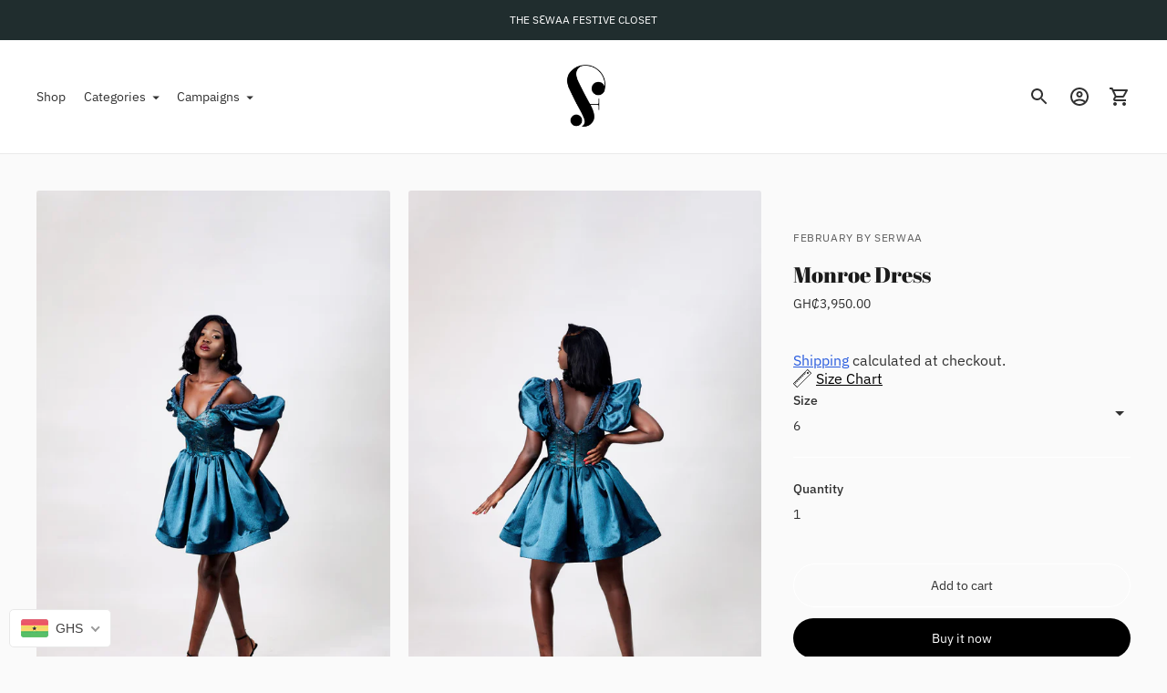

--- FILE ---
content_type: text/html; charset=utf-8
request_url: https://februarybyserwaa.com/products/nb-10
body_size: 30086
content:
<!doctype html>

<!--
      ___                       ___           ___           ___
     /  /\                     /__/\         /  /\         /  /\
    /  /:/_                    \  \:\       /  /:/        /  /::\
   /  /:/ /\  ___     ___       \  \:\     /  /:/        /  /:/\:\
  /  /:/ /:/ /__/\   /  /\  ___  \  \:\   /  /:/  ___   /  /:/  \:\
 /__/:/ /:/  \  \:\ /  /:/ /__/\  \__\:\ /__/:/  /  /\ /__/:/ \__\:\
 \  \:\/:/    \  \:\  /:/  \  \:\ /  /:/ \  \:\ /  /:/ \  \:\ /  /:/
  \  \::/      \  \:\/:/    \  \:\  /:/   \  \:\  /:/   \  \:\  /:/
   \  \:\       \  \::/      \  \:\/:/     \  \:\/:/     \  \:\/:/
    \  \:\       \__\/        \  \::/       \  \::/       \  \::/
     \__\/                     \__\/         \__\/         \__\/

--------------------------------------------------------------------
#  Ira v3.0.5
#  Documentation: https://help.fluorescent.co/ira-3/
#  Purchase: https://themes.shopify.com/themes/ira/
#  A product by Fluorescent: https://fluorescent.co/
--------------------------------------------------------------------

-->

<html class="no-js" lang="en">
<head>
<script>
window.KiwiSizing = window.KiwiSizing === undefined ? {} : window.KiwiSizing;
KiwiSizing.shop = "februarybyserwaa.myshopify.com";


KiwiSizing.data = {
  collections: "294931431580,292391026844",
  tags: "Nostalgic Blues,Ready to Wear",
  product: "7732910456988",
  vendor: "February By Serwaa",
  type: "",
  title: "Monroe Dress",
  images: ["\/\/februarybyserwaa.com\/cdn\/shop\/files\/ousu114.jpg?v=1696543824","\/\/februarybyserwaa.com\/cdn\/shop\/files\/ousu117.jpg?v=1696543824","\/\/februarybyserwaa.com\/cdn\/shop\/files\/ousu115.jpg?v=1696543307","\/\/februarybyserwaa.com\/cdn\/shop\/files\/ousu116.jpg?v=1696543307"],
  options: [{"name":"Size","position":1,"values":["6","8","10","12","14","16","18","20"]}],
  variants: [{"id":42718159503516,"title":"6","option1":"6","option2":null,"option3":null,"sku":null,"requires_shipping":true,"taxable":true,"featured_image":null,"available":true,"name":"Monroe Dress - 6","public_title":"6","options":["6"],"price":395000,"weight":0,"compare_at_price":null,"inventory_management":"shopify","barcode":null,"requires_selling_plan":false,"selling_plan_allocations":[]},{"id":42718159536284,"title":"8","option1":"8","option2":null,"option3":null,"sku":null,"requires_shipping":true,"taxable":true,"featured_image":null,"available":true,"name":"Monroe Dress - 8","public_title":"8","options":["8"],"price":395000,"weight":0,"compare_at_price":null,"inventory_management":"shopify","barcode":null,"requires_selling_plan":false,"selling_plan_allocations":[]},{"id":42718159569052,"title":"10","option1":"10","option2":null,"option3":null,"sku":null,"requires_shipping":true,"taxable":true,"featured_image":null,"available":true,"name":"Monroe Dress - 10","public_title":"10","options":["10"],"price":395000,"weight":0,"compare_at_price":null,"inventory_management":"shopify","barcode":null,"requires_selling_plan":false,"selling_plan_allocations":[]},{"id":42718159601820,"title":"12","option1":"12","option2":null,"option3":null,"sku":null,"requires_shipping":true,"taxable":true,"featured_image":null,"available":true,"name":"Monroe Dress - 12","public_title":"12","options":["12"],"price":395000,"weight":0,"compare_at_price":null,"inventory_management":"shopify","barcode":null,"requires_selling_plan":false,"selling_plan_allocations":[]},{"id":42718159634588,"title":"14","option1":"14","option2":null,"option3":null,"sku":null,"requires_shipping":true,"taxable":true,"featured_image":null,"available":true,"name":"Monroe Dress - 14","public_title":"14","options":["14"],"price":395000,"weight":0,"compare_at_price":null,"inventory_management":"shopify","barcode":null,"requires_selling_plan":false,"selling_plan_allocations":[]},{"id":42718159667356,"title":"16","option1":"16","option2":null,"option3":null,"sku":null,"requires_shipping":true,"taxable":true,"featured_image":null,"available":true,"name":"Monroe Dress - 16","public_title":"16","options":["16"],"price":395000,"weight":0,"compare_at_price":null,"inventory_management":"shopify","barcode":null,"requires_selling_plan":false,"selling_plan_allocations":[]},{"id":42718159700124,"title":"18","option1":"18","option2":null,"option3":null,"sku":null,"requires_shipping":true,"taxable":true,"featured_image":null,"available":true,"name":"Monroe Dress - 18","public_title":"18","options":["18"],"price":395000,"weight":0,"compare_at_price":null,"inventory_management":"shopify","barcode":null,"requires_selling_plan":false,"selling_plan_allocations":[]},{"id":42718159732892,"title":"20","option1":"20","option2":null,"option3":null,"sku":null,"requires_shipping":true,"taxable":true,"featured_image":null,"available":true,"name":"Monroe Dress - 20","public_title":"20","options":["20"],"price":395000,"weight":0,"compare_at_price":null,"inventory_management":"shopify","barcode":null,"requires_selling_plan":false,"selling_plan_allocations":[]}],
};

</script>
  <meta charset="utf-8">
  <meta http-equiv="X-UA-Compatible" content="IE=edge">
  <meta name="viewport" content="width=device-width,initial-scale=1">
  <link rel="canonical" href="https://februarybyserwaa.com/products/nb-10"><link rel="shortcut icon" href="//februarybyserwaa.com/cdn/shop/files/FBS_LOGO_ICON_f3bed14d-a54e-4ef4-bd5a-38a772332730_32x32.png?v=1751050218" type="image/png"><title>Monroe Dress
&ndash; February By Serwaa</title><meta name="description" content="Puff sleeves brocade dress with rope accents and gathered details.">




<meta property="og:site_name" content="February By Serwaa">
<meta property="og:url" content="https://februarybyserwaa.com/products/nb-10">
<meta property="og:title" content="Monroe Dress">
<meta property="og:type" content="product">
<meta property="og:description" content="Puff sleeves brocade dress with rope accents and gathered details.">

  <meta property="og:price:amount" content="3,950.00">
  <meta property="og:price:currency" content="GHS">

<meta property="og:image" content="http://februarybyserwaa.com/cdn/shop/files/ousu114_1200x1200.jpg?v=1696543824"><meta property="og:image" content="http://februarybyserwaa.com/cdn/shop/files/ousu117_1200x1200.jpg?v=1696543824"><meta property="og:image" content="http://februarybyserwaa.com/cdn/shop/files/ousu115_1200x1200.jpg?v=1696543307">
<meta property="og:image:secure_url" content="https://februarybyserwaa.com/cdn/shop/files/ousu114_1200x1200.jpg?v=1696543824"><meta property="og:image:secure_url" content="https://februarybyserwaa.com/cdn/shop/files/ousu117_1200x1200.jpg?v=1696543824"><meta property="og:image:secure_url" content="https://februarybyserwaa.com/cdn/shop/files/ousu115_1200x1200.jpg?v=1696543307">


<meta name="twitter:card" content="summary_large_image">
<meta name="twitter:title" content="Monroe Dress">
<meta name="twitter:description" content="Puff sleeves brocade dress with rope accents and gathered details.">


  <script>
  console.log('Ira v3.0.5 by Fluorescent');

  document.documentElement.className = document.documentElement.className.replace('no-js', '');

  window.theme = {
    version: 'v3.0.5',
    moneyFormat: "&lt;span class=money&gt;GH₵{{amount}}",
    routes: {
      root: "/",
      cart: {
        base: "/cart",
        add: "/cart/add",
        change: "/cart/change",
        clear: "/cart/clear",
      },
      // Manual routes until Shopify adds support
      products: "/products",
      productRecommendations: "/recommendations/products"
    },
    strings: {
      product: {
        reviews: "Reviews"
      },
      search: {
        headings: {
          articles: "Articles",
          pages: "Pages",
          products: "Products"
        },
        view_all: "View all"
      }
    }
  }
</script>
  


<style>
  @font-face {
  font-family: "Abril Fatface";
  font-weight: 400;
  font-style: normal;
  src: url("//februarybyserwaa.com/cdn/fonts/abril_fatface/abrilfatface_n4.002841dd08a4d39b2c2d7fe9d598d4782afb7225.woff2") format("woff2"),
       url("//februarybyserwaa.com/cdn/fonts/abril_fatface/abrilfatface_n4.0d8f922831420cd750572c7a70f4c623018424d8.woff") format("woff");
}

  @font-face {
  font-family: "IBM Plex Sans";
  font-weight: 400;
  font-style: normal;
  src: url("//februarybyserwaa.com/cdn/fonts/ibm_plex_sans/ibmplexsans_n4.4633946c9236bd5cc5d0394ad07b807eb7ca1b32.woff2") format("woff2"),
       url("//februarybyserwaa.com/cdn/fonts/ibm_plex_sans/ibmplexsans_n4.6c6923eb6151e62a09e8a1ff83eaa1ce2a563a30.woff") format("woff");
}

  @font-face {
  font-family: "IBM Plex Sans";
  font-weight: 400;
  font-style: normal;
  src: url("//februarybyserwaa.com/cdn/fonts/ibm_plex_sans/ibmplexsans_n4.4633946c9236bd5cc5d0394ad07b807eb7ca1b32.woff2") format("woff2"),
       url("//februarybyserwaa.com/cdn/fonts/ibm_plex_sans/ibmplexsans_n4.6c6923eb6151e62a09e8a1ff83eaa1ce2a563a30.woff") format("woff");
}

  @font-face {
  font-family: "IBM Plex Sans";
  font-weight: 500;
  font-style: normal;
  src: url("//februarybyserwaa.com/cdn/fonts/ibm_plex_sans/ibmplexsans_n5.6497f269fa9f40d64eb5c477de16730202ec9095.woff2") format("woff2"),
       url("//februarybyserwaa.com/cdn/fonts/ibm_plex_sans/ibmplexsans_n5.8b52b8ee6c3aeb856b77a4e7ea96e43c3953f23e.woff") format("woff");
}

  @font-face {
  font-family: "IBM Plex Sans";
  font-weight: 400;
  font-style: italic;
  src: url("//februarybyserwaa.com/cdn/fonts/ibm_plex_sans/ibmplexsans_i4.ef77720fc4c9ae616083d1ac737f976e4c15f75b.woff2") format("woff2"),
       url("//februarybyserwaa.com/cdn/fonts/ibm_plex_sans/ibmplexsans_i4.76cc8914ac99481bd93e34f8998da7b57a578a71.woff") format("woff");
}

  

  :root {
    --color-text-heading: #1b1b1b;
    --color-text-subheading: rgba(27, 27, 27, 0.7);
    --color-text-body: #313131;
    --color-text-body-transparent: rgba(49, 49, 49, 0.05);
    --color-text-body-transparent-02: rgba(49, 49, 49, 0.2);
    --color-text-meta: rgba(27, 27, 27, 0.7);
    --color-text-link: #2a5ddf;
    --color-text-error: #b6534c;

    --color-background: #ffffff;
    --color-background-transparent: rgba(255, 255, 255, 0.8);
    --color-border: #ffffff;
    --color-overlay: #000000;
    --color-overlay-transparent: rgba(0, 0, 0, 0.6);

    --color-background-meta: #f5f5f5;
    --color-foreground-meta: rgba(49, 49, 49, 0.6);

    --color-border-input: #ffffff;
    --color-text-input: #313131;

    --color-background-button: #000000;
    --color-background-button-hover: #333333;
    --color-text-button: #ffffff;

    --color-border-button-secondary: #ffffff;
    --color-text-button-secondary: #313131;
    --color-border-button-secondary-hover: #000000;

    --color-background-contrast: #ffffff;
    --color-background-meta-contrast: #f5f5f5;
    --color-foreground-meta-contrast: rgba(29, 29, 29, 0.6);
    --color-text-meta-contrast: rgba(29, 29, 29, 0.7);
    --color-text-heading-contrast: #1d1d1d;
    --color-text-subheading-contrast: rgba(29, 29, 29, 0.7);
    --color-text-body-contrast: #1d1d1d;
    --color-border-contrast: #ffffff;
    --color-background-button-contrast: #000000;
    --color-background-button-hover-contrast: #333333;
    --color-text-button-contrast: #ffffff;
    --color-text-link-contrast: #2a5ddf;

    --color-background-header: #ffffff;
    --color-background-header-transparent: rgba(255, 255, 255, 0);
    --color-text-header: #313131;
    --color-icon-header: #313131;
    --color-border-header: #eaeaea;
    --color-shadow-header: rgba(0, 0, 0, 0.15);

    --color-background-dropdown: #101010;
    --color-text-dropdown: #ffffff;
    --color-text-dropdown-transparent: rgba(255, 255, 255, 0.1);
    --color-border-dropdown: #353535;

    --color-background-footer: #f9f9f9;
    --color-text-footer: #363636;
    --color-border-footer: #ffffff;
    --color-border-footer-darker: #cccccc;

    --color-text-drawer: #ffffff;
    --color-text-meta-drawer: rgba(255, 255, 255, 0.7);
    --color-background-drawer: #101010;
    --color-border-drawer: #353535;
    --color-background-input-drawer: #ffffff;
    --color-text-input-drawer: #1d1d1d;

    --color-background-pill: rgba(255, 255, 255, 0.7);
    --color-background-pill-hover: #ffffff;

    --font-heading: "Abril Fatface", serif;
    --font-heading-weight: 400;
    --font-heading-style: normal;

    --font-body: "IBM Plex Sans", sans-serif;
    --font-body-weight: 400;
    --font-body-style: normal;
    --font-body-bold-weight: 500;
    --font-body-bolder-weight: 600;

    --font-meta: "IBM Plex Sans", sans-serif;
    --font-meta-weight: 400;
    --font-meta-style: normal;

    --radius-corner: 3px;
  }
</style>
  <link href="//februarybyserwaa.com/cdn/shop/t/4/assets/index.css?v=47926850633407884711696540624" rel="stylesheet" type="text/css" media="all" />

  <script>window.performance && window.performance.mark && window.performance.mark('shopify.content_for_header.start');</script><meta name="facebook-domain-verification" content="07hr9owf7yuzfrd7jqy7dzo8mntpy6">
<meta name="facebook-domain-verification" content="qb0chpm6hv98psuz1aohqtidkb6s8f">
<meta id="shopify-digital-wallet" name="shopify-digital-wallet" content="/52030374044/digital_wallets/dialog">
<link rel="alternate" type="application/json+oembed" href="https://februarybyserwaa.com/products/nb-10.oembed">
<script async="async" src="/checkouts/internal/preloads.js?locale=en-GH"></script>
<script id="shopify-features" type="application/json">{"accessToken":"6e8905b6b14ca0e2f7bc8d516f299df7","betas":["rich-media-storefront-analytics"],"domain":"februarybyserwaa.com","predictiveSearch":true,"shopId":52030374044,"locale":"en"}</script>
<script>var Shopify = Shopify || {};
Shopify.shop = "februarybyserwaa.myshopify.com";
Shopify.locale = "en";
Shopify.currency = {"active":"GHS","rate":"1.0"};
Shopify.country = "GH";
Shopify.theme = {"name":" Ira - Nostalgic Blues 23","id":131056730268,"schema_name":"Ira","schema_version":"3.0.5","theme_store_id":790,"role":"main"};
Shopify.theme.handle = "null";
Shopify.theme.style = {"id":null,"handle":null};
Shopify.cdnHost = "februarybyserwaa.com/cdn";
Shopify.routes = Shopify.routes || {};
Shopify.routes.root = "/";</script>
<script type="module">!function(o){(o.Shopify=o.Shopify||{}).modules=!0}(window);</script>
<script>!function(o){function n(){var o=[];function n(){o.push(Array.prototype.slice.apply(arguments))}return n.q=o,n}var t=o.Shopify=o.Shopify||{};t.loadFeatures=n(),t.autoloadFeatures=n()}(window);</script>
<script id="shop-js-analytics" type="application/json">{"pageType":"product"}</script>
<script defer="defer" async type="module" src="//februarybyserwaa.com/cdn/shopifycloud/shop-js/modules/v2/client.init-shop-cart-sync_C5BV16lS.en.esm.js"></script>
<script defer="defer" async type="module" src="//februarybyserwaa.com/cdn/shopifycloud/shop-js/modules/v2/chunk.common_CygWptCX.esm.js"></script>
<script type="module">
  await import("//februarybyserwaa.com/cdn/shopifycloud/shop-js/modules/v2/client.init-shop-cart-sync_C5BV16lS.en.esm.js");
await import("//februarybyserwaa.com/cdn/shopifycloud/shop-js/modules/v2/chunk.common_CygWptCX.esm.js");

  window.Shopify.SignInWithShop?.initShopCartSync?.({"fedCMEnabled":true,"windoidEnabled":true});

</script>
<script>(function() {
  var isLoaded = false;
  function asyncLoad() {
    if (isLoaded) return;
    isLoaded = true;
    var urls = ["https:\/\/app.kiwisizing.com\/web\/js\/dist\/kiwiSizing\/plugin\/SizingPlugin.prod.js?v=330\u0026shop=februarybyserwaa.myshopify.com"];
    for (var i = 0; i < urls.length; i++) {
      var s = document.createElement('script');
      s.type = 'text/javascript';
      s.async = true;
      s.src = urls[i];
      var x = document.getElementsByTagName('script')[0];
      x.parentNode.insertBefore(s, x);
    }
  };
  if(window.attachEvent) {
    window.attachEvent('onload', asyncLoad);
  } else {
    window.addEventListener('load', asyncLoad, false);
  }
})();</script>
<script id="__st">var __st={"a":52030374044,"offset":0,"reqid":"64bcfd09-8f34-40f5-b19c-f3bdfd0f9def-1768812937","pageurl":"februarybyserwaa.com\/products\/nb-10","u":"c9dacfc42594","p":"product","rtyp":"product","rid":7732910456988};</script>
<script>window.ShopifyPaypalV4VisibilityTracking = true;</script>
<script id="captcha-bootstrap">!function(){'use strict';const t='contact',e='account',n='new_comment',o=[[t,t],['blogs',n],['comments',n],[t,'customer']],c=[[e,'customer_login'],[e,'guest_login'],[e,'recover_customer_password'],[e,'create_customer']],r=t=>t.map((([t,e])=>`form[action*='/${t}']:not([data-nocaptcha='true']) input[name='form_type'][value='${e}']`)).join(','),a=t=>()=>t?[...document.querySelectorAll(t)].map((t=>t.form)):[];function s(){const t=[...o],e=r(t);return a(e)}const i='password',u='form_key',d=['recaptcha-v3-token','g-recaptcha-response','h-captcha-response',i],f=()=>{try{return window.sessionStorage}catch{return}},m='__shopify_v',_=t=>t.elements[u];function p(t,e,n=!1){try{const o=window.sessionStorage,c=JSON.parse(o.getItem(e)),{data:r}=function(t){const{data:e,action:n}=t;return t[m]||n?{data:e,action:n}:{data:t,action:n}}(c);for(const[e,n]of Object.entries(r))t.elements[e]&&(t.elements[e].value=n);n&&o.removeItem(e)}catch(o){console.error('form repopulation failed',{error:o})}}const l='form_type',E='cptcha';function T(t){t.dataset[E]=!0}const w=window,h=w.document,L='Shopify',v='ce_forms',y='captcha';let A=!1;((t,e)=>{const n=(g='f06e6c50-85a8-45c8-87d0-21a2b65856fe',I='https://cdn.shopify.com/shopifycloud/storefront-forms-hcaptcha/ce_storefront_forms_captcha_hcaptcha.v1.5.2.iife.js',D={infoText:'Protected by hCaptcha',privacyText:'Privacy',termsText:'Terms'},(t,e,n)=>{const o=w[L][v],c=o.bindForm;if(c)return c(t,g,e,D).then(n);var r;o.q.push([[t,g,e,D],n]),r=I,A||(h.body.append(Object.assign(h.createElement('script'),{id:'captcha-provider',async:!0,src:r})),A=!0)});var g,I,D;w[L]=w[L]||{},w[L][v]=w[L][v]||{},w[L][v].q=[],w[L][y]=w[L][y]||{},w[L][y].protect=function(t,e){n(t,void 0,e),T(t)},Object.freeze(w[L][y]),function(t,e,n,w,h,L){const[v,y,A,g]=function(t,e,n){const i=e?o:[],u=t?c:[],d=[...i,...u],f=r(d),m=r(i),_=r(d.filter((([t,e])=>n.includes(e))));return[a(f),a(m),a(_),s()]}(w,h,L),I=t=>{const e=t.target;return e instanceof HTMLFormElement?e:e&&e.form},D=t=>v().includes(t);t.addEventListener('submit',(t=>{const e=I(t);if(!e)return;const n=D(e)&&!e.dataset.hcaptchaBound&&!e.dataset.recaptchaBound,o=_(e),c=g().includes(e)&&(!o||!o.value);(n||c)&&t.preventDefault(),c&&!n&&(function(t){try{if(!f())return;!function(t){const e=f();if(!e)return;const n=_(t);if(!n)return;const o=n.value;o&&e.removeItem(o)}(t);const e=Array.from(Array(32),(()=>Math.random().toString(36)[2])).join('');!function(t,e){_(t)||t.append(Object.assign(document.createElement('input'),{type:'hidden',name:u})),t.elements[u].value=e}(t,e),function(t,e){const n=f();if(!n)return;const o=[...t.querySelectorAll(`input[type='${i}']`)].map((({name:t})=>t)),c=[...d,...o],r={};for(const[a,s]of new FormData(t).entries())c.includes(a)||(r[a]=s);n.setItem(e,JSON.stringify({[m]:1,action:t.action,data:r}))}(t,e)}catch(e){console.error('failed to persist form',e)}}(e),e.submit())}));const S=(t,e)=>{t&&!t.dataset[E]&&(n(t,e.some((e=>e===t))),T(t))};for(const o of['focusin','change'])t.addEventListener(o,(t=>{const e=I(t);D(e)&&S(e,y())}));const B=e.get('form_key'),M=e.get(l),P=B&&M;t.addEventListener('DOMContentLoaded',(()=>{const t=y();if(P)for(const e of t)e.elements[l].value===M&&p(e,B);[...new Set([...A(),...v().filter((t=>'true'===t.dataset.shopifyCaptcha))])].forEach((e=>S(e,t)))}))}(h,new URLSearchParams(w.location.search),n,t,e,['guest_login'])})(!0,!0)}();</script>
<script integrity="sha256-4kQ18oKyAcykRKYeNunJcIwy7WH5gtpwJnB7kiuLZ1E=" data-source-attribution="shopify.loadfeatures" defer="defer" src="//februarybyserwaa.com/cdn/shopifycloud/storefront/assets/storefront/load_feature-a0a9edcb.js" crossorigin="anonymous"></script>
<script data-source-attribution="shopify.dynamic_checkout.dynamic.init">var Shopify=Shopify||{};Shopify.PaymentButton=Shopify.PaymentButton||{isStorefrontPortableWallets:!0,init:function(){window.Shopify.PaymentButton.init=function(){};var t=document.createElement("script");t.src="https://februarybyserwaa.com/cdn/shopifycloud/portable-wallets/latest/portable-wallets.en.js",t.type="module",document.head.appendChild(t)}};
</script>
<script data-source-attribution="shopify.dynamic_checkout.buyer_consent">
  function portableWalletsHideBuyerConsent(e){var t=document.getElementById("shopify-buyer-consent"),n=document.getElementById("shopify-subscription-policy-button");t&&n&&(t.classList.add("hidden"),t.setAttribute("aria-hidden","true"),n.removeEventListener("click",e))}function portableWalletsShowBuyerConsent(e){var t=document.getElementById("shopify-buyer-consent"),n=document.getElementById("shopify-subscription-policy-button");t&&n&&(t.classList.remove("hidden"),t.removeAttribute("aria-hidden"),n.addEventListener("click",e))}window.Shopify?.PaymentButton&&(window.Shopify.PaymentButton.hideBuyerConsent=portableWalletsHideBuyerConsent,window.Shopify.PaymentButton.showBuyerConsent=portableWalletsShowBuyerConsent);
</script>
<script>
  function portableWalletsCleanup(e){e&&e.src&&console.error("Failed to load portable wallets script "+e.src);var t=document.querySelectorAll("shopify-accelerated-checkout .shopify-payment-button__skeleton, shopify-accelerated-checkout-cart .wallet-cart-button__skeleton"),e=document.getElementById("shopify-buyer-consent");for(let e=0;e<t.length;e++)t[e].remove();e&&e.remove()}function portableWalletsNotLoadedAsModule(e){e instanceof ErrorEvent&&"string"==typeof e.message&&e.message.includes("import.meta")&&"string"==typeof e.filename&&e.filename.includes("portable-wallets")&&(window.removeEventListener("error",portableWalletsNotLoadedAsModule),window.Shopify.PaymentButton.failedToLoad=e,"loading"===document.readyState?document.addEventListener("DOMContentLoaded",window.Shopify.PaymentButton.init):window.Shopify.PaymentButton.init())}window.addEventListener("error",portableWalletsNotLoadedAsModule);
</script>

<script type="module" src="https://februarybyserwaa.com/cdn/shopifycloud/portable-wallets/latest/portable-wallets.en.js" onError="portableWalletsCleanup(this)" crossorigin="anonymous"></script>
<script nomodule>
  document.addEventListener("DOMContentLoaded", portableWalletsCleanup);
</script>

<link id="shopify-accelerated-checkout-styles" rel="stylesheet" media="screen" href="https://februarybyserwaa.com/cdn/shopifycloud/portable-wallets/latest/accelerated-checkout-backwards-compat.css" crossorigin="anonymous">
<style id="shopify-accelerated-checkout-cart">
        #shopify-buyer-consent {
  margin-top: 1em;
  display: inline-block;
  width: 100%;
}

#shopify-buyer-consent.hidden {
  display: none;
}

#shopify-subscription-policy-button {
  background: none;
  border: none;
  padding: 0;
  text-decoration: underline;
  font-size: inherit;
  cursor: pointer;
}

#shopify-subscription-policy-button::before {
  box-shadow: none;
}

      </style>

<script>window.performance && window.performance.mark && window.performance.mark('shopify.content_for_header.end');</script>
<!-- BEGIN app block: shopify://apps/beast-currency-converter/blocks/doubly/267afa86-a419-4d5b-a61b-556038e7294d -->


	<script>
		var DoublyGlobalCurrency, catchXHR = true, bccAppVersion = 1;
       	var DoublyGlobal = {
			theme : 'flags_theme',
			spanClass : 'money',
			cookieName : '_g1662721405',
			ratesUrl :  'https://init.grizzlyapps.com/9e32c84f0db4f7b1eb40c32bdb0bdea9',
			geoUrl : 'https://currency.grizzlyapps.com/83d400c612f9a099fab8f76dcab73a48',
			shopCurrency : 'GHS',
            allowedCurrencies : '["GHS","USD","EUR","GBP","CAD"]',
			countriesJSON : '[]',
			currencyMessage : 'All orders are processed in GHS. While the content of your cart is currently displayed in <span class="selected-currency"></span>, you will checkout using GHS at the most current exchange rate.',
            currencyFormat : 'money_with_currency_format',
			euroFormat : 'amount',
            removeDecimals : 0,
            roundDecimals : 0,
            roundTo : '99',
            autoSwitch : 0,
			showPriceOnHover : 0,
            showCurrencyMessage : false,
			hideConverter : '',
			forceJqueryLoad : false,
			beeketing : true,
			themeScript : '',
			customerScriptBefore : '',
			customerScriptAfter : '',
			debug: false
		};

		<!-- inline script: fixes + various plugin js functions -->
		DoublyGlobal.themeScript = "if(DoublyGlobal.debug) debugger;jQueryGrizzly('head').append('<style> .site-header-controls .large--one-third { width:25%; } .doubly-wrapper { float:left; background:none !important; } .push--medium--thirteen-fiftieths { left:0%; } .site-header-controls .large--one-third .doubly-nice-select { margin:30px 10% 0 0; } @media screen and (min-width:841px) { .squished-header .site-header-controls { width:22em; } .site-header-controls .large--one-third .doubly-nice-select { margin-right:0; } .inline-navigation .site-header-controls .grid__item.doubly-wrapper { width:92px !important; } } @media screen and (max-width:380px) { .doubly-nice-select:after { border:none; } } .doubly-message { margin:-25px 0 10px; } #CartDrawer .doubly-message { margin:-30px 0 40px; } <\/style>'); var menuItemClass = jQueryGrizzly('.site-header-controls>div:last-child').attr('class'); jQueryGrizzly('.site-header-controls').append('<div class=\"doubly-wrapper '+menuItemClass+'\"><\/div>'); if (jQueryGrizzly('#your-shopping-cart .doubly-message').length==0) { jQueryGrizzly('#your-shopping-cart .cart .cart__row').last().prepend('<div class=\"doubly-message\"><\/div>'); } jQueryGrizzly(document).ajaxComplete(function() { var i = 0; var priceUpdateInterval = setInterval(function(){ $('.ajaxcart__product-price').each(function(){ var newPriceTag = $(this).text().replace('doubly','\"doubly\"').replace('money','\"money\"'); $(this).html(newPriceTag); }); i++; if (i>1000 || $('#CartContainer .ajaxcart__inner .doubly').length>0 || $('#CartContainer .ajaxcart__inner .money').length>0) { DoublyCurrency.convertAll(jQueryGrizzly('[name=doubly-currencies]').val()); initExtraFeatures(); clearInterval(priceUpdateInterval); } },1); if (jQueryGrizzly('#CartContainer .doubly-message').length==0) { jQueryGrizzly('#CartContainer .ajaxcart__inner').after('<div class=\"doubly-message\"><\/div>'); } }); function afterCurrencySwitcherInit() { jQueryGrizzly('.doubly-wrapper .doubly-nice-select').addClass('slim'); $('.doubly-nice-select .list .option').attr('style','color:#363535 !important'); }";
                    DoublyGlobal.initNiceSelect = function(){
                        !function(e) {
                            e.fn.niceSelect = function() {
                                this.each(function() {
                                    var s = e(this);
                                    var t = s.next()
                                    , n = s.find('option')
                                    , a = s.find('option:selected');
                                    t.find('.current').html('<span class="flags flags-' + a.data('country') + '"></span> &nbsp;' + a.data('display') || a.text());
                                }),
                                e(document).off('.nice_select'),
                                e(document).on('click.nice_select', '.doubly-nice-select.doubly-nice-select', function(s) {
                                    var t = e(this);
                                    e('.doubly-nice-select').not(t).removeClass('open'),
                                    t.toggleClass('open'),
                                    t.hasClass('open') ? (t.find('.option'),
                                    t.find('.focus').removeClass('focus'),
                                    t.find('.selected').addClass('focus')) : t.focus()
                                }),
                                e(document).on('click.nice_select', function(s) {
                                    0 === e(s.target).closest('.doubly-nice-select').length && e('.doubly-nice-select').removeClass('open').find('.option')
                                }),
                                e(document).on('click.nice_select', '.doubly-nice-select .option', function(s) {
                                    var t = e(this);
                                    e('.doubly-nice-select').each(function() {
                                        var s = e(this).find('.option[data-value="' + t.data('value') + '"]')
                                        , n = s.closest('.doubly-nice-select');
                                        n.find('.selected').removeClass('selected'),
                                        s.addClass('selected');
                                        var a = '<span class="flags flags-' + s.data('country') + '"></span> &nbsp;' + s.data('display') || s.text();
                                        n.find('.current').html(a),
                                        n.prev('select').val(s.data('value')).trigger('change')
                                    })
                                }),
                                e(document).on('keydown.nice_select', '.doubly-nice-select', function(s) {
                                    var t = e(this)
                                    , n = e(t.find('.focus') || t.find('.list .option.selected'));
                                    if (32 == s.keyCode || 13 == s.keyCode)
                                        return t.hasClass('open') ? n.trigger('click') : t.trigger('click'),
                                        !1;
                                    if (40 == s.keyCode)
                                        return t.hasClass('open') ? n.next().length > 0 && (t.find('.focus').removeClass('focus'),
                                        n.next().addClass('focus')) : t.trigger('click'),
                                        !1;
                                    if (38 == s.keyCode)
                                        return t.hasClass('open') ? n.prev().length > 0 && (t.find('.focus').removeClass('focus'),
                                        n.prev().addClass('focus')) : t.trigger('click'),
                                        !1;
                                    if (27 == s.keyCode)
                                        t.hasClass('open') && t.trigger('click');
                                    else if (9 == s.keyCode && t.hasClass('open'))
                                        return !1
                                })
                            }
                        }(jQueryGrizzly);
                    };
                DoublyGlobal.addSelect = function(){
                    /* add select in select wrapper or body */  
                    if (jQueryGrizzly('.doubly-wrapper').length>0) { 
                        var doublyWrapper = '.doubly-wrapper';
                    } else if (jQueryGrizzly('.doubly-float').length==0) {
                        var doublyWrapper = '.doubly-float';
                        jQueryGrizzly('body').append('<div class="doubly-float"></div>');
                    }
                    document.querySelectorAll(doublyWrapper).forEach(function(el) {
                        el.insertAdjacentHTML('afterbegin', '<select class="currency-switcher right" name="doubly-currencies"><option value="GHS" data-country="Ghana" data-currency-symbol="&#162;" data-display="GHS">Ghanaian Cedi</option><option value="USD" data-country="United-States" data-currency-symbol="&#36;" data-display="USD">US Dollar</option><option value="EUR" data-country="European-Union" data-currency-symbol="&#8364;" data-display="EUR">Euro</option><option value="GBP" data-country="United-Kingdom" data-currency-symbol="&#163;" data-display="GBP">British Pound Sterling</option><option value="CAD" data-country="Canada" data-currency-symbol="&#36;" data-display="CAD">Canadian Dollar</option></select> <div class="doubly-nice-select currency-switcher right" data-nosnippet> <span class="current notranslate"></span> <ul class="list"> <li class="option notranslate" data-value="GHS" data-country="Ghana" data-currency-symbol="&#162;" data-display="GHS"><span class="flags flags-Ghana"></span> &nbsp;Ghanaian Cedi</li><li class="option notranslate" data-value="USD" data-country="United-States" data-currency-symbol="&#36;" data-display="USD"><span class="flags flags-United-States"></span> &nbsp;US Dollar</li><li class="option notranslate" data-value="EUR" data-country="European-Union" data-currency-symbol="&#8364;" data-display="EUR"><span class="flags flags-European-Union"></span> &nbsp;Euro</li><li class="option notranslate" data-value="GBP" data-country="United-Kingdom" data-currency-symbol="&#163;" data-display="GBP"><span class="flags flags-United-Kingdom"></span> &nbsp;British Pound Sterling</li><li class="option notranslate" data-value="CAD" data-country="Canada" data-currency-symbol="&#36;" data-display="CAD"><span class="flags flags-Canada"></span> &nbsp;Canadian Dollar</li> </ul> </div>');
                    });
                }
		var bbb = "";
	</script>
	
	
	<!-- inline styles -->
	<style> 
		
		.flags{background-image:url("https://cdn.shopify.com/extensions/01997e3d-dbe8-7f57-a70f-4120f12c2b07/currency-54/assets/currency-flags.png")}
		.flags-small{background-image:url("https://cdn.shopify.com/extensions/01997e3d-dbe8-7f57-a70f-4120f12c2b07/currency-54/assets/currency-flags-small.png")}
		select.currency-switcher{display:none}.doubly-nice-select{-webkit-tap-highlight-color:transparent;background-color:#fff;border-radius:5px;border:1px solid #e8e8e8;box-sizing:border-box;cursor:pointer;display:block;float:left;font-family:"Helvetica Neue",Arial;font-size:14px;font-weight:400;height:42px;line-height:40px;outline:0;padding-left:12px;padding-right:30px;position:relative;text-align:left!important;transition:none;/*transition:all .2s ease-in-out;*/-webkit-user-select:none;-moz-user-select:none;-ms-user-select:none;user-select:none;white-space:nowrap;width:auto}.doubly-nice-select:hover{border-color:#dbdbdb}.doubly-nice-select.open,.doubly-nice-select:active,.doubly-nice-select:focus{border-color:#88bfff}.doubly-nice-select:after{border-bottom:2px solid #999;border-right:2px solid #999;content:"";display:block;height:5px;box-sizing:content-box;pointer-events:none;position:absolute;right:14px;top:16px;-webkit-transform-origin:66% 66%;transform-origin:66% 66%;-webkit-transform:rotate(45deg);transform:rotate(45deg);transition:transform .15s ease-in-out;width:5px}.doubly-nice-select.open:after{-webkit-transform:rotate(-135deg);transform:rotate(-135deg)}.doubly-nice-select.open .list{opacity:1;pointer-events:auto;-webkit-transform:scale(1) translateY(0);transform:scale(1) translateY(0); z-index:1000000 !important;}.doubly-nice-select.disabled{border-color:#ededed;color:#999;pointer-events:none}.doubly-nice-select.disabled:after{border-color:#ccc}.doubly-nice-select.wide{width:100%}.doubly-nice-select.wide .list{left:0!important;right:0!important}.doubly-nice-select.right{float:right}.doubly-nice-select.right .list{left:auto;right:0}.doubly-nice-select.small{font-size:12px;height:36px;line-height:34px}.doubly-nice-select.small:after{height:4px;width:4px}.flags-Afghanistan,.flags-Albania,.flags-Algeria,.flags-Andorra,.flags-Angola,.flags-Antigua-and-Barbuda,.flags-Argentina,.flags-Armenia,.flags-Aruba,.flags-Australia,.flags-Austria,.flags-Azerbaijan,.flags-Bahamas,.flags-Bahrain,.flags-Bangladesh,.flags-Barbados,.flags-Belarus,.flags-Belgium,.flags-Belize,.flags-Benin,.flags-Bermuda,.flags-Bhutan,.flags-Bitcoin,.flags-Bolivia,.flags-Bosnia-and-Herzegovina,.flags-Botswana,.flags-Brazil,.flags-Brunei,.flags-Bulgaria,.flags-Burkina-Faso,.flags-Burundi,.flags-Cambodia,.flags-Cameroon,.flags-Canada,.flags-Cape-Verde,.flags-Cayman-Islands,.flags-Central-African-Republic,.flags-Chad,.flags-Chile,.flags-China,.flags-Colombia,.flags-Comoros,.flags-Congo-Democratic,.flags-Congo-Republic,.flags-Costa-Rica,.flags-Cote-d_Ivoire,.flags-Croatia,.flags-Cuba,.flags-Curacao,.flags-Cyprus,.flags-Czech-Republic,.flags-Denmark,.flags-Djibouti,.flags-Dominica,.flags-Dominican-Republic,.flags-East-Timor,.flags-Ecuador,.flags-Egypt,.flags-El-Salvador,.flags-Equatorial-Guinea,.flags-Eritrea,.flags-Estonia,.flags-Ethiopia,.flags-European-Union,.flags-Falkland-Islands,.flags-Fiji,.flags-Finland,.flags-France,.flags-Gabon,.flags-Gambia,.flags-Georgia,.flags-Germany,.flags-Ghana,.flags-Gibraltar,.flags-Grecee,.flags-Grenada,.flags-Guatemala,.flags-Guernsey,.flags-Guinea,.flags-Guinea-Bissau,.flags-Guyana,.flags-Haiti,.flags-Honduras,.flags-Hong-Kong,.flags-Hungary,.flags-IMF,.flags-Iceland,.flags-India,.flags-Indonesia,.flags-Iran,.flags-Iraq,.flags-Ireland,.flags-Isle-of-Man,.flags-Israel,.flags-Italy,.flags-Jamaica,.flags-Japan,.flags-Jersey,.flags-Jordan,.flags-Kazakhstan,.flags-Kenya,.flags-Korea-North,.flags-Korea-South,.flags-Kosovo,.flags-Kuwait,.flags-Kyrgyzstan,.flags-Laos,.flags-Latvia,.flags-Lebanon,.flags-Lesotho,.flags-Liberia,.flags-Libya,.flags-Liechtenstein,.flags-Lithuania,.flags-Luxembourg,.flags-Macao,.flags-Macedonia,.flags-Madagascar,.flags-Malawi,.flags-Malaysia,.flags-Maldives,.flags-Mali,.flags-Malta,.flags-Marshall-Islands,.flags-Mauritania,.flags-Mauritius,.flags-Mexico,.flags-Micronesia-_Federated_,.flags-Moldova,.flags-Monaco,.flags-Mongolia,.flags-Montenegro,.flags-Morocco,.flags-Mozambique,.flags-Myanmar,.flags-Namibia,.flags-Nauru,.flags-Nepal,.flags-Netherlands,.flags-New-Zealand,.flags-Nicaragua,.flags-Niger,.flags-Nigeria,.flags-Norway,.flags-Oman,.flags-Pakistan,.flags-Palau,.flags-Panama,.flags-Papua-New-Guinea,.flags-Paraguay,.flags-Peru,.flags-Philippines,.flags-Poland,.flags-Portugal,.flags-Qatar,.flags-Romania,.flags-Russia,.flags-Rwanda,.flags-Saint-Helena,.flags-Saint-Kitts-and-Nevis,.flags-Saint-Lucia,.flags-Saint-Vincent-and-the-Grenadines,.flags-Samoa,.flags-San-Marino,.flags-Sao-Tome-and-Principe,.flags-Saudi-Arabia,.flags-Seborga,.flags-Senegal,.flags-Serbia,.flags-Seychelles,.flags-Sierra-Leone,.flags-Singapore,.flags-Slovakia,.flags-Slovenia,.flags-Solomon-Islands,.flags-Somalia,.flags-South-Africa,.flags-South-Sudan,.flags-Spain,.flags-Sri-Lanka,.flags-Sudan,.flags-Suriname,.flags-Swaziland,.flags-Sweden,.flags-Switzerland,.flags-Syria,.flags-Taiwan,.flags-Tajikistan,.flags-Tanzania,.flags-Thailand,.flags-Togo,.flags-Tonga,.flags-Trinidad-and-Tobago,.flags-Tunisia,.flags-Turkey,.flags-Turkmenistan,.flags-Tuvalu,.flags-Uganda,.flags-Ukraine,.flags-United-Arab-Emirates,.flags-United-Kingdom,.flags-United-States,.flags-Uruguay,.flags-Uzbekistan,.flags-Vanuatu,.flags-Vatican-City,.flags-Venezuela,.flags-Vietnam,.flags-Wallis-and-Futuna,.flags-XAG,.flags-XAU,.flags-XPT,.flags-Yemen,.flags-Zambia,.flags-Zimbabwe{width:30px;height:20px}.doubly-nice-select.small .option{line-height:34px;min-height:34px}.doubly-nice-select .list{background-color:#fff;border-radius:5px;box-shadow:0 0 0 1px rgba(68,68,68,.11);box-sizing:border-box;margin:4px 0 0!important;opacity:0;overflow:scroll;overflow-x:hidden;padding:0;pointer-events:none;position:absolute;top:100%;max-height:260px;left:0;-webkit-transform-origin:50% 0;transform-origin:50% 0;-webkit-transform:scale(.75) translateY(-21px);transform:scale(.75) translateY(-21px);transition:all .2s cubic-bezier(.5,0,0,1.25),opacity .15s ease-out;z-index:100000}.doubly-nice-select .current img,.doubly-nice-select .option img{vertical-align:top;padding-top:10px}.doubly-nice-select .list:hover .option:not(:hover){background-color:transparent!important}.doubly-nice-select .option{font-size:13px !important;float:none!important;text-align:left !important;margin:0px !important;font-family:Helvetica Neue,Arial !important;letter-spacing:normal;text-transform:none;display:block!important;cursor:pointer;font-weight:400;line-height:40px!important;list-style:none;min-height:40px;min-width:55px;margin-bottom:0;outline:0;padding-left:18px!important;padding-right:52px!important;text-align:left;transition:all .2s}.doubly-nice-select .option.focus,.doubly-nice-select .option.selected.focus,.doubly-nice-select .option:hover{background-color:#f6f6f6}.doubly-nice-select .option.selected{font-weight:700}.doubly-nice-select .current img{line-height:45px}.doubly-nice-select.slim{padding:0 18px 0 0;height:20px;line-height:20px;border:0;background:0 0!important}.doubly-nice-select.slim .current .flags{margin-top:0 !important}.doubly-nice-select.slim:after{right:4px;top:6px}.flags{background-repeat:no-repeat;display:block;margin:10px 4px 0 0 !important;float:left}.flags-Zimbabwe{background-position:-5px -5px}.flags-Zambia{background-position:-45px -5px}.flags-Yemen{background-position:-85px -5px}.flags-Vietnam{background-position:-125px -5px}.flags-Venezuela{background-position:-165px -5px}.flags-Vatican-City{background-position:-205px -5px}.flags-Vanuatu{background-position:-245px -5px}.flags-Uzbekistan{background-position:-285px -5px}.flags-Uruguay{background-position:-325px -5px}.flags-United-States{background-position:-365px -5px}.flags-United-Kingdom{background-position:-405px -5px}.flags-United-Arab-Emirates{background-position:-445px -5px}.flags-Ukraine{background-position:-5px -35px}.flags-Uganda{background-position:-45px -35px}.flags-Tuvalu{background-position:-85px -35px}.flags-Turkmenistan{background-position:-125px -35px}.flags-Turkey{background-position:-165px -35px}.flags-Tunisia{background-position:-205px -35px}.flags-Trinidad-and-Tobago{background-position:-245px -35px}.flags-Tonga{background-position:-285px -35px}.flags-Togo{background-position:-325px -35px}.flags-Thailand{background-position:-365px -35px}.flags-Tanzania{background-position:-405px -35px}.flags-Tajikistan{background-position:-445px -35px}.flags-Taiwan{background-position:-5px -65px}.flags-Syria{background-position:-45px -65px}.flags-Switzerland{background-position:-85px -65px}.flags-Sweden{background-position:-125px -65px}.flags-Swaziland{background-position:-165px -65px}.flags-Suriname{background-position:-205px -65px}.flags-Sudan{background-position:-245px -65px}.flags-Sri-Lanka{background-position:-285px -65px}.flags-Spain{background-position:-325px -65px}.flags-South-Sudan{background-position:-365px -65px}.flags-South-Africa{background-position:-405px -65px}.flags-Somalia{background-position:-445px -65px}.flags-Solomon-Islands{background-position:-5px -95px}.flags-Slovenia{background-position:-45px -95px}.flags-Slovakia{background-position:-85px -95px}.flags-Singapore{background-position:-125px -95px}.flags-Sierra-Leone{background-position:-165px -95px}.flags-Seychelles{background-position:-205px -95px}.flags-Serbia{background-position:-245px -95px}.flags-Senegal{background-position:-285px -95px}.flags-Saudi-Arabia{background-position:-325px -95px}.flags-Sao-Tome-and-Principe{background-position:-365px -95px}.flags-San-Marino{background-position:-405px -95px}.flags-Samoa{background-position:-445px -95px}.flags-Saint-Vincent-and-the-Grenadines{background-position:-5px -125px}.flags-Saint-Lucia{background-position:-45px -125px}.flags-Saint-Kitts-and-Nevis{background-position:-85px -125px}.flags-Rwanda{background-position:-125px -125px}.flags-Russia{background-position:-165px -125px}.flags-Romania{background-position:-205px -125px}.flags-Qatar{background-position:-245px -125px}.flags-Portugal{background-position:-285px -125px}.flags-Poland{background-position:-325px -125px}.flags-Philippines{background-position:-365px -125px}.flags-Peru{background-position:-405px -125px}.flags-Paraguay{background-position:-445px -125px}.flags-Papua-New-Guinea{background-position:-5px -155px}.flags-Panama{background-position:-45px -155px}.flags-Palau{background-position:-85px -155px}.flags-Pakistan{background-position:-125px -155px}.flags-Oman{background-position:-165px -155px}.flags-Norway{background-position:-205px -155px}.flags-Nigeria{background-position:-245px -155px}.flags-Niger{background-position:-285px -155px}.flags-Nicaragua{background-position:-325px -155px}.flags-New-Zealand{background-position:-365px -155px}.flags-Netherlands{background-position:-405px -155px}.flags-Nepal{background-position:-445px -155px}.flags-Nauru{background-position:-5px -185px}.flags-Namibia{background-position:-45px -185px}.flags-Myanmar{background-position:-85px -185px}.flags-Mozambique{background-position:-125px -185px}.flags-Morocco{background-position:-165px -185px}.flags-Montenegro{background-position:-205px -185px}.flags-Mongolia{background-position:-245px -185px}.flags-Monaco{background-position:-285px -185px}.flags-Moldova{background-position:-325px -185px}.flags-Micronesia-_Federated_{background-position:-365px -185px}.flags-Mexico{background-position:-405px -185px}.flags-Mauritius{background-position:-445px -185px}.flags-Mauritania{background-position:-5px -215px}.flags-Marshall-Islands{background-position:-45px -215px}.flags-Malta{background-position:-85px -215px}.flags-Mali{background-position:-125px -215px}.flags-Maldives{background-position:-165px -215px}.flags-Malaysia{background-position:-205px -215px}.flags-Malawi{background-position:-245px -215px}.flags-Madagascar{background-position:-285px -215px}.flags-Macedonia{background-position:-325px -215px}.flags-Luxembourg{background-position:-365px -215px}.flags-Lithuania{background-position:-405px -215px}.flags-Liechtenstein{background-position:-445px -215px}.flags-Libya{background-position:-5px -245px}.flags-Liberia{background-position:-45px -245px}.flags-Lesotho{background-position:-85px -245px}.flags-Lebanon{background-position:-125px -245px}.flags-Latvia{background-position:-165px -245px}.flags-Laos{background-position:-205px -245px}.flags-Kyrgyzstan{background-position:-245px -245px}.flags-Kuwait{background-position:-285px -245px}.flags-Kosovo{background-position:-325px -245px}.flags-Korea-South{background-position:-365px -245px}.flags-Korea-North{background-position:-405px -245px}.flags-Kiribati{width:30px;height:20px;background-position:-445px -245px}.flags-Kenya{background-position:-5px -275px}.flags-Kazakhstan{background-position:-45px -275px}.flags-Jordan{background-position:-85px -275px}.flags-Japan{background-position:-125px -275px}.flags-Jamaica{background-position:-165px -275px}.flags-Italy{background-position:-205px -275px}.flags-Israel{background-position:-245px -275px}.flags-Ireland{background-position:-285px -275px}.flags-Iraq{background-position:-325px -275px}.flags-Iran{background-position:-365px -275px}.flags-Indonesia{background-position:-405px -275px}.flags-India{background-position:-445px -275px}.flags-Iceland{background-position:-5px -305px}.flags-Hungary{background-position:-45px -305px}.flags-Honduras{background-position:-85px -305px}.flags-Haiti{background-position:-125px -305px}.flags-Guyana{background-position:-165px -305px}.flags-Guinea{background-position:-205px -305px}.flags-Guinea-Bissau{background-position:-245px -305px}.flags-Guatemala{background-position:-285px -305px}.flags-Grenada{background-position:-325px -305px}.flags-Grecee{background-position:-365px -305px}.flags-Ghana{background-position:-405px -305px}.flags-Germany{background-position:-445px -305px}.flags-Georgia{background-position:-5px -335px}.flags-Gambia{background-position:-45px -335px}.flags-Gabon{background-position:-85px -335px}.flags-France{background-position:-125px -335px}.flags-Finland{background-position:-165px -335px}.flags-Fiji{background-position:-205px -335px}.flags-Ethiopia{background-position:-245px -335px}.flags-Estonia{background-position:-285px -335px}.flags-Eritrea{background-position:-325px -335px}.flags-Equatorial-Guinea{background-position:-365px -335px}.flags-El-Salvador{background-position:-405px -335px}.flags-Egypt{background-position:-445px -335px}.flags-Ecuador{background-position:-5px -365px}.flags-East-Timor{background-position:-45px -365px}.flags-Dominican-Republic{background-position:-85px -365px}.flags-Dominica{background-position:-125px -365px}.flags-Djibouti{background-position:-165px -365px}.flags-Denmark{background-position:-205px -365px}.flags-Czech-Republic{background-position:-245px -365px}.flags-Cyprus{background-position:-285px -365px}.flags-Cuba{background-position:-325px -365px}.flags-Croatia{background-position:-365px -365px}.flags-Cote-d_Ivoire{background-position:-405px -365px}.flags-Costa-Rica{background-position:-445px -365px}.flags-Congo-Republic{background-position:-5px -395px}.flags-Congo-Democratic{background-position:-45px -395px}.flags-Comoros{background-position:-85px -395px}.flags-Colombia{background-position:-125px -395px}.flags-China{background-position:-165px -395px}.flags-Chile{background-position:-205px -395px}.flags-Chad{background-position:-245px -395px}.flags-Central-African-Republic{background-position:-285px -395px}.flags-Cape-Verde{background-position:-325px -395px}.flags-Canada{background-position:-365px -395px}.flags-Cameroon{background-position:-405px -395px}.flags-Cambodia{background-position:-445px -395px}.flags-Burundi{background-position:-5px -425px}.flags-Burkina-Faso{background-position:-45px -425px}.flags-Bulgaria{background-position:-85px -425px}.flags-Brunei{background-position:-125px -425px}.flags-Brazil{background-position:-165px -425px}.flags-Botswana{background-position:-205px -425px}.flags-Bosnia-and-Herzegovina{background-position:-245px -425px}.flags-Bolivia{background-position:-285px -425px}.flags-Bhutan{background-position:-325px -425px}.flags-Benin{background-position:-365px -425px}.flags-Belize{background-position:-405px -425px}.flags-Belgium{background-position:-445px -425px}.flags-Belarus{background-position:-5px -455px}.flags-Barbados{background-position:-45px -455px}.flags-Bangladesh{background-position:-85px -455px}.flags-Bahrain{background-position:-125px -455px}.flags-Bahamas{background-position:-165px -455px}.flags-Azerbaijan{background-position:-205px -455px}.flags-Austria{background-position:-245px -455px}.flags-Australia{background-position:-285px -455px}.flags-Armenia{background-position:-325px -455px}.flags-Argentina{background-position:-365px -455px}.flags-Antigua-and-Barbuda{background-position:-405px -455px}.flags-Andorra{background-position:-445px -455px}.flags-Algeria{background-position:-5px -485px}.flags-Albania{background-position:-45px -485px}.flags-Afghanistan{background-position:-85px -485px}.flags-Bermuda{background-position:-125px -485px}.flags-European-Union{background-position:-165px -485px}.flags-XPT{background-position:-205px -485px}.flags-XAU{background-position:-245px -485px}.flags-XAG{background-position:-285px -485px}.flags-Wallis-and-Futuna{background-position:-325px -485px}.flags-Seborga{background-position:-365px -485px}.flags-Aruba{background-position:-405px -485px}.flags-Angola{background-position:-445px -485px}.flags-Saint-Helena{background-position:-485px -5px}.flags-Macao{background-position:-485px -35px}.flags-Jersey{background-position:-485px -65px}.flags-Isle-of-Man{background-position:-485px -95px}.flags-IMF{background-position:-485px -125px}.flags-Hong-Kong{background-position:-485px -155px}.flags-Guernsey{background-position:-485px -185px}.flags-Gibraltar{background-position:-485px -215px}.flags-Falkland-Islands{background-position:-485px -245px}.flags-Curacao{background-position:-485px -275px}.flags-Cayman-Islands{background-position:-485px -305px}.flags-Bitcoin{background-position:-485px -335px}.flags-small{background-repeat:no-repeat;display:block;margin:5px 3px 0 0 !important;border:1px solid #fff;box-sizing:content-box;float:left}.doubly-nice-select.open .list .flags-small{margin-top:15px  !important}.flags-small.flags-Zimbabwe{width:15px;height:10px;background-position:0 0}.flags-small.flags-Zambia{width:15px;height:10px;background-position:-15px 0}.flags-small.flags-Yemen{width:15px;height:10px;background-position:-30px 0}.flags-small.flags-Vietnam{width:15px;height:10px;background-position:-45px 0}.flags-small.flags-Venezuela{width:15px;height:10px;background-position:-60px 0}.flags-small.flags-Vatican-City{width:15px;height:10px;background-position:-75px 0}.flags-small.flags-Vanuatu{width:15px;height:10px;background-position:-90px 0}.flags-small.flags-Uzbekistan{width:15px;height:10px;background-position:-105px 0}.flags-small.flags-Uruguay{width:15px;height:10px;background-position:-120px 0}.flags-small.flags-United-Kingdom{width:15px;height:10px;background-position:-150px 0}.flags-small.flags-United-Arab-Emirates{width:15px;height:10px;background-position:-165px 0}.flags-small.flags-Ukraine{width:15px;height:10px;background-position:0 -10px}.flags-small.flags-Uganda{width:15px;height:10px;background-position:-15px -10px}.flags-small.flags-Tuvalu{width:15px;height:10px;background-position:-30px -10px}.flags-small.flags-Turkmenistan{width:15px;height:10px;background-position:-45px -10px}.flags-small.flags-Turkey{width:15px;height:10px;background-position:-60px -10px}.flags-small.flags-Tunisia{width:15px;height:10px;background-position:-75px -10px}.flags-small.flags-Trinidad-and-Tobago{width:15px;height:10px;background-position:-90px -10px}.flags-small.flags-Tonga{width:15px;height:10px;background-position:-105px -10px}.flags-small.flags-Togo{width:15px;height:10px;background-position:-120px -10px}.flags-small.flags-Thailand{width:15px;height:10px;background-position:-135px -10px}.flags-small.flags-Tanzania{width:15px;height:10px;background-position:-150px -10px}.flags-small.flags-Tajikistan{width:15px;height:10px;background-position:-165px -10px}.flags-small.flags-Taiwan{width:15px;height:10px;background-position:0 -20px}.flags-small.flags-Syria{width:15px;height:10px;background-position:-15px -20px}.flags-small.flags-Switzerland{width:15px;height:10px;background-position:-30px -20px}.flags-small.flags-Sweden{width:15px;height:10px;background-position:-45px -20px}.flags-small.flags-Swaziland{width:15px;height:10px;background-position:-60px -20px}.flags-small.flags-Suriname{width:15px;height:10px;background-position:-75px -20px}.flags-small.flags-Sudan{width:15px;height:10px;background-position:-90px -20px}.flags-small.flags-Sri-Lanka{width:15px;height:10px;background-position:-105px -20px}.flags-small.flags-Spain{width:15px;height:10px;background-position:-120px -20px}.flags-small.flags-South-Sudan{width:15px;height:10px;background-position:-135px -20px}.flags-small.flags-South-Africa{width:15px;height:10px;background-position:-150px -20px}.flags-small.flags-Somalia{width:15px;height:10px;background-position:-165px -20px}.flags-small.flags-Solomon-Islands{width:15px;height:10px;background-position:0 -30px}.flags-small.flags-Slovenia{width:15px;height:10px;background-position:-15px -30px}.flags-small.flags-Slovakia{width:15px;height:10px;background-position:-30px -30px}.flags-small.flags-Singapore{width:15px;height:10px;background-position:-45px -30px}.flags-small.flags-Sierra-Leone{width:15px;height:10px;background-position:-60px -30px}.flags-small.flags-Seychelles{width:15px;height:10px;background-position:-75px -30px}.flags-small.flags-Serbia{width:15px;height:10px;background-position:-90px -30px}.flags-small.flags-Senegal{width:15px;height:10px;background-position:-105px -30px}.flags-small.flags-Saudi-Arabia{width:15px;height:10px;background-position:-120px -30px}.flags-small.flags-Sao-Tome-and-Principe{width:15px;height:10px;background-position:-135px -30px}.flags-small.flags-San-Marino{width:15px;height:10px;background-position:-150px -30px}.flags-small.flags-Samoa{width:15px;height:10px;background-position:-165px -30px}.flags-small.flags-Saint-Vincent-and-the-Grenadines{width:15px;height:10px;background-position:0 -40px}.flags-small.flags-Saint-Lucia{width:15px;height:10px;background-position:-15px -40px}.flags-small.flags-Saint-Kitts-and-Nevis{width:15px;height:10px;background-position:-30px -40px}.flags-small.flags-Rwanda{width:15px;height:10px;background-position:-45px -40px}.flags-small.flags-Russia{width:15px;height:10px;background-position:-60px -40px}.flags-small.flags-Romania{width:15px;height:10px;background-position:-75px -40px}.flags-small.flags-Qatar{width:15px;height:10px;background-position:-90px -40px}.flags-small.flags-Portugal{width:15px;height:10px;background-position:-105px -40px}.flags-small.flags-Poland{width:15px;height:10px;background-position:-120px -40px}.flags-small.flags-Philippines{width:15px;height:10px;background-position:-135px -40px}.flags-small.flags-Peru{width:15px;height:10px;background-position:-150px -40px}.flags-small.flags-Paraguay{width:15px;height:10px;background-position:-165px -40px}.flags-small.flags-Papua-New-Guinea{width:15px;height:10px;background-position:0 -50px}.flags-small.flags-Panama{width:15px;height:10px;background-position:-15px -50px}.flags-small.flags-Palau{width:15px;height:10px;background-position:-30px -50px}.flags-small.flags-Pakistan{width:15px;height:10px;background-position:-45px -50px}.flags-small.flags-Oman{width:15px;height:10px;background-position:-60px -50px}.flags-small.flags-Norway{width:15px;height:10px;background-position:-75px -50px}.flags-small.flags-Nigeria{width:15px;height:10px;background-position:-90px -50px}.flags-small.flags-Niger{width:15px;height:10px;background-position:-105px -50px}.flags-small.flags-Nicaragua{width:15px;height:10px;background-position:-120px -50px}.flags-small.flags-New-Zealand{width:15px;height:10px;background-position:-135px -50px}.flags-small.flags-Netherlands{width:15px;height:10px;background-position:-150px -50px}.flags-small.flags-Nepal{width:15px;height:10px;background-position:-165px -50px}.flags-small.flags-Nauru{width:15px;height:10px;background-position:0 -60px}.flags-small.flags-Namibia{width:15px;height:10px;background-position:-15px -60px}.flags-small.flags-Myanmar{width:15px;height:10px;background-position:-30px -60px}.flags-small.flags-Mozambique{width:15px;height:10px;background-position:-45px -60px}.flags-small.flags-Morocco{width:15px;height:10px;background-position:-60px -60px}.flags-small.flags-Montenegro{width:15px;height:10px;background-position:-75px -60px}.flags-small.flags-Mongolia{width:15px;height:10px;background-position:-90px -60px}.flags-small.flags-Monaco{width:15px;height:10px;background-position:-105px -60px}.flags-small.flags-Moldova{width:15px;height:10px;background-position:-120px -60px}.flags-small.flags-Micronesia-_Federated_{width:15px;height:10px;background-position:-135px -60px}.flags-small.flags-Mexico{width:15px;height:10px;background-position:-150px -60px}.flags-small.flags-Mauritius{width:15px;height:10px;background-position:-165px -60px}.flags-small.flags-Mauritania{width:15px;height:10px;background-position:0 -70px}.flags-small.flags-Marshall-Islands{width:15px;height:10px;background-position:-15px -70px}.flags-small.flags-Malta{width:15px;height:10px;background-position:-30px -70px}.flags-small.flags-Mali{width:15px;height:10px;background-position:-45px -70px}.flags-small.flags-Maldives{width:15px;height:10px;background-position:-60px -70px}.flags-small.flags-Malaysia{width:15px;height:10px;background-position:-75px -70px}.flags-small.flags-Malawi{width:15px;height:10px;background-position:-90px -70px}.flags-small.flags-Madagascar{width:15px;height:10px;background-position:-105px -70px}.flags-small.flags-Macedonia{width:15px;height:10px;background-position:-120px -70px}.flags-small.flags-Luxembourg{width:15px;height:10px;background-position:-135px -70px}.flags-small.flags-Lithuania{width:15px;height:10px;background-position:-150px -70px}.flags-small.flags-Liechtenstein{width:15px;height:10px;background-position:-165px -70px}.flags-small.flags-Libya{width:15px;height:10px;background-position:0 -80px}.flags-small.flags-Liberia{width:15px;height:10px;background-position:-15px -80px}.flags-small.flags-Lesotho{width:15px;height:10px;background-position:-30px -80px}.flags-small.flags-Lebanon{width:15px;height:10px;background-position:-45px -80px}.flags-small.flags-Latvia{width:15px;height:10px;background-position:-60px -80px}.flags-small.flags-Laos{width:15px;height:10px;background-position:-75px -80px}.flags-small.flags-Kyrgyzstan{width:15px;height:10px;background-position:-90px -80px}.flags-small.flags-Kuwait{width:15px;height:10px;background-position:-105px -80px}.flags-small.flags-Kosovo{width:15px;height:10px;background-position:-120px -80px}.flags-small.flags-Korea-South{width:15px;height:10px;background-position:-135px -80px}.flags-small.flags-Korea-North{width:15px;height:10px;background-position:-150px -80px}.flags-small.flags-Kiribati{width:15px;height:10px;background-position:-165px -80px}.flags-small.flags-Kenya{width:15px;height:10px;background-position:0 -90px}.flags-small.flags-Kazakhstan{width:15px;height:10px;background-position:-15px -90px}.flags-small.flags-Jordan{width:15px;height:10px;background-position:-30px -90px}.flags-small.flags-Japan{width:15px;height:10px;background-position:-45px -90px}.flags-small.flags-Jamaica{width:15px;height:10px;background-position:-60px -90px}.flags-small.flags-Italy{width:15px;height:10px;background-position:-75px -90px}.flags-small.flags-Israel{width:15px;height:10px;background-position:-90px -90px}.flags-small.flags-Ireland{width:15px;height:10px;background-position:-105px -90px}.flags-small.flags-Iraq{width:15px;height:10px;background-position:-120px -90px}.flags-small.flags-Iran{width:15px;height:10px;background-position:-135px -90px}.flags-small.flags-Indonesia{width:15px;height:10px;background-position:-150px -90px}.flags-small.flags-India{width:15px;height:10px;background-position:-165px -90px}.flags-small.flags-Iceland{width:15px;height:10px;background-position:0 -100px}.flags-small.flags-Hungary{width:15px;height:10px;background-position:-15px -100px}.flags-small.flags-Honduras{width:15px;height:10px;background-position:-30px -100px}.flags-small.flags-Haiti{width:15px;height:10px;background-position:-45px -100px}.flags-small.flags-Guyana{width:15px;height:10px;background-position:-60px -100px}.flags-small.flags-Guinea{width:15px;height:10px;background-position:-75px -100px}.flags-small.flags-Guinea-Bissau{width:15px;height:10px;background-position:-90px -100px}.flags-small.flags-Guatemala{width:15px;height:10px;background-position:-105px -100px}.flags-small.flags-Grenada{width:15px;height:10px;background-position:-120px -100px}.flags-small.flags-Grecee{width:15px;height:10px;background-position:-135px -100px}.flags-small.flags-Ghana{width:15px;height:10px;background-position:-150px -100px}.flags-small.flags-Germany{width:15px;height:10px;background-position:-165px -100px}.flags-small.flags-Georgia{width:15px;height:10px;background-position:0 -110px}.flags-small.flags-Gambia{width:15px;height:10px;background-position:-15px -110px}.flags-small.flags-Gabon{width:15px;height:10px;background-position:-30px -110px}.flags-small.flags-France{width:15px;height:10px;background-position:-45px -110px}.flags-small.flags-Finland{width:15px;height:10px;background-position:-60px -110px}.flags-small.flags-Fiji{width:15px;height:10px;background-position:-75px -110px}.flags-small.flags-Ethiopia{width:15px;height:10px;background-position:-90px -110px}.flags-small.flags-Estonia{width:15px;height:10px;background-position:-105px -110px}.flags-small.flags-Eritrea{width:15px;height:10px;background-position:-120px -110px}.flags-small.flags-Equatorial-Guinea{width:15px;height:10px;background-position:-135px -110px}.flags-small.flags-El-Salvador{width:15px;height:10px;background-position:-150px -110px}.flags-small.flags-Egypt{width:15px;height:10px;background-position:-165px -110px}.flags-small.flags-Ecuador{width:15px;height:10px;background-position:0 -120px}.flags-small.flags-East-Timor{width:15px;height:10px;background-position:-15px -120px}.flags-small.flags-Dominican-Republic{width:15px;height:10px;background-position:-30px -120px}.flags-small.flags-Dominica{width:15px;height:10px;background-position:-45px -120px}.flags-small.flags-Djibouti{width:15px;height:10px;background-position:-60px -120px}.flags-small.flags-Denmark{width:15px;height:10px;background-position:-75px -120px}.flags-small.flags-Czech-Republic{width:15px;height:10px;background-position:-90px -120px}.flags-small.flags-Cyprus{width:15px;height:10px;background-position:-105px -120px}.flags-small.flags-Cuba{width:15px;height:10px;background-position:-120px -120px}.flags-small.flags-Croatia{width:15px;height:10px;background-position:-135px -120px}.flags-small.flags-Cote-d_Ivoire{width:15px;height:10px;background-position:-150px -120px}.flags-small.flags-Costa-Rica{width:15px;height:10px;background-position:-165px -120px}.flags-small.flags-Congo-Republic{width:15px;height:10px;background-position:0 -130px}.flags-small.flags-Congo-Democratic{width:15px;height:10px;background-position:-15px -130px}.flags-small.flags-Comoros{width:15px;height:10px;background-position:-30px -130px}.flags-small.flags-Colombia{width:15px;height:10px;background-position:-45px -130px}.flags-small.flags-China{width:15px;height:10px;background-position:-60px -130px}.flags-small.flags-Chile{width:15px;height:10px;background-position:-75px -130px}.flags-small.flags-Chad{width:15px;height:10px;background-position:-90px -130px}.flags-small.flags-Central-African-Republic{width:15px;height:10px;background-position:-105px -130px}.flags-small.flags-Cape-Verde{width:15px;height:10px;background-position:-120px -130px}.flags-small.flags-Canada{width:15px;height:10px;background-position:-135px -130px}.flags-small.flags-Cameroon{width:15px;height:10px;background-position:-150px -130px}.flags-small.flags-Cambodia{width:15px;height:10px;background-position:-165px -130px}.flags-small.flags-Burundi{width:15px;height:10px;background-position:0 -140px}.flags-small.flags-Burkina-Faso{width:15px;height:10px;background-position:-15px -140px}.flags-small.flags-Bulgaria{width:15px;height:10px;background-position:-30px -140px}.flags-small.flags-Brunei{width:15px;height:10px;background-position:-45px -140px}.flags-small.flags-Brazil{width:15px;height:10px;background-position:-60px -140px}.flags-small.flags-Botswana{width:15px;height:10px;background-position:-75px -140px}.flags-small.flags-Bosnia-and-Herzegovina{width:15px;height:10px;background-position:-90px -140px}.flags-small.flags-Bolivia{width:15px;height:10px;background-position:-105px -140px}.flags-small.flags-Bhutan{width:15px;height:10px;background-position:-120px -140px}.flags-small.flags-Benin{width:15px;height:10px;background-position:-135px -140px}.flags-small.flags-Belize{width:15px;height:10px;background-position:-150px -140px}.flags-small.flags-Belgium{width:15px;height:10px;background-position:-165px -140px}.flags-small.flags-Belarus{width:15px;height:10px;background-position:0 -150px}.flags-small.flags-Barbados{width:15px;height:10px;background-position:-15px -150px}.flags-small.flags-Bangladesh{width:15px;height:10px;background-position:-30px -150px}.flags-small.flags-Bahrain{width:15px;height:10px;background-position:-45px -150px}.flags-small.flags-Bahamas{width:15px;height:10px;background-position:-60px -150px}.flags-small.flags-Azerbaijan{width:15px;height:10px;background-position:-75px -150px}.flags-small.flags-Austria{width:15px;height:10px;background-position:-90px -150px}.flags-small.flags-Australia{width:15px;height:10px;background-position:-105px -150px}.flags-small.flags-Armenia{width:15px;height:10px;background-position:-120px -150px}.flags-small.flags-Argentina{width:15px;height:10px;background-position:-135px -150px}.flags-small.flags-Antigua-and-Barbuda{width:15px;height:10px;background-position:-150px -150px}.flags-small.flags-Andorra{width:15px;height:10px;background-position:-165px -150px}.flags-small.flags-Algeria{width:15px;height:10px;background-position:0 -160px}.flags-small.flags-Albania{width:15px;height:10px;background-position:-15px -160px}.flags-small.flags-Afghanistan{width:15px;height:10px;background-position:-30px -160px}.flags-small.flags-Bermuda{width:15px;height:10px;background-position:-45px -160px}.flags-small.flags-European-Union{width:15px;height:10px;background-position:-60px -160px}.flags-small.flags-United-States{width:15px;height:9px;background-position:-75px -160px}.flags-small.flags-XPT{width:15px;height:10px;background-position:-90px -160px}.flags-small.flags-XAU{width:15px;height:10px;background-position:-105px -160px}.flags-small.flags-XAG{width:15px;height:10px;background-position:-120px -160px}.flags-small.flags-Wallis-and-Futuna{width:15px;height:10px;background-position:-135px -160px}.flags-small.flags-Seborga{width:15px;height:10px;background-position:-150px -160px}.flags-small.flags-Aruba{width:15px;height:10px;background-position:-165px -160px}.flags-small.flags-Angola{width:15px;height:10px;background-position:0 -170px}.flags-small.flags-Saint-Helena{width:15px;height:10px;background-position:-15px -170px}.flags-small.flags-Macao{width:15px;height:10px;background-position:-30px -170px}.flags-small.flags-Jersey{width:15px;height:10px;background-position:-45px -170px}.flags-small.flags-Isle-of-Man{width:15px;height:10px;background-position:-60px -170px}.flags-small.flags-IMF{width:15px;height:10px;background-position:-75px -170px}.flags-small.flags-Hong-Kong{width:15px;height:10px;background-position:-90px -170px}.flags-small.flags-Guernsey{width:15px;height:10px;background-position:-105px -170px}.flags-small.flags-Gibraltar{width:15px;height:10px;background-position:-120px -170px}.flags-small.flags-Falkland-Islands{width:15px;height:10px;background-position:-135px -170px}.flags-small.flags-Curacao{width:15px;height:10px;background-position:-150px -170px}.flags-small.flags-Cayman-Islands{width:15px;height:10px;background-position:-165px -170px}.flags-small.flags-Bitcoin{width:15px;height:10px;background-position:-180px 0}.doubly-float .doubly-nice-select .list{left:0;right:auto}
		
		
		.layered-currency-switcher{width:auto;float:right;padding:0 0 0 50px;margin:0px;}.layered-currency-switcher li{display:block;float:left;font-size:15px;margin:0px;}.layered-currency-switcher li button.currency-switcher-btn{width:auto;height:auto;margin-bottom:0px;background:#fff;font-family:Arial!important;line-height:18px;border:1px solid #dadada;border-radius:25px;color:#9a9a9a;float:left;font-weight:700;margin-left:-46px;min-width:90px;position:relative;text-align:center;text-decoration:none;padding:10px 11px 10px 49px}.price-on-hover,.price-on-hover-wrapper{font-size:15px!important;line-height:25px!important}.layered-currency-switcher li button.currency-switcher-btn:focus{outline:0;-webkit-outline:none;-moz-outline:none;-o-outline:none}.layered-currency-switcher li button.currency-switcher-btn:hover{background:#ddf6cf;border-color:#a9d092;color:#89b171}.layered-currency-switcher li button.currency-switcher-btn span{display:none}.layered-currency-switcher li button.currency-switcher-btn:first-child{border-radius:25px}.layered-currency-switcher li button.currency-switcher-btn.selected{background:#de4c39;border-color:#de4c39;color:#fff;z-index:99;padding-left:23px!important;padding-right:23px!important}.layered-currency-switcher li button.currency-switcher-btn.selected span{display:inline-block}.doubly,.money{position:relative; font-weight:inherit !important; font-size:inherit !important;text-decoration:inherit !important;}.price-on-hover-wrapper{position:absolute;left:-50%;text-align:center;width:200%;top:110%;z-index:100000000}.price-on-hover{background:#333;border-color:#FFF!important;padding:2px 5px 3px;font-weight:400;border-radius:5px;font-family:Helvetica Neue,Arial;color:#fff;border:0}.price-on-hover:after{content:\"\";position:absolute;left:50%;margin-left:-4px;margin-top:-2px;width:0;height:0;border-bottom:solid 4px #333;border-left:solid 4px transparent;border-right:solid 4px transparent}.doubly-message{margin:5px 0}.doubly-wrapper{float:right}.doubly-float{position:fixed;bottom:10px;left:10px;right:auto;z-index:100000;}select.currency-switcher{margin:0px; position:relative; top:auto;}.doubly-nice-select, .doubly-nice-select .list { background: #FFFFFF; } .doubly-nice-select .current, .doubly-nice-select .list .option { color: #403F3F; } .doubly-nice-select .option:hover, .doubly-nice-select .option.focus, .doubly-nice-select .option.selected.focus { background-color: #F6F6F6; } .price-on-hover { background-color: #333333 !important; color: #FFFFFF !important; } .price-on-hover:after { border-bottom-color: #333333 !important;} .doubly-float .doubly-nice-select .list{top:-210px;left:0;right:auto}
	</style>
	
	<script src="https://cdn.shopify.com/extensions/01997e3d-dbe8-7f57-a70f-4120f12c2b07/currency-54/assets/doubly.js" async data-no-instant></script>



<!-- END app block --><link href="https://monorail-edge.shopifysvc.com" rel="dns-prefetch">
<script>(function(){if ("sendBeacon" in navigator && "performance" in window) {try {var session_token_from_headers = performance.getEntriesByType('navigation')[0].serverTiming.find(x => x.name == '_s').description;} catch {var session_token_from_headers = undefined;}var session_cookie_matches = document.cookie.match(/_shopify_s=([^;]*)/);var session_token_from_cookie = session_cookie_matches && session_cookie_matches.length === 2 ? session_cookie_matches[1] : "";var session_token = session_token_from_headers || session_token_from_cookie || "";function handle_abandonment_event(e) {var entries = performance.getEntries().filter(function(entry) {return /monorail-edge.shopifysvc.com/.test(entry.name);});if (!window.abandonment_tracked && entries.length === 0) {window.abandonment_tracked = true;var currentMs = Date.now();var navigation_start = performance.timing.navigationStart;var payload = {shop_id: 52030374044,url: window.location.href,navigation_start,duration: currentMs - navigation_start,session_token,page_type: "product"};window.navigator.sendBeacon("https://monorail-edge.shopifysvc.com/v1/produce", JSON.stringify({schema_id: "online_store_buyer_site_abandonment/1.1",payload: payload,metadata: {event_created_at_ms: currentMs,event_sent_at_ms: currentMs}}));}}window.addEventListener('pagehide', handle_abandonment_event);}}());</script>
<script id="web-pixels-manager-setup">(function e(e,d,r,n,o){if(void 0===o&&(o={}),!Boolean(null===(a=null===(i=window.Shopify)||void 0===i?void 0:i.analytics)||void 0===a?void 0:a.replayQueue)){var i,a;window.Shopify=window.Shopify||{};var t=window.Shopify;t.analytics=t.analytics||{};var s=t.analytics;s.replayQueue=[],s.publish=function(e,d,r){return s.replayQueue.push([e,d,r]),!0};try{self.performance.mark("wpm:start")}catch(e){}var l=function(){var e={modern:/Edge?\/(1{2}[4-9]|1[2-9]\d|[2-9]\d{2}|\d{4,})\.\d+(\.\d+|)|Firefox\/(1{2}[4-9]|1[2-9]\d|[2-9]\d{2}|\d{4,})\.\d+(\.\d+|)|Chrom(ium|e)\/(9{2}|\d{3,})\.\d+(\.\d+|)|(Maci|X1{2}).+ Version\/(15\.\d+|(1[6-9]|[2-9]\d|\d{3,})\.\d+)([,.]\d+|)( \(\w+\)|)( Mobile\/\w+|) Safari\/|Chrome.+OPR\/(9{2}|\d{3,})\.\d+\.\d+|(CPU[ +]OS|iPhone[ +]OS|CPU[ +]iPhone|CPU IPhone OS|CPU iPad OS)[ +]+(15[._]\d+|(1[6-9]|[2-9]\d|\d{3,})[._]\d+)([._]\d+|)|Android:?[ /-](13[3-9]|1[4-9]\d|[2-9]\d{2}|\d{4,})(\.\d+|)(\.\d+|)|Android.+Firefox\/(13[5-9]|1[4-9]\d|[2-9]\d{2}|\d{4,})\.\d+(\.\d+|)|Android.+Chrom(ium|e)\/(13[3-9]|1[4-9]\d|[2-9]\d{2}|\d{4,})\.\d+(\.\d+|)|SamsungBrowser\/([2-9]\d|\d{3,})\.\d+/,legacy:/Edge?\/(1[6-9]|[2-9]\d|\d{3,})\.\d+(\.\d+|)|Firefox\/(5[4-9]|[6-9]\d|\d{3,})\.\d+(\.\d+|)|Chrom(ium|e)\/(5[1-9]|[6-9]\d|\d{3,})\.\d+(\.\d+|)([\d.]+$|.*Safari\/(?![\d.]+ Edge\/[\d.]+$))|(Maci|X1{2}).+ Version\/(10\.\d+|(1[1-9]|[2-9]\d|\d{3,})\.\d+)([,.]\d+|)( \(\w+\)|)( Mobile\/\w+|) Safari\/|Chrome.+OPR\/(3[89]|[4-9]\d|\d{3,})\.\d+\.\d+|(CPU[ +]OS|iPhone[ +]OS|CPU[ +]iPhone|CPU IPhone OS|CPU iPad OS)[ +]+(10[._]\d+|(1[1-9]|[2-9]\d|\d{3,})[._]\d+)([._]\d+|)|Android:?[ /-](13[3-9]|1[4-9]\d|[2-9]\d{2}|\d{4,})(\.\d+|)(\.\d+|)|Mobile Safari.+OPR\/([89]\d|\d{3,})\.\d+\.\d+|Android.+Firefox\/(13[5-9]|1[4-9]\d|[2-9]\d{2}|\d{4,})\.\d+(\.\d+|)|Android.+Chrom(ium|e)\/(13[3-9]|1[4-9]\d|[2-9]\d{2}|\d{4,})\.\d+(\.\d+|)|Android.+(UC? ?Browser|UCWEB|U3)[ /]?(15\.([5-9]|\d{2,})|(1[6-9]|[2-9]\d|\d{3,})\.\d+)\.\d+|SamsungBrowser\/(5\.\d+|([6-9]|\d{2,})\.\d+)|Android.+MQ{2}Browser\/(14(\.(9|\d{2,})|)|(1[5-9]|[2-9]\d|\d{3,})(\.\d+|))(\.\d+|)|K[Aa][Ii]OS\/(3\.\d+|([4-9]|\d{2,})\.\d+)(\.\d+|)/},d=e.modern,r=e.legacy,n=navigator.userAgent;return n.match(d)?"modern":n.match(r)?"legacy":"unknown"}(),u="modern"===l?"modern":"legacy",c=(null!=n?n:{modern:"",legacy:""})[u],f=function(e){return[e.baseUrl,"/wpm","/b",e.hashVersion,"modern"===e.buildTarget?"m":"l",".js"].join("")}({baseUrl:d,hashVersion:r,buildTarget:u}),m=function(e){var d=e.version,r=e.bundleTarget,n=e.surface,o=e.pageUrl,i=e.monorailEndpoint;return{emit:function(e){var a=e.status,t=e.errorMsg,s=(new Date).getTime(),l=JSON.stringify({metadata:{event_sent_at_ms:s},events:[{schema_id:"web_pixels_manager_load/3.1",payload:{version:d,bundle_target:r,page_url:o,status:a,surface:n,error_msg:t},metadata:{event_created_at_ms:s}}]});if(!i)return console&&console.warn&&console.warn("[Web Pixels Manager] No Monorail endpoint provided, skipping logging."),!1;try{return self.navigator.sendBeacon.bind(self.navigator)(i,l)}catch(e){}var u=new XMLHttpRequest;try{return u.open("POST",i,!0),u.setRequestHeader("Content-Type","text/plain"),u.send(l),!0}catch(e){return console&&console.warn&&console.warn("[Web Pixels Manager] Got an unhandled error while logging to Monorail."),!1}}}}({version:r,bundleTarget:l,surface:e.surface,pageUrl:self.location.href,monorailEndpoint:e.monorailEndpoint});try{o.browserTarget=l,function(e){var d=e.src,r=e.async,n=void 0===r||r,o=e.onload,i=e.onerror,a=e.sri,t=e.scriptDataAttributes,s=void 0===t?{}:t,l=document.createElement("script"),u=document.querySelector("head"),c=document.querySelector("body");if(l.async=n,l.src=d,a&&(l.integrity=a,l.crossOrigin="anonymous"),s)for(var f in s)if(Object.prototype.hasOwnProperty.call(s,f))try{l.dataset[f]=s[f]}catch(e){}if(o&&l.addEventListener("load",o),i&&l.addEventListener("error",i),u)u.appendChild(l);else{if(!c)throw new Error("Did not find a head or body element to append the script");c.appendChild(l)}}({src:f,async:!0,onload:function(){if(!function(){var e,d;return Boolean(null===(d=null===(e=window.Shopify)||void 0===e?void 0:e.analytics)||void 0===d?void 0:d.initialized)}()){var d=window.webPixelsManager.init(e)||void 0;if(d){var r=window.Shopify.analytics;r.replayQueue.forEach((function(e){var r=e[0],n=e[1],o=e[2];d.publishCustomEvent(r,n,o)})),r.replayQueue=[],r.publish=d.publishCustomEvent,r.visitor=d.visitor,r.initialized=!0}}},onerror:function(){return m.emit({status:"failed",errorMsg:"".concat(f," has failed to load")})},sri:function(e){var d=/^sha384-[A-Za-z0-9+/=]+$/;return"string"==typeof e&&d.test(e)}(c)?c:"",scriptDataAttributes:o}),m.emit({status:"loading"})}catch(e){m.emit({status:"failed",errorMsg:(null==e?void 0:e.message)||"Unknown error"})}}})({shopId: 52030374044,storefrontBaseUrl: "https://februarybyserwaa.com",extensionsBaseUrl: "https://extensions.shopifycdn.com/cdn/shopifycloud/web-pixels-manager",monorailEndpoint: "https://monorail-edge.shopifysvc.com/unstable/produce_batch",surface: "storefront-renderer",enabledBetaFlags: ["2dca8a86"],webPixelsConfigList: [{"id":"283836572","configuration":"{\"pixel_id\":\"455869606017397\",\"pixel_type\":\"facebook_pixel\",\"metaapp_system_user_token\":\"-\"}","eventPayloadVersion":"v1","runtimeContext":"OPEN","scriptVersion":"ca16bc87fe92b6042fbaa3acc2fbdaa6","type":"APP","apiClientId":2329312,"privacyPurposes":["ANALYTICS","MARKETING","SALE_OF_DATA"],"dataSharingAdjustments":{"protectedCustomerApprovalScopes":["read_customer_address","read_customer_email","read_customer_name","read_customer_personal_data","read_customer_phone"]}},{"id":"shopify-app-pixel","configuration":"{}","eventPayloadVersion":"v1","runtimeContext":"STRICT","scriptVersion":"0450","apiClientId":"shopify-pixel","type":"APP","privacyPurposes":["ANALYTICS","MARKETING"]},{"id":"shopify-custom-pixel","eventPayloadVersion":"v1","runtimeContext":"LAX","scriptVersion":"0450","apiClientId":"shopify-pixel","type":"CUSTOM","privacyPurposes":["ANALYTICS","MARKETING"]}],isMerchantRequest: false,initData: {"shop":{"name":"February By Serwaa","paymentSettings":{"currencyCode":"GHS"},"myshopifyDomain":"februarybyserwaa.myshopify.com","countryCode":"GH","storefrontUrl":"https:\/\/februarybyserwaa.com"},"customer":null,"cart":null,"checkout":null,"productVariants":[{"price":{"amount":3950.0,"currencyCode":"GHS"},"product":{"title":"Monroe Dress","vendor":"February By Serwaa","id":"7732910456988","untranslatedTitle":"Monroe Dress","url":"\/products\/nb-10","type":""},"id":"42718159503516","image":{"src":"\/\/februarybyserwaa.com\/cdn\/shop\/files\/ousu114.jpg?v=1696543824"},"sku":null,"title":"6","untranslatedTitle":"6"},{"price":{"amount":3950.0,"currencyCode":"GHS"},"product":{"title":"Monroe Dress","vendor":"February By Serwaa","id":"7732910456988","untranslatedTitle":"Monroe Dress","url":"\/products\/nb-10","type":""},"id":"42718159536284","image":{"src":"\/\/februarybyserwaa.com\/cdn\/shop\/files\/ousu114.jpg?v=1696543824"},"sku":null,"title":"8","untranslatedTitle":"8"},{"price":{"amount":3950.0,"currencyCode":"GHS"},"product":{"title":"Monroe Dress","vendor":"February By Serwaa","id":"7732910456988","untranslatedTitle":"Monroe Dress","url":"\/products\/nb-10","type":""},"id":"42718159569052","image":{"src":"\/\/februarybyserwaa.com\/cdn\/shop\/files\/ousu114.jpg?v=1696543824"},"sku":null,"title":"10","untranslatedTitle":"10"},{"price":{"amount":3950.0,"currencyCode":"GHS"},"product":{"title":"Monroe Dress","vendor":"February By Serwaa","id":"7732910456988","untranslatedTitle":"Monroe Dress","url":"\/products\/nb-10","type":""},"id":"42718159601820","image":{"src":"\/\/februarybyserwaa.com\/cdn\/shop\/files\/ousu114.jpg?v=1696543824"},"sku":null,"title":"12","untranslatedTitle":"12"},{"price":{"amount":3950.0,"currencyCode":"GHS"},"product":{"title":"Monroe Dress","vendor":"February By Serwaa","id":"7732910456988","untranslatedTitle":"Monroe Dress","url":"\/products\/nb-10","type":""},"id":"42718159634588","image":{"src":"\/\/februarybyserwaa.com\/cdn\/shop\/files\/ousu114.jpg?v=1696543824"},"sku":null,"title":"14","untranslatedTitle":"14"},{"price":{"amount":3950.0,"currencyCode":"GHS"},"product":{"title":"Monroe Dress","vendor":"February By Serwaa","id":"7732910456988","untranslatedTitle":"Monroe Dress","url":"\/products\/nb-10","type":""},"id":"42718159667356","image":{"src":"\/\/februarybyserwaa.com\/cdn\/shop\/files\/ousu114.jpg?v=1696543824"},"sku":null,"title":"16","untranslatedTitle":"16"},{"price":{"amount":3950.0,"currencyCode":"GHS"},"product":{"title":"Monroe Dress","vendor":"February By Serwaa","id":"7732910456988","untranslatedTitle":"Monroe Dress","url":"\/products\/nb-10","type":""},"id":"42718159700124","image":{"src":"\/\/februarybyserwaa.com\/cdn\/shop\/files\/ousu114.jpg?v=1696543824"},"sku":null,"title":"18","untranslatedTitle":"18"},{"price":{"amount":3950.0,"currencyCode":"GHS"},"product":{"title":"Monroe Dress","vendor":"February By Serwaa","id":"7732910456988","untranslatedTitle":"Monroe Dress","url":"\/products\/nb-10","type":""},"id":"42718159732892","image":{"src":"\/\/februarybyserwaa.com\/cdn\/shop\/files\/ousu114.jpg?v=1696543824"},"sku":null,"title":"20","untranslatedTitle":"20"}],"purchasingCompany":null},},"https://februarybyserwaa.com/cdn","fcfee988w5aeb613cpc8e4bc33m6693e112",{"modern":"","legacy":""},{"shopId":"52030374044","storefrontBaseUrl":"https:\/\/februarybyserwaa.com","extensionBaseUrl":"https:\/\/extensions.shopifycdn.com\/cdn\/shopifycloud\/web-pixels-manager","surface":"storefront-renderer","enabledBetaFlags":"[\"2dca8a86\"]","isMerchantRequest":"false","hashVersion":"fcfee988w5aeb613cpc8e4bc33m6693e112","publish":"custom","events":"[[\"page_viewed\",{}],[\"product_viewed\",{\"productVariant\":{\"price\":{\"amount\":3950.0,\"currencyCode\":\"GHS\"},\"product\":{\"title\":\"Monroe Dress\",\"vendor\":\"February By Serwaa\",\"id\":\"7732910456988\",\"untranslatedTitle\":\"Monroe Dress\",\"url\":\"\/products\/nb-10\",\"type\":\"\"},\"id\":\"42718159503516\",\"image\":{\"src\":\"\/\/februarybyserwaa.com\/cdn\/shop\/files\/ousu114.jpg?v=1696543824\"},\"sku\":null,\"title\":\"6\",\"untranslatedTitle\":\"6\"}}]]"});</script><script>
  window.ShopifyAnalytics = window.ShopifyAnalytics || {};
  window.ShopifyAnalytics.meta = window.ShopifyAnalytics.meta || {};
  window.ShopifyAnalytics.meta.currency = 'GHS';
  var meta = {"product":{"id":7732910456988,"gid":"gid:\/\/shopify\/Product\/7732910456988","vendor":"February By Serwaa","type":"","handle":"nb-10","variants":[{"id":42718159503516,"price":395000,"name":"Monroe Dress - 6","public_title":"6","sku":null},{"id":42718159536284,"price":395000,"name":"Monroe Dress - 8","public_title":"8","sku":null},{"id":42718159569052,"price":395000,"name":"Monroe Dress - 10","public_title":"10","sku":null},{"id":42718159601820,"price":395000,"name":"Monroe Dress - 12","public_title":"12","sku":null},{"id":42718159634588,"price":395000,"name":"Monroe Dress - 14","public_title":"14","sku":null},{"id":42718159667356,"price":395000,"name":"Monroe Dress - 16","public_title":"16","sku":null},{"id":42718159700124,"price":395000,"name":"Monroe Dress - 18","public_title":"18","sku":null},{"id":42718159732892,"price":395000,"name":"Monroe Dress - 20","public_title":"20","sku":null}],"remote":false},"page":{"pageType":"product","resourceType":"product","resourceId":7732910456988,"requestId":"64bcfd09-8f34-40f5-b19c-f3bdfd0f9def-1768812937"}};
  for (var attr in meta) {
    window.ShopifyAnalytics.meta[attr] = meta[attr];
  }
</script>
<script class="analytics">
  (function () {
    var customDocumentWrite = function(content) {
      var jquery = null;

      if (window.jQuery) {
        jquery = window.jQuery;
      } else if (window.Checkout && window.Checkout.$) {
        jquery = window.Checkout.$;
      }

      if (jquery) {
        jquery('body').append(content);
      }
    };

    var hasLoggedConversion = function(token) {
      if (token) {
        return document.cookie.indexOf('loggedConversion=' + token) !== -1;
      }
      return false;
    }

    var setCookieIfConversion = function(token) {
      if (token) {
        var twoMonthsFromNow = new Date(Date.now());
        twoMonthsFromNow.setMonth(twoMonthsFromNow.getMonth() + 2);

        document.cookie = 'loggedConversion=' + token + '; expires=' + twoMonthsFromNow;
      }
    }

    var trekkie = window.ShopifyAnalytics.lib = window.trekkie = window.trekkie || [];
    if (trekkie.integrations) {
      return;
    }
    trekkie.methods = [
      'identify',
      'page',
      'ready',
      'track',
      'trackForm',
      'trackLink'
    ];
    trekkie.factory = function(method) {
      return function() {
        var args = Array.prototype.slice.call(arguments);
        args.unshift(method);
        trekkie.push(args);
        return trekkie;
      };
    };
    for (var i = 0; i < trekkie.methods.length; i++) {
      var key = trekkie.methods[i];
      trekkie[key] = trekkie.factory(key);
    }
    trekkie.load = function(config) {
      trekkie.config = config || {};
      trekkie.config.initialDocumentCookie = document.cookie;
      var first = document.getElementsByTagName('script')[0];
      var script = document.createElement('script');
      script.type = 'text/javascript';
      script.onerror = function(e) {
        var scriptFallback = document.createElement('script');
        scriptFallback.type = 'text/javascript';
        scriptFallback.onerror = function(error) {
                var Monorail = {
      produce: function produce(monorailDomain, schemaId, payload) {
        var currentMs = new Date().getTime();
        var event = {
          schema_id: schemaId,
          payload: payload,
          metadata: {
            event_created_at_ms: currentMs,
            event_sent_at_ms: currentMs
          }
        };
        return Monorail.sendRequest("https://" + monorailDomain + "/v1/produce", JSON.stringify(event));
      },
      sendRequest: function sendRequest(endpointUrl, payload) {
        // Try the sendBeacon API
        if (window && window.navigator && typeof window.navigator.sendBeacon === 'function' && typeof window.Blob === 'function' && !Monorail.isIos12()) {
          var blobData = new window.Blob([payload], {
            type: 'text/plain'
          });

          if (window.navigator.sendBeacon(endpointUrl, blobData)) {
            return true;
          } // sendBeacon was not successful

        } // XHR beacon

        var xhr = new XMLHttpRequest();

        try {
          xhr.open('POST', endpointUrl);
          xhr.setRequestHeader('Content-Type', 'text/plain');
          xhr.send(payload);
        } catch (e) {
          console.log(e);
        }

        return false;
      },
      isIos12: function isIos12() {
        return window.navigator.userAgent.lastIndexOf('iPhone; CPU iPhone OS 12_') !== -1 || window.navigator.userAgent.lastIndexOf('iPad; CPU OS 12_') !== -1;
      }
    };
    Monorail.produce('monorail-edge.shopifysvc.com',
      'trekkie_storefront_load_errors/1.1',
      {shop_id: 52030374044,
      theme_id: 131056730268,
      app_name: "storefront",
      context_url: window.location.href,
      source_url: "//februarybyserwaa.com/cdn/s/trekkie.storefront.cd680fe47e6c39ca5d5df5f0a32d569bc48c0f27.min.js"});

        };
        scriptFallback.async = true;
        scriptFallback.src = '//februarybyserwaa.com/cdn/s/trekkie.storefront.cd680fe47e6c39ca5d5df5f0a32d569bc48c0f27.min.js';
        first.parentNode.insertBefore(scriptFallback, first);
      };
      script.async = true;
      script.src = '//februarybyserwaa.com/cdn/s/trekkie.storefront.cd680fe47e6c39ca5d5df5f0a32d569bc48c0f27.min.js';
      first.parentNode.insertBefore(script, first);
    };
    trekkie.load(
      {"Trekkie":{"appName":"storefront","development":false,"defaultAttributes":{"shopId":52030374044,"isMerchantRequest":null,"themeId":131056730268,"themeCityHash":"13235569454261173376","contentLanguage":"en","currency":"GHS","eventMetadataId":"0b64e059-ae67-4461-817c-df503b87aef6"},"isServerSideCookieWritingEnabled":true,"monorailRegion":"shop_domain","enabledBetaFlags":["65f19447"]},"Session Attribution":{},"S2S":{"facebookCapiEnabled":true,"source":"trekkie-storefront-renderer","apiClientId":580111}}
    );

    var loaded = false;
    trekkie.ready(function() {
      if (loaded) return;
      loaded = true;

      window.ShopifyAnalytics.lib = window.trekkie;

      var originalDocumentWrite = document.write;
      document.write = customDocumentWrite;
      try { window.ShopifyAnalytics.merchantGoogleAnalytics.call(this); } catch(error) {};
      document.write = originalDocumentWrite;

      window.ShopifyAnalytics.lib.page(null,{"pageType":"product","resourceType":"product","resourceId":7732910456988,"requestId":"64bcfd09-8f34-40f5-b19c-f3bdfd0f9def-1768812937","shopifyEmitted":true});

      var match = window.location.pathname.match(/checkouts\/(.+)\/(thank_you|post_purchase)/)
      var token = match? match[1]: undefined;
      if (!hasLoggedConversion(token)) {
        setCookieIfConversion(token);
        window.ShopifyAnalytics.lib.track("Viewed Product",{"currency":"GHS","variantId":42718159503516,"productId":7732910456988,"productGid":"gid:\/\/shopify\/Product\/7732910456988","name":"Monroe Dress - 6","price":"3950.00","sku":null,"brand":"February By Serwaa","variant":"6","category":"","nonInteraction":true,"remote":false},undefined,undefined,{"shopifyEmitted":true});
      window.ShopifyAnalytics.lib.track("monorail:\/\/trekkie_storefront_viewed_product\/1.1",{"currency":"GHS","variantId":42718159503516,"productId":7732910456988,"productGid":"gid:\/\/shopify\/Product\/7732910456988","name":"Monroe Dress - 6","price":"3950.00","sku":null,"brand":"February By Serwaa","variant":"6","category":"","nonInteraction":true,"remote":false,"referer":"https:\/\/februarybyserwaa.com\/products\/nb-10"});
      }
    });


        var eventsListenerScript = document.createElement('script');
        eventsListenerScript.async = true;
        eventsListenerScript.src = "//februarybyserwaa.com/cdn/shopifycloud/storefront/assets/shop_events_listener-3da45d37.js";
        document.getElementsByTagName('head')[0].appendChild(eventsListenerScript);

})();</script>
<script
  defer
  src="https://februarybyserwaa.com/cdn/shopifycloud/perf-kit/shopify-perf-kit-3.0.4.min.js"
  data-application="storefront-renderer"
  data-shop-id="52030374044"
  data-render-region="gcp-us-central1"
  data-page-type="product"
  data-theme-instance-id="131056730268"
  data-theme-name="Ira"
  data-theme-version="3.0.5"
  data-monorail-region="shop_domain"
  data-resource-timing-sampling-rate="10"
  data-shs="true"
  data-shs-beacon="true"
  data-shs-export-with-fetch="true"
  data-shs-logs-sample-rate="1"
  data-shs-beacon-endpoint="https://februarybyserwaa.com/api/collect"
></script>
</head>

<body
  class="
    template-product
    
  "
  
    data-enable-cart-ajax="true"
  

  <div class="page">
    <div class="theme-editor-scroll-offset"></div>

    <div class="header__space" data-header-space></div>
    <div id="shopify-section-announcement-bar" class="shopify-section">






  <section
    class="announcement-bar"
    data-section-id="announcement-bar"
    data-section-type="announcement-bar"
    data-timing="6000"
  >
    
      <div
        class="announcement-bar__item ff-body fs-body-small"
        style="
          --s-color-background: #202d2e;
          --s-color-text: #ffffff;
        "
        data-single-announcement
        data-index="0"
        
      >
        <div class="announcement-bar__content"><span>
              <a class="color-inherit" href="/collections/the-s%C9%9Bwaa-festive-closet">
                THE SƐWAA FESTIVE CLOSET
              </a>
            </span></div>
      </div>
    
      <div
        class="announcement-bar__item ff-body fs-body-small"
        style="
          --s-color-background: #202d2e;
          --s-color-text: #ffffff;
        "
        data-single-announcement
        data-index="1"
        
      >
        <div class="announcement-bar__content"><span>
              <a class="color-inherit" href="/collections/resort-24">
                Worldwide Shipping Available
              </a>
            </span></div>
      </div>
    
  </section>



</div>
    <div id="shopify-section-header" class="shopify-section header__outer-wrapper">





<header
  data-section-id="header"
  data-section-type="header"
  class="
  header header--inline header--center
  
    header--has-logo
  
  
    header--has-transparent-logo
  
  
  
  
    header--has-accounts
  
"
  style="
  --width-max-logo: 100px;
  --color-text-transparent: #ffffff;
  --color-icon-transparent: #ffffff;
  --color-border-transparent: rgba(0, 0, 0, 0.2);
"
>

  <a class="header__menu-icon header__icon-touch" href="#" data-js-menu-button>
    <div class="icon-button">
  <div class="icon-button__icon">
    <span class="icon ">
  <svg width="100%" viewBox="0 0 24 24">
    
        <path d="M3 18H21V16H3V18ZM3 13H21V11H3V13ZM3 6V8H21V6H3Z" fill="currentColor" />

      
  </svg>
</span>

  </div>
</div>

  </a>

  <h1 class="header__logo ff-heading fs-heading-base">
    <a class="header__logo-link" href="/">
      
  
    <div
  class="image image--32643270672540 image--responsive regular-logo"
  
    style="padding-top: 100.0%"
  
>
  <img
    class="image__img lazyload lazypreload "
    src="//februarybyserwaa.com/cdn/shop/files/Untitled-4-01_300x300.png?v=1736723340"
    data-src="//februarybyserwaa.com/cdn/shop/files/Untitled-4-01_{width}x.png?v=1736723340"
    data-widths="[180, 360, 540, 720, 900, 1080, 1296, 1512, 1728, 2048]"
    data-aspectratio="1.0"
    data-sizes="auto"
    alt=""
  >
</div>

<noscript>
  <div class="image image--32643270672540 regular-logo">
    <img class="image__img" src="//februarybyserwaa.com/cdn/shop/files/Untitled-4-01_2048x2048.png?v=1736723340" alt="">
  </div>
</noscript>
  

  
    <div
  class="image image--32643270672540 image--responsive transparent-logo"
  
    style="padding-top: 100.0%"
  
>
  <img
    class="image__img lazyload lazypreload "
    src="//februarybyserwaa.com/cdn/shop/files/Untitled-4-01_300x300.png?v=1736723340"
    data-src="//februarybyserwaa.com/cdn/shop/files/Untitled-4-01_{width}x.png?v=1736723340"
    data-widths="[180, 360, 540, 720, 900, 1080, 1296, 1512, 1728, 2048]"
    data-aspectratio="1.0"
    data-sizes="auto"
    alt=""
  >
</div>

<noscript>
  <div class="image image--32643270672540 transparent-logo">
    <img class="image__img" src="//februarybyserwaa.com/cdn/shop/files/Untitled-4-01_2048x2048.png?v=1736723340" alt="">
  </div>
</noscript>
  

  

    </a>
  </h1><div class="header__links" data-navigation>
      <ul class="header__links-list fs-body-base">
  

    

    <li>
      <a
        href="/collections/all"
        class=" "
        data-link
        
      >
        Shop
</a>

      
    </li>

    

    <li>
      <a
        href="/collections/the-s%C9%9Bwaa-festive-closet"
        class="no-transition "
        data-link
        
          data-parent
        
      >
        Categories
<span class="header__links-icon">
            <span class="icon ">
  <svg width="100%" viewBox="0 0 24 24">
    
        <path d="M7 10L12 15L17 10H7Z" fill="currentColor"/>

      
  </svg>
</span>

          </span></a>

      <ul class="navigation__submenu fs-body-base" data-submenu data-depth="1"><li class="navigation__submenu-item">
      <a
        href="/collections/tops"
        class=" "
        data-link
        
      >
        Tops
      </a></li><li class="navigation__submenu-item">
      <a
        href="/collections/bottoms"
        class=" "
        data-link
        
      >
        Bottoms
      </a></li><li class="navigation__submenu-item">
      <a
        href="/collections/dresses"
        class=" "
        data-link
        
      >
        Dresses
      </a></li><li class="navigation__submenu-item">
      <a
        href="/collections/sets"
        class=" "
        data-link
        
      >
        Sets
      </a></li></ul>

    </li>

    

    <li>
      <a
        href="/collections/the-s%C9%9Bwaa-festive-closet"
        class="no-transition "
        data-link
        
          data-parent
        
      >
        Campaigns
<span class="header__links-icon">
            <span class="icon ">
  <svg width="100%" viewBox="0 0 24 24">
    
        <path d="M7 10L12 15L17 10H7Z" fill="currentColor"/>

      
  </svg>
</span>

          </span></a>

      <ul class="navigation__submenu fs-body-base" data-submenu data-depth="1"><li class="navigation__submenu-item">
      <a
        href="/collections/euphoria-2"
        class=" "
        data-link
        
      >
        Euphoria 2021
      </a></li><li class="navigation__submenu-item">
      <a
        href="/collections/retrospect"
        class=" "
        data-link
        
      >
        Retrospect 2019
      </a></li><li class="navigation__submenu-item">
      <a
        href="/collections/midnight-bloom"
        class=" "
        data-link
        
      >
        Midnight Bloom
      </a></li><li class="navigation__submenu-item">
      <a
        href="/collections/15-outfit"
        class=" "
        data-link
        
      >
        Suave Woman
      </a></li><li class="navigation__submenu-item">
      <a
        href="/collections/ecstacy-fall-resort-2022"
        class=" "
        data-link
        
      >
        ECSTACY
      </a></li><li class="navigation__submenu-item">
      <a
        href="/collections/nostalgic-blues"
        class=" "
        data-link
        
      >
        Nostalgic Blues
      </a></li><li class="navigation__submenu-item">
      <a
        href="/collections/resort-25"
        class=" "
        data-link
        
      >
        Resort 25
      </a></li><li class="navigation__submenu-item">
      <a
        href="https://februarybyserwaa.com/collections/sea-la-vie"
        class=" "
        data-link
        
      >
        SEA LA VIE
      </a></li><li class="navigation__submenu-item">
      <a
        href="/collections/ahwenepa-nkasa"
        class=" "
        data-link
        
      >
        AHWENEPA NKASA
      </a></li><li class="navigation__submenu-item">
      <a
        href="/collections/the-s%C9%9Bwaa-festive-closet"
        class=" "
        data-link
        
      >
        THE SƐWAA FESTIVE CLOSET
      </a></li></ul>

    </li>
</ul>


    </div><div class="header__right">
    <a class="header__icon-touch header__icon-touch--search no-transition" href="/search" data-search>
      <div class="icon-button">
  <div class="icon-button__icon">
    <span class="icon ">
  <svg width="100%" viewBox="0 0 24 24">
    
        <path d="M0 0h24v24H0V0z" fill="none"/><path d="M15.5 14h-.79l-.28-.27C15.41 12.59 16 11.11 16 9.5 16 5.91 13.09 3 9.5 3S3 5.91 3 9.5 5.91 16 9.5 16c1.61 0 3.09-.59 4.23-1.57l.27.28v.79l5 4.99L20.49 19l-4.99-5zm-6 0C7.01 14 5 11.99 5 9.5S7.01 5 9.5 5 14 7.01 14 9.5 11.99 14 9.5 14z" fill="currentColor" />

      
  </svg>
</span>

  </div>
</div>

    </a><a class="header__icon-touch header__icon-touch--account" href="/account">
        <div class="icon-button">
  <div class="icon-button__icon">
    <span class="icon ">
  <svg width="100%" viewBox="0 0 24 24">
    
        <path d="M0 0h24v24H0V0z" fill="none"/><path d="M12 2C6.48 2 2 6.48 2 12s4.48 10 10 10 10-4.48 10-10S17.52 2 12 2zM7.07 18.28c.43-.9 3.05-1.78 4.93-1.78s4.51.88 4.93 1.78C15.57 19.36 13.86 20 12 20s-3.57-.64-4.93-1.72zm11.29-1.45c-1.43-1.74-4.9-2.33-6.36-2.33s-4.93.59-6.36 2.33C4.62 15.49 4 13.82 4 12c0-4.41 3.59-8 8-8s8 3.59 8 8c0 1.82-.62 3.49-1.64 4.83zM12 6c-1.94 0-3.5 1.56-3.5 3.5S10.06 13 12 13s3.5-1.56 3.5-3.5S13.94 6 12 6zm0 5c-.83 0-1.5-.67-1.5-1.5S11.17 8 12 8s1.5.67 1.5 1.5S12.83 11 12 11z" fill="currentColor" />

      
  </svg>
</span>

  </div>
</div>

      </a><a class="header__icon-touch no-transition" href="/cart" data-js-cart-icon>
      <div class="icon-button">
  <div class="icon-button__icon">
    <span class="icon ">
  <svg width="100%" viewBox="0 0 24 24">
    
        <path d="M0 0h24v24H0V0z" fill="none"/><path d="M15.55 13c.75 0 1.41-.41 1.75-1.03l3.58-6.49c.37-.66-.11-1.48-.87-1.48H5.21l-.94-2H1v2h2l3.6 7.59-1.35 2.44C4.52 15.37 5.48 17 7 17h12v-2H7l1.1-2h7.45zM6.16 6h12.15l-2.76 5H8.53L6.16 6zM7 18c-1.1 0-1.99.9-1.99 2S5.9 22 7 22s2-.9 2-2-.9-2-2-2zm10 0c-1.1 0-1.99.9-1.99 2s.89 2 1.99 2 2-.9 2-2-.9-2-2-2z" fill="currentColor" />

      
  </svg>
</span>

  </div>
</div>

      <div class="header__cart-count " data-js-cart-indicator>
        <span data-js-cart-count>0</span>
      </div>
    </a>
  </div>

  

<div class="quick-search" data-quick-search>
  <script type="application/json" data-settings>
  {
    "limit": 3,
    "show_articles": true,
    "show_pages": true,
    "show_price": true,
    "show_vendor": false
  }
</script>

  <div class="quick-search__overlay" data-overlay></div>
  <form action="/search" class="quick-search__container" autocomplete="off">
    <div class="quick-search__bar">
      <input
        class="quick-search__input"
        type="text"
        name="q"
        placeholder="What are you looking for?"
        data-input
      />
      <div class="quick-search__actions">
        <a class="quick-search__clear" href="#" data-clear>
          <span class="icon ">
  <svg width="100%" viewBox="0 0 24 24">
    
        <path d="M0 0h24v24H0V0z" fill="none"/><path d="M19 6.41L17.59 5 12 10.59 6.41 5 5 6.41 10.59 12 5 17.59 6.41 19 12 13.41 17.59 19 19 17.59 13.41 12 19 6.41z" fill="currentColor" />

      
  </svg>
</span>

        </a>
        <button class="quick-search__submit" type="submit">
          <span class="icon ">
  <svg width="100%" viewBox="0 0 24 24">
    
        <path d="M0 0h24v24H0V0z" fill="none"/><path d="M15.5 14h-.79l-.28-.27C15.41 12.59 16 11.11 16 9.5 16 5.91 13.09 3 9.5 3S3 5.91 3 9.5 5.91 16 9.5 16c1.61 0 3.09-.59 4.23-1.57l.27.28v.79l5 4.99L20.49 19l-4.99-5zm-6 0C7.01 14 5 11.99 5 9.5S7.01 5 9.5 5 14 7.01 14 9.5 11.99 14 9.5 14z" fill="currentColor" />

      
  </svg>
</span>

        </button>
      </div>
    </div>
    <div class="quick-search__results" data-results></div>
  </form>
</div>

  

<div
  class="quick-cart"
  data-quick-cart
  style="
    --color-button-background-hover: #cccccc;
  "
>
  <div class="quick-cart__overlay" data-overlay></div>

  <div class="quick-cart__container">
    <div class="quick-cart__cart visible" data-cart data-scroll-lock-ignore>
      <div class="quick-cart__header">Cart</div>
      <div class="quick-cart__items" data-items></div>
      <div class="quick_cart__empty ff-body fs-body-base" data-empty>Your cart is currently empty.</div>
      <div class="quick-cart__footer ff-body fs-body-base ta-c" data-footer>
        <div class="quick-cart__discounts c-subdued" data-discounts></div>
        <p>Your subtotal today is <span data-subtotal>$-.--</span>. Shipping and taxes will be calculated at checkout.</p>
        <a href="/cart" class="btn btn--primary btn--full">Go to cart</a>
      </div>
    </div>

    <div class="quick-cart__configure" data-configure>
      <div class="quick-add loading" data-scroll-lock-ignore data-add>
        <div class="quick-add__configure" data-contents></div>
        <div class="quick-add__loading-wrap">
          <div class="quick-add__loading-bar"></div>
        </div>
      </div>
    </div>
  </div>
</div>

</header>




<section
  class="drawer-menu"
  data-drawer-menu
>
  <script type="application/json" data-search-settings>
  {
    "limit": 3,
    "show_articles": true,
    "show_pages": true,
    "show_price": true,
    "show_vendor": false
  }
</script>

  <div class="drawer-menu__overlay" data-overlay></div>

  <div class="drawer-menu__panel">

    <form action="/search" autocomplete="off">
      <div class="drawer-menu__header">
        <input
          name="q"
          class="drawer-menu__search-input"
          placeholder="Search"
          data-input
        />
        <div class="drawer-menu__actions">
          <button class="drawer-menu__clear ff-meta fs-meta" data-search-clear><span class="icon ">
  <svg width="100%" viewBox="0 0 24 24">
    
        <path d="M0 0h24v24H0V0z" fill="none"/><path d="M19 6.41L17.59 5 12 10.59 6.41 5 5 6.41 10.59 12 5 17.59 6.41 19 12 13.41 17.59 19 19 17.59 13.41 12 19 6.41z" fill="currentColor" />

      
  </svg>
</span>
</button>
          <button type="submit" data-search-submit><span class="icon ">
  <svg width="100%" viewBox="0 0 24 24">
    
        <path d="M0 0h24v24H0V0z" fill="none"/><path d="M15.5 14h-.79l-.28-.27C15.41 12.59 16 11.11 16 9.5 16 5.91 13.09 3 9.5 3S3 5.91 3 9.5 5.91 16 9.5 16c1.61 0 3.09-.59 4.23-1.57l.27.28v.79l5 4.99L20.49 19l-4.99-5zm-6 0C7.01 14 5 11.99 5 9.5S7.01 5 9.5 5 14 7.01 14 9.5 11.99 14 9.5 14z" fill="currentColor" />

      
  </svg>
</span>
</button>
        </div>
      </div>

      <div class="drawer-menu__search-results" data-scroll-lock-ignore data-search-results></div>
    </form>

    <div class="drawer-menu__bottom">
      <div class="drawer-menu__all-links" data-depth="0" data-all-links>
        <div class="drawer-menu__contents" data-scroll-lock-ignore>

          <div class="drawer-menu__main" data-main>
            <ul class="drawer-menu__primary-links" data-primary-container="true" data-depth="0">
              <li class="drawer-menu__item" data-list-item>
    <a
      data-item="link"
      class="drawer-menu__link  "
      href="/collections/all"
      
    >
      <span>Shop</span></a>

    
</li><li class="drawer-menu__item" data-list-item>
    <a
      data-item="parent"
      class="drawer-menu__link no-transition "
      href="/collections/the-s%C9%9Bwaa-festive-closet"
      
        data-link="primary"
      
    >
      <span>Categories</span><span class="icon ">
  <svg width="100%" viewBox="0 0 24 24">
    
        <path d="M7 10L12 15L17 10H7Z" fill="currentColor"/>

      
  </svg>
</span>

</a>

    
<ul class="drawer-menu__list drawer-menu__list--sub" data-height-reference>
        <li class="drawer-menu__item drawer-menu__item--heading">
          <button class="drawer-menu__link" data-heading="true" data-item="back">
            <span>Categories</span>
            <span class="icon ">
  <svg width="100%" viewBox="0 0 24 24">
    
        <path d="M7 10L12 15L17 10H7Z" fill="currentColor"/>

      
  </svg>
</span>

          </button>
        </li>
        <li class="drawer-menu__item" data-list-item>
    <a
      data-item="link"
      class="drawer-menu__link  "
      href="/collections/tops"
      
    >
      <span>Tops</span></a>

    
</li><li class="drawer-menu__item" data-list-item>
    <a
      data-item="link"
      class="drawer-menu__link  "
      href="/collections/bottoms"
      
    >
      <span>Bottoms</span></a>

    
</li><li class="drawer-menu__item" data-list-item>
    <a
      data-item="link"
      class="drawer-menu__link  "
      href="/collections/dresses"
      
    >
      <span>Dresses</span></a>

    
</li><li class="drawer-menu__item" data-list-item>
    <a
      data-item="link"
      class="drawer-menu__link  "
      href="/collections/sets"
      
    >
      <span>Sets</span></a>

    
</li>
      </ul></li><li class="drawer-menu__item" data-list-item>
    <a
      data-item="parent"
      class="drawer-menu__link no-transition "
      href="/collections/the-s%C9%9Bwaa-festive-closet"
      
        data-link="primary"
      
    >
      <span>Campaigns</span><span class="icon ">
  <svg width="100%" viewBox="0 0 24 24">
    
        <path d="M7 10L12 15L17 10H7Z" fill="currentColor"/>

      
  </svg>
</span>

</a>

    
<ul class="drawer-menu__list drawer-menu__list--sub" data-height-reference>
        <li class="drawer-menu__item drawer-menu__item--heading">
          <button class="drawer-menu__link" data-heading="true" data-item="back">
            <span>Campaigns</span>
            <span class="icon ">
  <svg width="100%" viewBox="0 0 24 24">
    
        <path d="M7 10L12 15L17 10H7Z" fill="currentColor"/>

      
  </svg>
</span>

          </button>
        </li>
        <li class="drawer-menu__item" data-list-item>
    <a
      data-item="link"
      class="drawer-menu__link  "
      href="/collections/euphoria-2"
      
    >
      <span>Euphoria 2021</span></a>

    
</li><li class="drawer-menu__item" data-list-item>
    <a
      data-item="link"
      class="drawer-menu__link  "
      href="/collections/retrospect"
      
    >
      <span>Retrospect 2019</span></a>

    
</li><li class="drawer-menu__item" data-list-item>
    <a
      data-item="link"
      class="drawer-menu__link  "
      href="/collections/midnight-bloom"
      
    >
      <span>Midnight Bloom</span></a>

    
</li><li class="drawer-menu__item" data-list-item>
    <a
      data-item="link"
      class="drawer-menu__link  "
      href="/collections/15-outfit"
      
    >
      <span>Suave Woman</span></a>

    
</li><li class="drawer-menu__item" data-list-item>
    <a
      data-item="link"
      class="drawer-menu__link  "
      href="/collections/ecstacy-fall-resort-2022"
      
    >
      <span>ECSTACY</span></a>

    
</li><li class="drawer-menu__item" data-list-item>
    <a
      data-item="link"
      class="drawer-menu__link  "
      href="/collections/nostalgic-blues"
      
    >
      <span>Nostalgic Blues</span></a>

    
</li><li class="drawer-menu__item" data-list-item>
    <a
      data-item="link"
      class="drawer-menu__link  "
      href="/collections/resort-25"
      
    >
      <span>Resort 25</span></a>

    
</li><li class="drawer-menu__item" data-list-item>
    <a
      data-item="link"
      class="drawer-menu__link  "
      href="https://februarybyserwaa.com/collections/sea-la-vie"
      
    >
      <span>SEA LA VIE</span></a>

    
</li><li class="drawer-menu__item" data-list-item>
    <a
      data-item="link"
      class="drawer-menu__link  "
      href="/collections/ahwenepa-nkasa"
      
    >
      <span>AHWENEPA NKASA</span></a>

    
</li><li class="drawer-menu__item" data-list-item>
    <a
      data-item="link"
      class="drawer-menu__link  "
      href="/collections/the-s%C9%9Bwaa-festive-closet"
      
    >
      <span>THE SƐWAA FESTIVE CLOSET</span></a>

    
</li>
      </ul></li>
            </ul>
          </div>
        </div><ul class="drawer-menu__footer" data-footer><li class="drawer-menu__item" data-list-item>
                <a class="drawer-menu__link" href="/account">
                    Register / Login
</a>
              </li></ul></div>
    </div>
  </div>
</section>



<style>
  

  
</style>



</div>
    <div id="shopify-section-product--static" class="shopify-section">

<section
  class="
    product
    s-inline-template
    
  "
  data-section-id="product--static"
  data-section-type="product"
>

  <div class="product__content">
    <div class="product__media-container">
      <div class="product__media product__media--grid" data-slider><div class="product__media-item initial" data-slide>
            <div
  class="media borders-nfw"
  data-media-id="28985405931676"
  data-media-type="image"
  
><a class="media__image" href="#" data-open="28985405931676">
      <div
  class="image image--28985405931676 image--responsive "
  
    style="padding-top: 150.0%"
  
>
  <img
    class="image__img lazyload  "
    src="//februarybyserwaa.com/cdn/shop/files/ousu114_300x300.jpg?v=1696543824"
    data-src="//februarybyserwaa.com/cdn/shop/files/ousu114_{width}x.jpg?v=1696543824"
    data-widths="[180, 360, 540, 720, 900, 1080, 1296, 1512, 1728, 2048]"
    data-aspectratio="0.6666666666666666"
    data-sizes="auto"
    alt="Monroe Dress"
  >
</div>

<noscript>
  <div class="image image--28985405931676 ">
    <img class="image__img" src="//februarybyserwaa.com/cdn/shop/files/ousu114_2048x2048.jpg?v=1696543824" alt="Monroe Dress">
  </div>
</noscript>
    </a></div>
          </div><div class="product__media-item " data-slide>
            <div
  class="media borders-nfw"
  data-media-id="28985405898908"
  data-media-type="image"
  
><a class="media__image" href="#" data-open="28985405898908">
      <div
  class="image image--28985405898908 image--responsive "
  
    style="padding-top: 150.0%"
  
>
  <img
    class="image__img lazyload  "
    src="//februarybyserwaa.com/cdn/shop/files/ousu117_300x300.jpg?v=1696543824"
    data-src="//februarybyserwaa.com/cdn/shop/files/ousu117_{width}x.jpg?v=1696543824"
    data-widths="[180, 360, 540, 720, 900, 1080, 1296, 1512, 1728, 2048]"
    data-aspectratio="0.6666666666666666"
    data-sizes="auto"
    alt="Monroe Dress"
  >
</div>

<noscript>
  <div class="image image--28985405898908 ">
    <img class="image__img" src="//februarybyserwaa.com/cdn/shop/files/ousu117_2048x2048.jpg?v=1696543824" alt="Monroe Dress">
  </div>
</noscript>
    </a></div>
          </div><div class="product__media-item " data-slide>
            <div
  class="media borders-nfw"
  data-media-id="28985405964444"
  data-media-type="image"
  
><a class="media__image" href="#" data-open="28985405964444">
      <div
  class="image image--28985405964444 image--responsive "
  
    style="padding-top: 150.0%"
  
>
  <img
    class="image__img lazyload  "
    src="//februarybyserwaa.com/cdn/shop/files/ousu115_300x300.jpg?v=1696543307"
    data-src="//februarybyserwaa.com/cdn/shop/files/ousu115_{width}x.jpg?v=1696543307"
    data-widths="[180, 360, 540, 720, 900, 1080, 1296, 1512, 1728, 2048]"
    data-aspectratio="0.6666666666666666"
    data-sizes="auto"
    alt="Monroe Dress"
  >
</div>

<noscript>
  <div class="image image--28985405964444 ">
    <img class="image__img" src="//februarybyserwaa.com/cdn/shop/files/ousu115_2048x2048.jpg?v=1696543307" alt="Monroe Dress">
  </div>
</noscript>
    </a></div>
          </div><div class="product__media-item " data-slide>
            <div
  class="media borders-nfw"
  data-media-id="28985405997212"
  data-media-type="image"
  
><a class="media__image" href="#" data-open="28985405997212">
      <div
  class="image image--28985405997212 image--responsive "
  
    style="padding-top: 150.0%"
  
>
  <img
    class="image__img lazyload  "
    src="//februarybyserwaa.com/cdn/shop/files/ousu116_300x300.jpg?v=1696543307"
    data-src="//februarybyserwaa.com/cdn/shop/files/ousu116_{width}x.jpg?v=1696543307"
    data-widths="[180, 360, 540, 720, 900, 1080, 1296, 1512, 1728, 2048]"
    data-aspectratio="0.6666666666666666"
    data-sizes="auto"
    alt="Monroe Dress"
  >
</div>

<noscript>
  <div class="image image--28985405997212 ">
    <img class="image__img" src="//februarybyserwaa.com/cdn/shop/files/ousu116_2048x2048.jpg?v=1696543307" alt="Monroe Dress">
  </div>
</noscript>
    </a></div>
          </div><div class="mobile-carousel__pagination">
  <div class="mobile-carousel__pagination-arrow mobile-carousel__pagination-arrow--prev" data-prev>
    <div class="slider-button">
  <span class="icon ">
  <svg width="100%" viewBox="0 0 24 24">
    
        <path d="M20 11H7.83l5.59-5.59L12 4l-8 8 8 8 1.41-1.41L7.83 13H20v-2z" fill="currentColor" />

      
  </svg>
</span>

</div>
  </div>
  <div class="mobile-carousel__pagination-arrow mobile-carousel__pagination-arrow--next" data-next>
    <div class="slider-button">
  <span class="icon ">
  <svg width="100%" viewBox="0 0 24 24">
    
        <path d="M12 4L10.59 5.41L16.17 11H4V13H16.17L10.59 18.59L12 20L20 12L12 4Z" fill="currentColor" />

      
  </svg>
</span>

</div>
  </div>
</div>
</div>

      <noscript>
        
        <img src="//februarybyserwaa.com/cdn/shop/files/ousu114.jpg?v=1696543824" alt="Monroe Dress" id="FeaturedMedia-product--static" class="product-featured-media" style="max-width: px;">
      </noscript></div>

    <div class="product__details grid__item grid__item--one-third">
      <div class="product-single__meta"><div class="product__vendor ff-meta fs-meta c-meta">February By Serwaa</div><h1 class="product-single__title ff-heading fs-heading-base c-heading">Monroe Dress</h1>

        <div class="product__price fs-body-base">
          <span data-price><span class=money>GH₵3,950.00</span>

          <span class="visually-hidden" data-compare-text>Regular price</span>
          <s data-compare-price>
            
          </s>

        </div><div class="product__policies rte" data-product-policies><a href="/policies/shipping-policy">Shipping</a> calculated at checkout.
</div>



<form method="post" action="/cart/add" id="product_form_7732910456988" accept-charset="UTF-8" class="product-form product-form-product--static
 product-form--hide-variant-labels 
" enctype="multipart/form-data" novalidate="novalidate" data-product-form="" data-product-handle="nb-10"><input type="hidden" name="form_type" value="product" /><input type="hidden" name="utf8" value="✓" />

  <span class="shopify-product-reviews-badge" data-id="7732910456988"></span>

  
    <div class="product-form__controls-group">
      
        <div class="pf-container">
          <div class="pf-element js-enabled">
            <label for="Option1" class="pf-label">
              <span>Size</span>
            </label>

            <select
              id="Option1"
              class="pf-input"
              name="options[Size]">
              
                <option value="6"selected="selected">
                  6
                </option>
              
                <option value="8">
                  8
                </option>
              
                <option value="10">
                  10
                </option>
              
                <option value="12">
                  12
                </option>
              
                <option value="14">
                  14
                </option>
              
                <option value="16">
                  16
                </option>
              
                <option value="18">
                  18
                </option>
              
                <option value="20">
                  20
                </option>
              
            </select>

            <div class="pf-icon" data-icon><span class="icon ">
  <svg width="100%" viewBox="0 0 24 24">
    
        <path d="M7 10L12 15L17 10H7Z" fill="currentColor"/>

      
  </svg>
</span>
</div>
          </div>
        </div>
      
    </div>
  

  
  <div class="pf-container product-form__variants no-js">
    <select
      name="id"
      id="ProductSelect-product--static"
      class="input"
      data-variant-select
    >
      
        <option value="42718159503516" selected="selected">
          6 
        </option>
      
        <option value="42718159536284">
          8 
        </option>
      
        <option value="42718159569052">
          10 
        </option>
      
        <option value="42718159601820">
          12 
        </option>
      
        <option value="42718159634588">
          14 
        </option>
      
        <option value="42718159667356">
          16 
        </option>
      
        <option value="42718159700124">
          18 
        </option>
      
        <option value="42718159732892">
          20 
        </option>
      
    </select>
  </div>

  
    <div class="pf-container">
      <div class="pf-element">
        <label class="pf-label" for="Quantity-product--static">
          <span>Quantity</span>
        </label>
        <input
          data-quantity-input
          type="number" id="Quantity-product--static"
          name="quantity" value="1" min="1" pattern="[0-9]*"
          class="pf-input"
        >
      </div>
    </div>
  

  <div class="pf__actions">
    <div class="product-form__item product-form__item--submit product-form__item--payment-button"
    >
      <button type="submit" name="add"
        
        aria-label="Add to cart"
        class="btn btn--full product-form__cart-submit "
        data-add-to-cart
        data-lang-available="Add to cart"
        data-lang-unavailable="Unavailable"
        data-lang-sold-out="Sold out"
      >
        <span data-add-to-cart-text>
          
            Add to cart
          
        </span>
        <div class="btn__loading-wrap">
          <div class="btn__loading-bar"></div>
        </div>
      </button>
      
        <div data-shopify="payment-button" class="shopify-payment-button"> <shopify-accelerated-checkout recommended="null" fallback="{&quot;supports_subs&quot;:true,&quot;supports_def_opts&quot;:true,&quot;name&quot;:&quot;buy_it_now&quot;,&quot;wallet_params&quot;:{}}" access-token="6e8905b6b14ca0e2f7bc8d516f299df7" buyer-country="GH" buyer-locale="en" buyer-currency="GHS" variant-params="[{&quot;id&quot;:42718159503516,&quot;requiresShipping&quot;:true},{&quot;id&quot;:42718159536284,&quot;requiresShipping&quot;:true},{&quot;id&quot;:42718159569052,&quot;requiresShipping&quot;:true},{&quot;id&quot;:42718159601820,&quot;requiresShipping&quot;:true},{&quot;id&quot;:42718159634588,&quot;requiresShipping&quot;:true},{&quot;id&quot;:42718159667356,&quot;requiresShipping&quot;:true},{&quot;id&quot;:42718159700124,&quot;requiresShipping&quot;:true},{&quot;id&quot;:42718159732892,&quot;requiresShipping&quot;:true}]" shop-id="52030374044" enabled-flags="[&quot;ae0f5bf6&quot;]" > <div class="shopify-payment-button__button" role="button" disabled aria-hidden="true" style="background-color: transparent; border: none"> <div class="shopify-payment-button__skeleton">&nbsp;</div> </div> </shopify-accelerated-checkout> <small id="shopify-buyer-consent" class="hidden" aria-hidden="true" data-consent-type="subscription"> This item is a recurring or deferred purchase. By continuing, I agree to the <span id="shopify-subscription-policy-button">cancellation policy</span> and authorize you to charge my payment method at the prices, frequency and dates listed on this page until my order is fulfilled or I cancel, if permitted. </small> </div>
      
    </div>
  </div>
<input type="hidden" name="product-id" value="7732910456988" /><input type="hidden" name="section-id" value="product--static" /></form>
      </div><p class="visually-hidden" data-product-status
        aria-live="polite"
        role="status"
      ></p><p class="visually-hidden" data-loader-status
        aria-live="assertive"
        role="alert"
        aria-hidden="true"
      >Adding product to your cart</p>

      <div class="product-single__description rte rte--product fs-body-base" data-description>Puff sleeves brocade dress with rope accents and gathered details.</div>

      
        <div class="product__share" data-share="Share">
          <div class="share-block">
  <a
    class="share-block__icon"
    href="//pinterest.com/pin/create/button/?url=https://februarybyserwaa.com/products/nb-10&amp;media=//februarybyserwaa.com/cdn/shopifycloud/storefront/assets/no-image-2048-a2addb12_1024x1024.gif&amp;description="
  >
    <span class="icon ">
  <svg width="100%" viewBox="0 0 24 24">
    
        <path d="M12,2C6.477,2,2,6.477,2,12c0,4.237,2.636,7.855,6.356,9.312c-0.087-0.791-0.167-2.005,0.035-2.868 c0.182-0.78,1.172-4.971,1.172-4.971s-0.299-0.599-0.299-1.484c0-1.391,0.806-2.428,1.809-2.428c0.853,0,1.265,0.641,1.265,1.408 c0,0.858-0.546,2.141-0.828,3.329c-0.236,0.996,0.499,1.807,1.481,1.807c1.777,0,3.143-1.874,3.143-4.579 c0-2.394-1.72-4.068-4.177-4.068c-2.845,0-4.515,2.134-4.515,4.34c0,0.859,0.331,1.781,0.744,2.282 c0.082,0.099,0.093,0.186,0.069,0.287c-0.076,0.316-0.244,0.995-0.277,1.134c-0.043,0.183-0.145,0.222-0.334,0.133 c-1.249-0.582-2.03-2.408-2.03-3.874c0-3.154,2.292-6.052,6.608-6.052c3.469,0,6.165,2.472,6.165,5.776 c0,3.447-2.173,6.22-5.189,6.22c-1.013,0-1.966-0.527-2.292-1.148c0,0-0.502,1.909-0.623,2.378 c-0.226,0.868-0.835,1.958-1.243,2.622C9.975,21.843,10.969,22,12,22c5.522,0,10-4.478,10-10S17.523,2,12,2z" fill="currentColor" />

      
  </svg>
</span>

  </a>
  <a
    class="share-block__icon"
    href="//twitter.com/share?text=&amp;url=https://februarybyserwaa.com/products/nb-10"
  >
    <span class="icon ">
  <svg width="100%" viewBox="0 0 24 24">
    
        <path d="M21.9617 5.80742C21.2242 6.13158 20.4367 6.35242 19.6075 6.45325C20.4525 5.94408 21.1025 5.14158 21.41 4.18408C20.6175 4.64658 19.7392 4.98325 18.8042 5.17075C18.0575 4.37158 16.9933 3.87158 15.8117 3.87158C13.5475 3.87158 11.7117 5.70742 11.7117 7.96908C11.7117 8.29408 11.7492 8.60658 11.8175 8.90575C8.40917 8.74492 5.38833 7.10825 3.36667 4.63408C3.01083 5.23575 2.81167 5.93492 2.81167 6.69658C2.81167 8.12158 3.53667 9.37408 4.635 10.1099C3.9625 10.0882 3.33 9.90325 2.77833 9.59658V9.64742C2.77833 11.6349 4.18917 13.2924 6.06667 13.6699C5.7225 13.7624 5.35917 13.8124 4.98667 13.8124C4.725 13.8124 4.47417 13.7874 4.22333 13.7407C4.74917 15.3682 6.26083 16.5549 8.06 16.5882C6.66 17.6874 4.88583 18.3424 2.975 18.3424C2.65 18.3424 2.32583 18.3232 2 18.2866C3.82417 19.4482 5.97333 20.1274 8.2975 20.1274C15.8425 20.1274 19.9633 13.8807 19.9633 8.47242C19.9633 8.29825 19.9633 8.12242 19.9508 7.94742C20.7517 7.37325 21.4508 6.64742 22.0008 5.82408L21.9617 5.80742Z" fill="currentColor" />

      
  </svg>
</span>

  </a>
  <a
    class="share-block__icon"
    href="//www.facebook.com/sharer.php?u=https://februarybyserwaa.com/products/nb-10"
  >
    <span class="icon ">
  <svg width="100%" viewBox="0 0 24 24">
    
        <path d="M12,2C6.477,2,2,6.477,2,12c0,5.013,3.693,9.153,8.505,9.876V14.65H8.031v-2.629h2.474v-1.749 c0-2.896,1.411-4.167,3.818-4.167c1.153,0,1.762,0.085,2.051,0.124v2.294h-1.642c-1.022,0-1.379,0.969-1.379,2.061v1.437h2.995 l-0.406,2.629h-2.588v7.247C18.235,21.236,22,17.062,22,12C22,6.477,17.523,2,12,2z" fill="currentColor" />

      
  </svg>
</span>

  </a>
</div>
        </div>
      
    </div>

    <div class="product__reviews">
      <div id="shopify-product-reviews" data-id="7732910456988"></div>
    </div>
  </div><div class="lightbox" data-lightbox>
  <div class="lightbox__images" data-images>
    <button class="lightbox__close" data-close>
      <div class="slider-button">
  <span class="icon ">
  <svg width="100%" viewBox="0 0 24 24">
    
        <path d="M0 0h24v24H0V0z" fill="none"/><path d="M19 6.41L17.59 5 12 10.59 6.41 5 5 6.41 10.59 12 5 17.59 6.41 19 12 13.41 17.59 19 19 17.59 13.41 12 19 6.41z" fill="currentColor" />

      
  </svg>
</span>

</div>
    </button><div class="lightbox__image" data-id="28985405931676">
        <div
  class="image image--28985405931676 image--responsive "
  
    style="padding-top: 150.0%"
  
>
  <img
    class="image__img lazyload  "
    src="//februarybyserwaa.com/cdn/shop/files/ousu114_300x300.jpg?v=1696543824"
    data-src="//februarybyserwaa.com/cdn/shop/files/ousu114_{width}x.jpg?v=1696543824"
    data-widths="[180, 360, 540, 720, 900, 1080, 1296, 1512, 1728, 2048]"
    data-aspectratio="0.6666666666666666"
    data-sizes="auto"
    alt="Monroe Dress"
  >
</div>

<noscript>
  <div class="image image--28985405931676 ">
    <img class="image__img" src="//februarybyserwaa.com/cdn/shop/files/ousu114_2048x2048.jpg?v=1696543824" alt="Monroe Dress">
  </div>
</noscript>
      </div><div class="lightbox__image" data-id="28985405898908">
        <div
  class="image image--28985405898908 image--responsive "
  
    style="padding-top: 150.0%"
  
>
  <img
    class="image__img lazyload  "
    src="//februarybyserwaa.com/cdn/shop/files/ousu117_300x300.jpg?v=1696543824"
    data-src="//februarybyserwaa.com/cdn/shop/files/ousu117_{width}x.jpg?v=1696543824"
    data-widths="[180, 360, 540, 720, 900, 1080, 1296, 1512, 1728, 2048]"
    data-aspectratio="0.6666666666666666"
    data-sizes="auto"
    alt="Monroe Dress"
  >
</div>

<noscript>
  <div class="image image--28985405898908 ">
    <img class="image__img" src="//februarybyserwaa.com/cdn/shop/files/ousu117_2048x2048.jpg?v=1696543824" alt="Monroe Dress">
  </div>
</noscript>
      </div><div class="lightbox__image" data-id="28985405964444">
        <div
  class="image image--28985405964444 image--responsive "
  
    style="padding-top: 150.0%"
  
>
  <img
    class="image__img lazyload  "
    src="//februarybyserwaa.com/cdn/shop/files/ousu115_300x300.jpg?v=1696543307"
    data-src="//februarybyserwaa.com/cdn/shop/files/ousu115_{width}x.jpg?v=1696543307"
    data-widths="[180, 360, 540, 720, 900, 1080, 1296, 1512, 1728, 2048]"
    data-aspectratio="0.6666666666666666"
    data-sizes="auto"
    alt="Monroe Dress"
  >
</div>

<noscript>
  <div class="image image--28985405964444 ">
    <img class="image__img" src="//februarybyserwaa.com/cdn/shop/files/ousu115_2048x2048.jpg?v=1696543307" alt="Monroe Dress">
  </div>
</noscript>
      </div><div class="lightbox__image" data-id="28985405997212">
        <div
  class="image image--28985405997212 image--responsive "
  
    style="padding-top: 150.0%"
  
>
  <img
    class="image__img lazyload  "
    src="//februarybyserwaa.com/cdn/shop/files/ousu116_300x300.jpg?v=1696543307"
    data-src="//februarybyserwaa.com/cdn/shop/files/ousu116_{width}x.jpg?v=1696543307"
    data-widths="[180, 360, 540, 720, 900, 1080, 1296, 1512, 1728, 2048]"
    data-aspectratio="0.6666666666666666"
    data-sizes="auto"
    alt="Monroe Dress"
  >
</div>

<noscript>
  <div class="image image--28985405997212 ">
    <img class="image__img" src="//februarybyserwaa.com/cdn/shop/files/ousu116_2048x2048.jpg?v=1696543307" alt="Monroe Dress">
  </div>
</noscript>
      </div></div>
</div>

</section>

<script>
  window.ShopifyXR=window.ShopifyXR||function(){(ShopifyXR.q=ShopifyXR.q||[]).push(arguments)}
  
  ShopifyXR('addModels', []);
</script>
<script src='//cdn.shopify.com/shopifycloud/shopify-xr-js/assets/v1.0/shopify-xr.en.js' defer='defer'></script>


  <script type="application/json" id="ProductJson-product--static">
    {"id":7732910456988,"title":"Monroe Dress","handle":"nb-10","description":"Puff sleeves brocade dress with rope accents and gathered details.","published_at":"2023-10-16T09:51:42+00:00","created_at":"2023-10-05T22:01:24+00:00","vendor":"February By Serwaa","type":"","tags":["Nostalgic Blues","Ready to Wear"],"price":395000,"price_min":395000,"price_max":395000,"available":true,"price_varies":false,"compare_at_price":null,"compare_at_price_min":0,"compare_at_price_max":0,"compare_at_price_varies":false,"variants":[{"id":42718159503516,"title":"6","option1":"6","option2":null,"option3":null,"sku":null,"requires_shipping":true,"taxable":true,"featured_image":null,"available":true,"name":"Monroe Dress - 6","public_title":"6","options":["6"],"price":395000,"weight":0,"compare_at_price":null,"inventory_management":"shopify","barcode":null,"requires_selling_plan":false,"selling_plan_allocations":[]},{"id":42718159536284,"title":"8","option1":"8","option2":null,"option3":null,"sku":null,"requires_shipping":true,"taxable":true,"featured_image":null,"available":true,"name":"Monroe Dress - 8","public_title":"8","options":["8"],"price":395000,"weight":0,"compare_at_price":null,"inventory_management":"shopify","barcode":null,"requires_selling_plan":false,"selling_plan_allocations":[]},{"id":42718159569052,"title":"10","option1":"10","option2":null,"option3":null,"sku":null,"requires_shipping":true,"taxable":true,"featured_image":null,"available":true,"name":"Monroe Dress - 10","public_title":"10","options":["10"],"price":395000,"weight":0,"compare_at_price":null,"inventory_management":"shopify","barcode":null,"requires_selling_plan":false,"selling_plan_allocations":[]},{"id":42718159601820,"title":"12","option1":"12","option2":null,"option3":null,"sku":null,"requires_shipping":true,"taxable":true,"featured_image":null,"available":true,"name":"Monroe Dress - 12","public_title":"12","options":["12"],"price":395000,"weight":0,"compare_at_price":null,"inventory_management":"shopify","barcode":null,"requires_selling_plan":false,"selling_plan_allocations":[]},{"id":42718159634588,"title":"14","option1":"14","option2":null,"option3":null,"sku":null,"requires_shipping":true,"taxable":true,"featured_image":null,"available":true,"name":"Monroe Dress - 14","public_title":"14","options":["14"],"price":395000,"weight":0,"compare_at_price":null,"inventory_management":"shopify","barcode":null,"requires_selling_plan":false,"selling_plan_allocations":[]},{"id":42718159667356,"title":"16","option1":"16","option2":null,"option3":null,"sku":null,"requires_shipping":true,"taxable":true,"featured_image":null,"available":true,"name":"Monroe Dress - 16","public_title":"16","options":["16"],"price":395000,"weight":0,"compare_at_price":null,"inventory_management":"shopify","barcode":null,"requires_selling_plan":false,"selling_plan_allocations":[]},{"id":42718159700124,"title":"18","option1":"18","option2":null,"option3":null,"sku":null,"requires_shipping":true,"taxable":true,"featured_image":null,"available":true,"name":"Monroe Dress - 18","public_title":"18","options":["18"],"price":395000,"weight":0,"compare_at_price":null,"inventory_management":"shopify","barcode":null,"requires_selling_plan":false,"selling_plan_allocations":[]},{"id":42718159732892,"title":"20","option1":"20","option2":null,"option3":null,"sku":null,"requires_shipping":true,"taxable":true,"featured_image":null,"available":true,"name":"Monroe Dress - 20","public_title":"20","options":["20"],"price":395000,"weight":0,"compare_at_price":null,"inventory_management":"shopify","barcode":null,"requires_selling_plan":false,"selling_plan_allocations":[]}],"images":["\/\/februarybyserwaa.com\/cdn\/shop\/files\/ousu114.jpg?v=1696543824","\/\/februarybyserwaa.com\/cdn\/shop\/files\/ousu117.jpg?v=1696543824","\/\/februarybyserwaa.com\/cdn\/shop\/files\/ousu115.jpg?v=1696543307","\/\/februarybyserwaa.com\/cdn\/shop\/files\/ousu116.jpg?v=1696543307"],"featured_image":"\/\/februarybyserwaa.com\/cdn\/shop\/files\/ousu114.jpg?v=1696543824","options":["Size"],"media":[{"alt":null,"id":28985405931676,"position":1,"preview_image":{"aspect_ratio":0.667,"height":5472,"width":3648,"src":"\/\/februarybyserwaa.com\/cdn\/shop\/files\/ousu114.jpg?v=1696543824"},"aspect_ratio":0.667,"height":5472,"media_type":"image","src":"\/\/februarybyserwaa.com\/cdn\/shop\/files\/ousu114.jpg?v=1696543824","width":3648},{"alt":null,"id":28985405898908,"position":2,"preview_image":{"aspect_ratio":0.667,"height":5472,"width":3648,"src":"\/\/februarybyserwaa.com\/cdn\/shop\/files\/ousu117.jpg?v=1696543824"},"aspect_ratio":0.667,"height":5472,"media_type":"image","src":"\/\/februarybyserwaa.com\/cdn\/shop\/files\/ousu117.jpg?v=1696543824","width":3648},{"alt":null,"id":28985405964444,"position":3,"preview_image":{"aspect_ratio":0.667,"height":5472,"width":3648,"src":"\/\/februarybyserwaa.com\/cdn\/shop\/files\/ousu115.jpg?v=1696543307"},"aspect_ratio":0.667,"height":5472,"media_type":"image","src":"\/\/februarybyserwaa.com\/cdn\/shop\/files\/ousu115.jpg?v=1696543307","width":3648},{"alt":null,"id":28985405997212,"position":4,"preview_image":{"aspect_ratio":0.667,"height":5472,"width":3648,"src":"\/\/februarybyserwaa.com\/cdn\/shop\/files\/ousu116.jpg?v=1696543307"},"aspect_ratio":0.667,"height":5472,"media_type":"image","src":"\/\/februarybyserwaa.com\/cdn\/shop\/files\/ousu116.jpg?v=1696543307","width":3648}],"requires_selling_plan":false,"selling_plan_groups":[],"content":"Puff sleeves brocade dress with rope accents and gathered details."}
  </script>
  <script type="application/json" id="ModelJson-product--static">
    []
  </script>



</div>

<div class="sections">
  <div id="shopify-section-recommended-products--static" class="shopify-section inline-section"><section
    class="recommended-products s-inline-section"
    data-section-id="recommended-products--static"
    data-section-type="recommended-products"
    data-product-id="7732910456988"
    data-limit="4"
  >
    <div class="section-header ">
  <h3 class="ff-heading fs-heading-base c-heading" data-theme-editor-setting="section.recommended-products--static.title">Recommended</h3></div>

    <div class="recommended-products__wrapper" data-recommendations></div>

  </section>
</div>
  <div id="shopify-section-collection-list--static" class="shopify-section inline-section">
</div>
  <div id="shopify-section-gallery--static" class="shopify-section inline-section">

<section
  class="gallery s-inline-section"
  data-section-id="gallery--static"
  data-section-type="gallery"
>
  <div class="section-header ">
  <h3 class="ff-heading fs-heading-base c-heading" data-theme-editor-setting="section.gallery--static.title">Gallery</h3></div>
<div class="gallery__rectangle-row mobile-carousel" data-slider><div
          class="gallery__rectangle gallery__rectangle--4"
          data-slide
          data-index="1"
          
        ><div class="gallery__image gallery__image--square borders"><div
  class="image image--24946651201692 image--responsive "
  
    style="padding-top: 125.0%"
  
>
  <img
    class="image__img lazyload  "
    src="//februarybyserwaa.com/cdn/shop/files/IMG_5497_300x300.jpg?v=1639488906"
    data-src="//februarybyserwaa.com/cdn/shop/files/IMG_5497_{width}x.jpg?v=1639488906"
    data-widths="[180, 360, 540, 720, 900, 1080, 1296, 1512, 1728, 2048]"
    data-aspectratio="0.8"
    data-sizes="auto"
    alt=""
  >
</div>

<noscript>
  <div class="image image--24946651201692 ">
    <img class="image__img" src="//februarybyserwaa.com/cdn/shop/files/IMG_5497_2048x2048.jpg?v=1639488906" alt="">
  </div>
</noscript>
</div></div><div
          class="gallery__rectangle gallery__rectangle--4"
          data-slide
          data-index="2"
          
        ><div class="gallery__image gallery__image--square borders"><div
  class="image image--24946647138460 image--responsive "
  
    style="padding-top: 124.98509242695287%"
  
>
  <img
    class="image__img lazyload  "
    src="//februarybyserwaa.com/cdn/shop/files/IMG_5275_300x300.jpg?v=1639488841"
    data-src="//februarybyserwaa.com/cdn/shop/files/IMG_5275_{width}x.jpg?v=1639488841"
    data-widths="[180, 360, 540, 720, 900, 1080, 1296, 1512, 1728, 2048]"
    data-aspectratio="0.8000954198473282"
    data-sizes="auto"
    alt=""
  >
</div>

<noscript>
  <div class="image image--24946647138460 ">
    <img class="image__img" src="//februarybyserwaa.com/cdn/shop/files/IMG_5275_2048x2048.jpg?v=1639488841" alt="">
  </div>
</noscript>
</div></div><div
          class="gallery__rectangle gallery__rectangle--4"
          data-slide
          data-index="3"
          
        ><div class="gallery__image gallery__image--square borders"><div
  class="image image--24947146686620 image--responsive "
  
    style="padding-top: 134.4171292624901%"
  
>
  <img
    class="image__img lazyload  "
    src="//februarybyserwaa.com/cdn/shop/files/HE-20_300x300.jpg?v=1639495017"
    data-src="//februarybyserwaa.com/cdn/shop/files/HE-20_{width}x.jpg?v=1639495017"
    data-widths="[180, 360, 540, 720, 900, 1080, 1296, 1512, 1728, 2048]"
    data-aspectratio="0.743952802359882"
    data-sizes="auto"
    alt=""
  >
</div>

<noscript>
  <div class="image image--24947146686620 ">
    <img class="image__img" src="//februarybyserwaa.com/cdn/shop/files/HE-20_2048x2048.jpg?v=1639495017" alt="">
  </div>
</noscript>
</div></div><div
          class="gallery__rectangle gallery__rectangle--4"
          data-slide
          data-index="4"
          
        ><div class="gallery__image gallery__image--square borders"><div
  class="image image--24947150848156 image--responsive "
  
    style="padding-top: 124.97545008183306%"
  
>
  <img
    class="image__img lazyload  "
    src="//februarybyserwaa.com/cdn/shop/files/HE-9_300x300.jpg?v=1639495062"
    data-src="//februarybyserwaa.com/cdn/shop/files/HE-9_{width}x.jpg?v=1639495062"
    data-widths="[180, 360, 540, 720, 900, 1080, 1296, 1512, 1728, 2048]"
    data-aspectratio="0.8001571503404924"
    data-sizes="auto"
    alt=""
  >
</div>

<noscript>
  <div class="image image--24947150848156 ">
    <img class="image__img" src="//februarybyserwaa.com/cdn/shop/files/HE-9_2048x2048.jpg?v=1639495062" alt="">
  </div>
</noscript>
</div></div><div class="mobile-carousel__pagination">
  <div class="mobile-carousel__pagination-arrow mobile-carousel__pagination-arrow--prev" data-prev>
    <div class="slider-button">
  <span class="icon ">
  <svg width="100%" viewBox="0 0 24 24">
    
        <path d="M20 11H7.83l5.59-5.59L12 4l-8 8 8 8 1.41-1.41L7.83 13H20v-2z" fill="currentColor" />

      
  </svg>
</span>

</div>
  </div>
  <div class="mobile-carousel__pagination-arrow mobile-carousel__pagination-arrow--next" data-next>
    <div class="slider-button">
  <span class="icon ">
  <svg width="100%" viewBox="0 0 24 24">
    
        <path d="M12 4L10.59 5.41L16.17 11H4V13H16.17L10.59 18.59L12 20L20 12L12 4Z" fill="currentColor" />

      
  </svg>
</span>

</div>
  </div>
</div>
    </div></section>


</div>
</div>



<script type="application/ld+json">
{
  "@context": "http://schema.org/",
  "@type": "Product",
  "name": "Monroe Dress",
  "url": "https:\/\/februarybyserwaa.com\/products\/nb-10","image": [
      "https:\/\/februarybyserwaa.com\/cdn\/shop\/files\/ousu114_3648x.jpg?v=1696543824"
    ],"description": "Puff sleeves brocade dress with rope accents and gathered details.","brand": {
    "@type": "Thing",
    "name": "February By Serwaa"
  },
  "offers": [{
        "@type" : "Offer","availability" : "http://schema.org/InStock",
        "price" : 3950.0,
        "priceCurrency" : "GHS",
        "url" : "https:\/\/februarybyserwaa.com\/products\/nb-10?variant=42718159503516"
      },
{
        "@type" : "Offer","availability" : "http://schema.org/InStock",
        "price" : 3950.0,
        "priceCurrency" : "GHS",
        "url" : "https:\/\/februarybyserwaa.com\/products\/nb-10?variant=42718159536284"
      },
{
        "@type" : "Offer","availability" : "http://schema.org/InStock",
        "price" : 3950.0,
        "priceCurrency" : "GHS",
        "url" : "https:\/\/februarybyserwaa.com\/products\/nb-10?variant=42718159569052"
      },
{
        "@type" : "Offer","availability" : "http://schema.org/InStock",
        "price" : 3950.0,
        "priceCurrency" : "GHS",
        "url" : "https:\/\/februarybyserwaa.com\/products\/nb-10?variant=42718159601820"
      },
{
        "@type" : "Offer","availability" : "http://schema.org/InStock",
        "price" : 3950.0,
        "priceCurrency" : "GHS",
        "url" : "https:\/\/februarybyserwaa.com\/products\/nb-10?variant=42718159634588"
      },
{
        "@type" : "Offer","availability" : "http://schema.org/InStock",
        "price" : 3950.0,
        "priceCurrency" : "GHS",
        "url" : "https:\/\/februarybyserwaa.com\/products\/nb-10?variant=42718159667356"
      },
{
        "@type" : "Offer","availability" : "http://schema.org/InStock",
        "price" : 3950.0,
        "priceCurrency" : "GHS",
        "url" : "https:\/\/februarybyserwaa.com\/products\/nb-10?variant=42718159700124"
      },
{
        "@type" : "Offer","availability" : "http://schema.org/InStock",
        "price" : 3950.0,
        "priceCurrency" : "GHS",
        "url" : "https:\/\/februarybyserwaa.com\/products\/nb-10?variant=42718159732892"
      }
]
}
</script>

    <div id="shopify-section-popup" class="shopify-section"><section
    class="popup"
    data-section-id="popup"
    data-section-type="popup"
    data-timeout="10000"
    style="
      --image-position: center;
      --color-background: #202d2e;
      --color-background-input: #ffffff;
      --color-text: #ffffff;
      --color-text-input: #1d1d1d;
    "
  >
    <div class="popup__overlay" data-overlay></div>
    <div class="popup__bar"><div
  class="image image--popup image--responsive popup__image"
  
>
  <img
    class="image__img lazyload  "
    src="//februarybyserwaa.com/cdn/shop/files/FBS_LOGO_NEW_1_300x300.jpg?v=1746718785"
    data-src="//februarybyserwaa.com/cdn/shop/files/FBS_LOGO_NEW_1_{width}x.jpg?v=1746718785"
    data-widths="[180, 360, 540, 720, 900, 1080, 1296, 1512, 1728, 2048]"
    data-aspectratio="1.0"
    data-sizes="auto"
    alt=""
  >
</div>

<noscript>
  <div class="image image--popup popup__image">
    <img class="image__img" src="//februarybyserwaa.com/cdn/shop/files/FBS_LOGO_NEW_1_2048x2048.jpg?v=1746718785" alt="">
  </div>
</noscript>
<a href="#" data-close class="popup__close"><span class="icon ">
  <svg width="100%" viewBox="0 0 24 24">
    
        <path d="M0 0h24v24H0V0z" fill="none"/><path d="M19 6.41L17.59 5 12 10.59 6.41 5 5 6.41 10.59 12 5 17.59 6.41 19 12 13.41 17.59 19 19 17.59 13.41 12 19 6.41z" fill="currentColor" />

      
  </svg>
</span>
</a>

      <div class="popup__content"><h3 class="popup__heading ff-heading">Sign up for our newsletter</h3><div class="popup__subheading ff-body">We only send emails once or twice a month and only about good things meant for you.</div><div class="popup__form">
          <div class="newsletter-form">
  <form method="post" action="/contact#popup" id="popup" accept-charset="UTF-8" class="contact-form"><input type="hidden" name="form_type" value="customer" /><input type="hidden" name="utf8" value="✓" />
    
    
      <input type="hidden" name="contact[tags]" value="newsletter">
      <div class="newsletter__input-container">
        <input
          type="email"
          class="input input--round"
          name="contact[email]"
          value=""
          placeholder="Email address"
          autocorrect="off"
          autocapitalize="off">
      </div>
    
  </form>
</div>

        </div>
      </div>
    </div>
  </section>
</div>
    <div id="shopify-section-footer" class="shopify-section footer__parent">

<footer
  class="footer"
  data-section-id="footer"
  data-section-type="footer"
>
  <div class="footer__groups">
    
      <div class="footer__group">
        <div class="footer__header" data-header>
          <h5 class="footer__heading fs-body-base">Online Services</h5>
          <div class="footer__arrow"><span class="icon ">
  <svg width="100%" viewBox="0 0 24 24">
    
        <path d="M7 10L12 15L17 10H7Z" fill="currentColor"/>

      
  </svg>
</span>
</div>
        </div>
        <div class="footer__group-content"><div class="footer__links fs-body-base">
              
                <ul>
                  
                    <li><a href="/pages/about-us">About Us</a></li>
                  
                    <li><a href="/policies/shipping-policy">Shipping Policy</a></li>
                  
                    <li><a href="/policies/refund-policy">Refund Policy</a></li>
                  
                    <li><a href="/pages/size-chart-1">Size Chart</a></li>
                  
                </ul>
              
            </div></div>
      </div>
    
      <div class="footer__group">
        <div class="footer__header" data-header>
          <h5 class="footer__heading fs-body-base">Newsletter</h5>
          <div class="footer__arrow"><span class="icon ">
  <svg width="100%" viewBox="0 0 24 24">
    
        <path d="M7 10L12 15L17 10H7Z" fill="currentColor"/>

      
  </svg>
</span>
</div>
        </div>
        <div class="footer__group-content"><div class="footer__newsletter">
              <div class="fs-body-base footer__text"><p>Subscribe for store updates and discounts.</p></div>
              <div class="newsletter-form">
  <form method="post" action="/contact#footer-subscribe" id="footer-subscribe" accept-charset="UTF-8" class="contact-form"><input type="hidden" name="form_type" value="customer" /><input type="hidden" name="utf8" value="✓" />
    
    
      <input type="hidden" name="contact[tags]" value="newsletter">
      <div class="newsletter__input-container">
        <input
          type="email"
          class="input input--round"
          name="contact[email]"
          value=""
          placeholder="Email address"
          autocorrect="off"
          autocapitalize="off">
      </div>
    
  </form>
</div>

            </div></div>
      </div>
    
</div><hr class="footer__rule" /><div class="footer__bottom"><div class="footer__bottom-left">
          

<ul class="social-icons">
  


    
      <li>
        <a href="https://www.facebook.com/February-by-Serwaa-271730136630310" title="February By Serwaa on Facebook" target="_blank">
          <span class="icon ">
  <svg width="100%" viewBox="0 0 24 24">
    
        <path d="M12,2C6.477,2,2,6.477,2,12c0,5.013,3.693,9.153,8.505,9.876V14.65H8.031v-2.629h2.474v-1.749 c0-2.896,1.411-4.167,3.818-4.167c1.153,0,1.762,0.085,2.051,0.124v2.294h-1.642c-1.022,0-1.379,0.969-1.379,2.061v1.437h2.995 l-0.406,2.629h-2.588v7.247C18.235,21.236,22,17.062,22,12C22,6.477,17.523,2,12,2z" fill="currentColor" />

      
  </svg>
</span>

        </a>
      </li>
    

  


    

  


    

  


    
      <li>
        <a href="https://www.instagram.com/february_by_serwaa/" title="February By Serwaa on Instagram" target="_blank">
          <span class="icon ">
  <svg width="100%" viewBox="0 0 24 24">
    
        <path d="M7.8,2H16.2C19.4,2 22,4.6 22,7.8V16.2A5.8,5.8 0 0,1 16.2,22H7.8C4.6,22 2,19.4 2,16.2V7.8A5.8,5.8 0 0,1 7.8,2M7.6,4A3.6,3.6 0 0,0 4,7.6V16.4C4,18.39 5.61,20 7.6,20H16.4A3.6,3.6 0 0,0 20,16.4V7.6C20,5.61 18.39,4 16.4,4H7.6M17.25,5.5A1.25,1.25 0 0,1 18.5,6.75A1.25,1.25 0 0,1 17.25,8A1.25,1.25 0 0,1 16,6.75A1.25,1.25 0 0,1 17.25,5.5M12,7A5,5 0 0,1 17,12A5,5 0 0,1 12,17A5,5 0 0,1 7,12A5,5 0 0,1 12,7M12,9A3,3 0 0,0 9,12A3,3 0 0,0 12,15A3,3 0 0,0 15,12A3,3 0 0,0 12,9Z" fill="currentColor" />

      
  </svg>
</span>

        </a>
      </li>
    

  


    
      <li>
        <a href="https://snapchat.com/t/4z2G4rL4" title="February By Serwaa on Snapchat" target="_blank">
          <span class="icon ">
  <svg width="100%" viewBox="0 0 24 24">
    
        <path d="M21.93 16.56C21.79 16.18 21.5 16 21.22 15.81C21.17 15.78 21.11 15.75 21.07 15.73C21 15.68 20.89 15.64 20.8 15.59C19.86 15.09 19.12 14.46 18.61 13.72C18.47 13.5 18.35 13.29 18.24 13.06C18.2 12.93 18.2 12.86 18.23 12.8C18.26 12.75 18.3 12.7 18.35 12.67C18.5 12.56 18.68 12.46 18.79 12.38C19 12.25 19.15 12.15 19.25 12.08C19.64 11.81 19.91 11.5 20.08 11.2C20.32 10.75 20.35 10.22 20.16 9.75C19.91 9.08 19.27 8.66 18.5 8.66C18.34 8.66 18.18 8.68 18 8.71C18 8.72 17.94 8.73 17.9 8.74C17.9 8.28 17.89 7.8 17.85 7.32C17.71 5.64 17.12 4.76 16.5 4.06C16.11 3.62 15.65 3.24 15.14 2.95C14.21 2.42 13.15 2.15 12 2.15S9.8 2.42 8.87 2.95C8.35 3.24 7.89 3.62 7.5 4.06C6.88 4.76 6.3 5.64 6.15 7.32C6.11 7.8 6.1 8.28 6.11 8.74C6.06 8.73 6 8.72 6 8.71C5.82 8.68 5.66 8.66 5.5 8.66C4.73 8.66 4.09 9.08 3.84 9.75C3.65 10.22 3.68 10.75 3.92 11.2C4.09 11.5 4.36 11.81 4.75 12.08C4.85 12.15 5 12.25 5.21 12.39L5.63 12.66C5.69 12.7 5.73 12.75 5.77 12.8C5.8 12.87 5.8 12.94 5.75 13.07C5.65 13.3 5.53 13.5 5.39 13.72C4.89 14.45 4.18 15.07 3.27 15.56C2.78 15.82 2.28 16 2.07 16.56C1.91 17 2 17.5 2.42 17.91C2.57 18.06 2.74 18.19 2.93 18.29C3.33 18.5 3.75 18.68 4.18 18.79C4.27 18.82 4.36 18.85 4.43 18.91C4.58 19.03 4.56 19.23 4.76 19.5C4.86 19.66 5 19.79 5.13 19.89C5.54 20.18 6 20.19 6.5 20.21C6.94 20.23 7.44 20.25 8 20.44C8.26 20.5 8.5 20.67 8.79 20.85C9.5 21.27 10.42 21.85 12 21.85C13.57 21.85 14.5 21.27 15.22 20.84C15.5 20.67 15.75 20.5 16 20.44C16.55 20.25 17.06 20.23 17.5 20.21C18 20.2 18.46 20.18 18.87 19.89C19.04 19.77 19.18 19.61 19.29 19.43C19.43 19.19 19.43 19 19.56 18.91C19.63 18.86 19.71 18.82 19.8 18.8C20.24 18.68 20.66 18.5 21.06 18.29C21.27 18.18 21.45 18.04 21.6 17.87L21.61 17.87C22 17.46 22.08 17 21.93 16.56M20.53 17.31C19.67 17.78 19.1 17.73 18.66 18C18.5 18.12 18.45 18.28 18.42 18.44C18.41 18.5 18.4 18.58 18.39 18.64C18.37 18.78 18.34 18.9 18.24 18.97C17.9 19.2 16.91 18.95 15.63 19.37C14.57 19.72 13.9 20.73 12 20.73C10.1 20.73 9.45 19.73 8.37 19.37C7.1 18.95 6.1 19.2 5.77 18.97C5.5 18.78 5.72 18.26 5.34 18C4.9 17.73 4.33 17.78 3.5 17.31C3.19 17.15 3.14 17 3.18 16.93C3.22 16.84 3.34 16.77 3.42 16.73C5.07 15.94 6 14.91 6.47 14.1C6.91 13.38 7 12.83 7.03 12.75C7.06 12.54 7.09 12.38 6.86 12.17C6.64 11.96 5.66 11.36 5.39 11.17C4.93 10.85 4.74 10.54 4.88 10.15L4.88 10.15V10.15C5 9.88 5.23 9.78 5.5 9.78C5.58 9.78 5.66 9.79 5.74 9.81C6.24 9.91 6.72 10.16 7 10.23C7.03 10.24 7.06 10.24 7.1 10.24C7.19 10.24 7.24 10.21 7.27 10.15C7.28 10.11 7.29 10.06 7.29 10C7.25 9.46 7.18 8.41 7.26 7.42C7.3 7 7.37 6.64 7.46 6.33C7.66 5.65 8 5.2 8.34 4.79C8.59 4.5 9.75 3.27 12 3.27C13.85 3.27 14.96 4.11 15.44 4.56C15.54 4.66 15.62 4.74 15.66 4.79C16.04 5.23 16.38 5.71 16.58 6.47C16.65 6.74 16.71 7.06 16.74 7.42C16.82 8.4 16.75 9.46 16.71 10C16.71 10.04 16.71 10.08 16.72 10.11C16.73 10.2 16.79 10.24 16.9 10.24C16.94 10.24 16.97 10.24 17 10.23C17.28 10.16 17.76 9.91 18.26 9.8C18.34 9.79 18.42 9.78 18.5 9.78C18.75 9.78 19 9.87 19.1 10.1L19.11 10.14L19.12 10.14L19.12 10.15C19.27 10.53 19.07 10.85 18.62 11.16C18.35 11.35 17.36 11.96 17.14 12.16C16.91 12.38 16.94 12.54 16.97 12.75C17 12.85 17.18 13.8 18.08 14.86C18.63 15.5 19.42 16.17 20.58 16.73C20.65 16.76 20.74 16.81 20.79 16.87C20.82 16.92 20.84 16.96 20.83 17C20.82 17.1 20.73 17.2 20.53 17.31Z" fill="currentColor" />

      
  </svg>
</span>

        </a>
      </li>
    

  


    

  


    
      <li>
        <a href="https://www.youtube.com/channel/UCsiOLyVeJYbXSj_H_9ZixBw" title="February By Serwaa on YouTube" target="_blank">
          <span class="icon ">
  <svg width="100%" viewBox="0 0 24 24">
    
        <path d="M10,15L15.19,12L10,9V15M21.56,7.17C21.69,7.64 21.78,8.27 21.84,9.07C21.91,9.87 21.94,10.56 21.94,11.16L22,12C22,14.19 21.84,15.8 21.56,16.83C21.31,17.73 20.73,18.31 19.83,18.56C19.36,18.69 18.5,18.78 17.18,18.84C15.88,18.91 14.69,18.94 13.59,18.94L12,19C7.81,19 5.2,18.84 4.17,18.56C3.27,18.31 2.69,17.73 2.44,16.83C2.31,16.36 2.22,15.73 2.16,14.93C2.09,14.13 2.06,13.44 2.06,12.84L2,12C2,9.81 2.16,8.2 2.44,7.17C2.69,6.27 3.27,5.69 4.17,5.44C4.64,5.31 5.5,5.22 6.82,5.16C8.12,5.09 9.31,5.06 10.41,5.06L12,5C16.19,5 18.8,5.16 19.83,5.44C20.73,5.69 21.31,6.27 21.56,7.17Z" fill="currentColor" />

      
  </svg>
</span>

        </a>
      </li>
    

  


    

  


    

  
</ul>

</div><div class="footer__bottom-right"></div>
    </div><div class="footer__mobile-social-icons">
      <ul class="social-icons">
  


    
      <li>
        <a href="https://www.facebook.com/February-by-Serwaa-271730136630310" title="February By Serwaa on Facebook" target="_blank">
          <span class="icon ">
  <svg width="100%" viewBox="0 0 24 24">
    
        <path d="M12,2C6.477,2,2,6.477,2,12c0,5.013,3.693,9.153,8.505,9.876V14.65H8.031v-2.629h2.474v-1.749 c0-2.896,1.411-4.167,3.818-4.167c1.153,0,1.762,0.085,2.051,0.124v2.294h-1.642c-1.022,0-1.379,0.969-1.379,2.061v1.437h2.995 l-0.406,2.629h-2.588v7.247C18.235,21.236,22,17.062,22,12C22,6.477,17.523,2,12,2z" fill="currentColor" />

      
  </svg>
</span>

        </a>
      </li>
    

  


    

  


    

  


    
      <li>
        <a href="https://www.instagram.com/february_by_serwaa/" title="February By Serwaa on Instagram" target="_blank">
          <span class="icon ">
  <svg width="100%" viewBox="0 0 24 24">
    
        <path d="M7.8,2H16.2C19.4,2 22,4.6 22,7.8V16.2A5.8,5.8 0 0,1 16.2,22H7.8C4.6,22 2,19.4 2,16.2V7.8A5.8,5.8 0 0,1 7.8,2M7.6,4A3.6,3.6 0 0,0 4,7.6V16.4C4,18.39 5.61,20 7.6,20H16.4A3.6,3.6 0 0,0 20,16.4V7.6C20,5.61 18.39,4 16.4,4H7.6M17.25,5.5A1.25,1.25 0 0,1 18.5,6.75A1.25,1.25 0 0,1 17.25,8A1.25,1.25 0 0,1 16,6.75A1.25,1.25 0 0,1 17.25,5.5M12,7A5,5 0 0,1 17,12A5,5 0 0,1 12,17A5,5 0 0,1 7,12A5,5 0 0,1 12,7M12,9A3,3 0 0,0 9,12A3,3 0 0,0 12,15A3,3 0 0,0 15,12A3,3 0 0,0 12,9Z" fill="currentColor" />

      
  </svg>
</span>

        </a>
      </li>
    

  


    
      <li>
        <a href="https://snapchat.com/t/4z2G4rL4" title="February By Serwaa on Snapchat" target="_blank">
          <span class="icon ">
  <svg width="100%" viewBox="0 0 24 24">
    
        <path d="M21.93 16.56C21.79 16.18 21.5 16 21.22 15.81C21.17 15.78 21.11 15.75 21.07 15.73C21 15.68 20.89 15.64 20.8 15.59C19.86 15.09 19.12 14.46 18.61 13.72C18.47 13.5 18.35 13.29 18.24 13.06C18.2 12.93 18.2 12.86 18.23 12.8C18.26 12.75 18.3 12.7 18.35 12.67C18.5 12.56 18.68 12.46 18.79 12.38C19 12.25 19.15 12.15 19.25 12.08C19.64 11.81 19.91 11.5 20.08 11.2C20.32 10.75 20.35 10.22 20.16 9.75C19.91 9.08 19.27 8.66 18.5 8.66C18.34 8.66 18.18 8.68 18 8.71C18 8.72 17.94 8.73 17.9 8.74C17.9 8.28 17.89 7.8 17.85 7.32C17.71 5.64 17.12 4.76 16.5 4.06C16.11 3.62 15.65 3.24 15.14 2.95C14.21 2.42 13.15 2.15 12 2.15S9.8 2.42 8.87 2.95C8.35 3.24 7.89 3.62 7.5 4.06C6.88 4.76 6.3 5.64 6.15 7.32C6.11 7.8 6.1 8.28 6.11 8.74C6.06 8.73 6 8.72 6 8.71C5.82 8.68 5.66 8.66 5.5 8.66C4.73 8.66 4.09 9.08 3.84 9.75C3.65 10.22 3.68 10.75 3.92 11.2C4.09 11.5 4.36 11.81 4.75 12.08C4.85 12.15 5 12.25 5.21 12.39L5.63 12.66C5.69 12.7 5.73 12.75 5.77 12.8C5.8 12.87 5.8 12.94 5.75 13.07C5.65 13.3 5.53 13.5 5.39 13.72C4.89 14.45 4.18 15.07 3.27 15.56C2.78 15.82 2.28 16 2.07 16.56C1.91 17 2 17.5 2.42 17.91C2.57 18.06 2.74 18.19 2.93 18.29C3.33 18.5 3.75 18.68 4.18 18.79C4.27 18.82 4.36 18.85 4.43 18.91C4.58 19.03 4.56 19.23 4.76 19.5C4.86 19.66 5 19.79 5.13 19.89C5.54 20.18 6 20.19 6.5 20.21C6.94 20.23 7.44 20.25 8 20.44C8.26 20.5 8.5 20.67 8.79 20.85C9.5 21.27 10.42 21.85 12 21.85C13.57 21.85 14.5 21.27 15.22 20.84C15.5 20.67 15.75 20.5 16 20.44C16.55 20.25 17.06 20.23 17.5 20.21C18 20.2 18.46 20.18 18.87 19.89C19.04 19.77 19.18 19.61 19.29 19.43C19.43 19.19 19.43 19 19.56 18.91C19.63 18.86 19.71 18.82 19.8 18.8C20.24 18.68 20.66 18.5 21.06 18.29C21.27 18.18 21.45 18.04 21.6 17.87L21.61 17.87C22 17.46 22.08 17 21.93 16.56M20.53 17.31C19.67 17.78 19.1 17.73 18.66 18C18.5 18.12 18.45 18.28 18.42 18.44C18.41 18.5 18.4 18.58 18.39 18.64C18.37 18.78 18.34 18.9 18.24 18.97C17.9 19.2 16.91 18.95 15.63 19.37C14.57 19.72 13.9 20.73 12 20.73C10.1 20.73 9.45 19.73 8.37 19.37C7.1 18.95 6.1 19.2 5.77 18.97C5.5 18.78 5.72 18.26 5.34 18C4.9 17.73 4.33 17.78 3.5 17.31C3.19 17.15 3.14 17 3.18 16.93C3.22 16.84 3.34 16.77 3.42 16.73C5.07 15.94 6 14.91 6.47 14.1C6.91 13.38 7 12.83 7.03 12.75C7.06 12.54 7.09 12.38 6.86 12.17C6.64 11.96 5.66 11.36 5.39 11.17C4.93 10.85 4.74 10.54 4.88 10.15L4.88 10.15V10.15C5 9.88 5.23 9.78 5.5 9.78C5.58 9.78 5.66 9.79 5.74 9.81C6.24 9.91 6.72 10.16 7 10.23C7.03 10.24 7.06 10.24 7.1 10.24C7.19 10.24 7.24 10.21 7.27 10.15C7.28 10.11 7.29 10.06 7.29 10C7.25 9.46 7.18 8.41 7.26 7.42C7.3 7 7.37 6.64 7.46 6.33C7.66 5.65 8 5.2 8.34 4.79C8.59 4.5 9.75 3.27 12 3.27C13.85 3.27 14.96 4.11 15.44 4.56C15.54 4.66 15.62 4.74 15.66 4.79C16.04 5.23 16.38 5.71 16.58 6.47C16.65 6.74 16.71 7.06 16.74 7.42C16.82 8.4 16.75 9.46 16.71 10C16.71 10.04 16.71 10.08 16.72 10.11C16.73 10.2 16.79 10.24 16.9 10.24C16.94 10.24 16.97 10.24 17 10.23C17.28 10.16 17.76 9.91 18.26 9.8C18.34 9.79 18.42 9.78 18.5 9.78C18.75 9.78 19 9.87 19.1 10.1L19.11 10.14L19.12 10.14L19.12 10.15C19.27 10.53 19.07 10.85 18.62 11.16C18.35 11.35 17.36 11.96 17.14 12.16C16.91 12.38 16.94 12.54 16.97 12.75C17 12.85 17.18 13.8 18.08 14.86C18.63 15.5 19.42 16.17 20.58 16.73C20.65 16.76 20.74 16.81 20.79 16.87C20.82 16.92 20.84 16.96 20.83 17C20.82 17.1 20.73 17.2 20.53 17.31Z" fill="currentColor" />

      
  </svg>
</span>

        </a>
      </li>
    

  


    

  


    
      <li>
        <a href="https://www.youtube.com/channel/UCsiOLyVeJYbXSj_H_9ZixBw" title="February By Serwaa on YouTube" target="_blank">
          <span class="icon ">
  <svg width="100%" viewBox="0 0 24 24">
    
        <path d="M10,15L15.19,12L10,9V15M21.56,7.17C21.69,7.64 21.78,8.27 21.84,9.07C21.91,9.87 21.94,10.56 21.94,11.16L22,12C22,14.19 21.84,15.8 21.56,16.83C21.31,17.73 20.73,18.31 19.83,18.56C19.36,18.69 18.5,18.78 17.18,18.84C15.88,18.91 14.69,18.94 13.59,18.94L12,19C7.81,19 5.2,18.84 4.17,18.56C3.27,18.31 2.69,17.73 2.44,16.83C2.31,16.36 2.22,15.73 2.16,14.93C2.09,14.13 2.06,13.44 2.06,12.84L2,12C2,9.81 2.16,8.2 2.44,7.17C2.69,6.27 3.27,5.69 4.17,5.44C4.64,5.31 5.5,5.22 6.82,5.16C8.12,5.09 9.31,5.06 10.41,5.06L12,5C16.19,5 18.8,5.16 19.83,5.44C20.73,5.69 21.31,6.27 21.56,7.17Z" fill="currentColor" />

      
  </svg>
</span>

        </a>
      </li>
    

  


    

  


    

  
</ul>

    </div><div class="footer__credits">
    <p>Copyright &copy; 2026, <a href="/" title="">February By Serwaa</a>.</p>
    <p><a target="_blank" rel="nofollow" href="https://www.shopify.com?utm_campaign=poweredby&amp;utm_medium=shopify&amp;utm_source=onlinestore">Powered by Shopify</a></p>
  </div>
</footer>



</div>

    
      <div class="page-transition" data-page-transition></div>
    
  </div>

  <script src="//www.youtube.com/iframe_api" type="text/javascript"></script>
  <link href="//februarybyserwaa.com/cdn/shopifycloud/shopify-plyr/v1.0/shopify-plyr.css" rel="stylesheet" type="text/css" media="all" />
<script src="//februarybyserwaa.com/cdn/shop/t/4/assets/index.js?v=149986526796380094681696540624" defer="defer"></script>
</body>
</html>


--- FILE ---
content_type: text/css
request_url: https://februarybyserwaa.com/cdn/shop/t/4/assets/index.css?v=47926850633407884711696540624
body_size: 22505
content:
/*! Flickity v2.2.1
https://flickity.metafizzy.co
---------------------------------------------- */.flickity-enabled{position:relative}.flickity-enabled:focus{outline:none}.flickity-viewport{overflow:hidden;position:relative;height:100%}.flickity-slider{position:absolute;width:100%;height:100%}.flickity-enabled.is-draggable{-webkit-tap-highlight-color:transparent;-webkit-user-select:none;-moz-user-select:none;-ms-user-select:none;user-select:none}.flickity-enabled.is-draggable .flickity-viewport{cursor:move;cursor:-webkit-grab;cursor:grab}.flickity-enabled.is-draggable .flickity-viewport.is-pointer-down{cursor:-webkit-grabbing;cursor:grabbing}.flickity-button{position:absolute;background:#ffffffbf;border:none;color:#333}.flickity-button:hover{background:#fff;cursor:pointer}.flickity-button:focus{outline:none;box-shadow:0 0 0 5px #19f}.flickity-button:active{opacity:.6}.flickity-button:disabled{opacity:.3;cursor:auto;pointer-events:none}.flickity-button-icon{fill:currentColor}.flickity-prev-next-button{top:50%;width:44px;height:44px;border-radius:50%;transform:translateY(-50%)}.flickity-prev-next-button.previous{left:10px}.flickity-prev-next-button.next{right:10px}.flickity-rtl .flickity-prev-next-button.previous{left:auto;right:10px}.flickity-rtl .flickity-prev-next-button.next{right:auto;left:10px}.flickity-prev-next-button .flickity-button-icon{position:absolute;left:20%;top:20%;width:60%;height:60%}.flickity-page-dots{position:absolute;width:100%;bottom:-25px;padding:0;margin:0;list-style:none;text-align:center;line-height:1}.flickity-rtl .flickity-page-dots{direction:rtl}.flickity-page-dots .dot{display:inline-block;width:10px;height:10px;margin:0 8px;background:#333;border-radius:50%;opacity:.25;cursor:pointer}.flickity-page-dots .dot.is-selected{opacity:1}:root{--max-width: 2000px;--max-width-small-page: 600px;--spacing-unit: 4px;--spacing-none: 0px;--spacing-extra-small: calc(var(--spacing-unit) * 2);--spacing-small: calc(var(--spacing-unit) * 3);--spacing-medium: calc(var(--spacing-unit) * 5);--spacing-large: calc(var(--spacing-unit) * 10);--spacing-extra-large: calc(var(--spacing-unit) * 12);--spacing-extra-extra-large: calc(var(--spacing-unit) * 20);--space-outer: 20px;--space-inline-element: 10px;--space-grid: 20px;--color-frame-background: #fafafa;--height-input: 48px;--z-index-overlay: 500;--z-index-header-search: 600;--z-index-popup: 1000;--z-index-mega-nav: 1050;--z-index-lightbox: 1100;--z-index-modal: 1200;--z-index-theme-editor-offset: 2000;--box-shadow: 0px 2px 4px rgba(26, 26, 26, .1), 0px 1px 2px rgba(0, 0, 0, .12);--font-size-heading-x-large: 36px;--line-height-heading-x-large: 44px;--font-size-heading-large: 32px;--line-height-heading-large: 40px;--font-size-heading-base: 24px;--line-height-heading-base: 32px;--font-size-heading-small: 18px;--line-height-heading-small: 24px;--font-size-body-large: 16px;--line-height-body-large: 28px;--font-size-body-base: 14px;--line-height-body-base: 24px;--font-size-body-small: 12px;--line-height-body-small: 20px;--font-size-meta: 12px;--line-height-meta: 24px}@media (min-width: 40em){:root{--space-outer: calc(var(--spacing-unit) * 10)}}.hover{--duration: .3s;--easing: ease}.hover .image{overflow:hidden}.hover .image img{transition:opacity .5s,transform var(--duration) var(--easing)}.hover:hover .image img{transform:scale(1.1);transition:transform var(--duration) var(--easing)}html:not(.theme-editor) .animate.animate-up{opacity:0;transform:translateY(60px)}button{border:0;border-radius:0;display:inline-block;cursor:pointer;-webkit-appearance:none;font-family:inherit;color:inherit;margin:0;padding:0;background-color:transparent;font-size:inherit}.btn,.shopify-payment-button__button,.spr-summary-actions-newreview{--height: 48px;--horizontal-space: 32px;--radius: var(--height);background-color:transparent;display:inline-flex;align-items:center;justify-content:space-around;font-family:inherit;font-size:14px!important;font-weight:var(--font-body-weight)!important;border:1px solid var(--color-border-button-secondary);border-radius:var(--radius);color:var(--color-text-button-secondary);cursor:pointer;height:var(--height);line-height:var(--height);padding:0 var(--horizontal-space);transition:all .25s ease!important}.btn:not([disabled]):hover,.btn:not([disabled]):focus,.shopify-payment-button__button:not([disabled]):hover,.shopify-payment-button__button:not([disabled]):focus,.spr-summary-actions-newreview:not([disabled]):hover,.spr-summary-actions-newreview:not([disabled]):focus{border-color:var(--color-border-button-secondary-hover)}.btn:active,.shopify-payment-button__button:active,.spr-summary-actions-newreview:active{background-color:var(--color-border-button-secondary-hover);color:var(--color-background);transform:scale(.95)}.contrast .btn,.contrast .shopify-payment-button__button,.contrast .spr-summary-actions-newreview{border:1px solid var(--color-border-contrast);color:var(--color-text-body-contrast)}.contrast .btn:active,.contrast .shopify-payment-button__button:active,.contrast .spr-summary-actions-newreview:active{color:var(--color-background-contrast)}.btn .btn__loading-bar,.shopify-payment-button__button .btn__loading-bar,.spr-summary-actions-newreview .btn__loading-bar{background-color:var(--color-text-button-secondary)}.btn.btn--primary,.shopify-payment-button__button.shopify-payment-button__button--unbranded,.spr-button-primary{border-color:var(--color-background-button);background-color:var(--color-background-button);color:var(--color-text-button)}.btn.btn--primary:not([disabled]):hover,.btn.btn--primary:not([disabled]):focus,.shopify-payment-button__button.shopify-payment-button__button--unbranded:not([disabled]):hover,.shopify-payment-button__button.shopify-payment-button__button--unbranded:not([disabled]):focus,.spr-button-primary:not([disabled]):hover,.spr-button-primary:not([disabled]):focus{border-color:var(--color-background-button-hover);background-color:var(--color-background-button-hover)}.btn.btn--primary .btn__loading-bar,.shopify-payment-button__button.shopify-payment-button__button--unbranded .btn__loading-bar,.spr-button-primary .btn__loading-bar{background-color:var(--color-text-button)}.btn.btn--full{width:100%}.btn[disabled],.btn.disabled{opacity:.5;cursor:not-allowed}.btn.loading span{display:none}.btn.loading .btn__loading-wrap{display:block}.btn__loading-wrap{display:none;width:100%;max-width:100px;height:2px;overflow:hidden}.btn__loading-bar{width:100%;height:2px;border-radius:2px;-webkit-animation:loaderLine 1.4s ease-in-out infinite;animation:loaderLine 1.4s ease-in-out infinite}@-webkit-keyframes loaderLine{0%{transform:translate(-150%)}45%{transform:translate(0)}55%{transform:translate(0)}to{transform:translate(150%)}}form{margin:0}input,textarea,select{display:inline-block;outline:0;border-radius:0;border:1px solid #000;position:relative;font-size:inherit;font-family:inherit;font-weight:var(--font-body-weight);background-color:transparent;color:inherit;-webkit-appearance:none}input[type=search]::-ms-clear{display:none;width:0;height:0}input[type=search]::-ms-reveal{display:none;width:0;height:0}input[type=search]::-webkit-search-decoration,input[type=search]::-webkit-search-cancel-button,input[type=search]::-webkit-search-results-button,input[type=search]::-webkit-search-results-decoration{display:none}input[type=number]::-webkit-outer-spin-button,input[type=number]::-webkit-inner-spin-button{-webkit-appearance:none;margin:0}input[type=checkbox]{position:relative;width:20px;width:var(--spacing-medium);height:20px;height:var(--spacing-medium);margin:0;border:1px solid var(--color-border-input);cursor:pointer}input[type=checkbox]:checked:before{content:"";position:absolute;top:0;right:0;bottom:0;left:0;background-color:var(--color-text-input);transform:scale(.75)}button{outline:none}.input,input.spr-form-input,textarea.spr-form-input{width:100%;border:1px solid var(--color-border-input);color:var(--color-text-input)}input.input,select.input,input.spr-form-input{height:48px;height:var(--height-input);font-size:14px;font-size:var(--font-size-body-base);line-height:48px;line-height:var(--height-input);padding:0 16px;padding:0 calc(var(--spacing-unit) * 4)}textarea.input,textarea.spr-form-input{resize:vertical;padding:16px;padding:calc(var(--spacing-unit) * 4);font-size:14px;font-size:var(--font-size-body-base)}select.input{cursor:pointer}.input::-moz-placeholder{color:inherit;opacity:.5}.input:-ms-input-placeholder{color:inherit;opacity:.5}.input::placeholder{color:inherit;opacity:.5}.input:focus{border:1px solid var(--color-text-link)}.input--round{border-radius:48px;border-radius:var(--height-input);padding:0 20px;padding:0 var(--spacing-medium)}.input-control+.input-control{margin-top:12px;margin-top:var(--spacing-small)}html{background-color:#fafafa;background-color:var(--color-frame-background);height:100%}*,*:before,*:after{box-sizing:border-box}body{margin:0;font-family:var(--font-body);font-weight:var(--font-body-weight);font-style:var(--font-body-style);color:var(--color-text-body);-webkit-font-smoothing:antialiased;height:100%}a{color:inherit;text-decoration:none}h1,h2,h3,h4,h5,h6{margin:0;font-weight:400}p{margin:0}strong{font-weight:var(--font-body-bold-weight)}.theme-editor-scroll-offset{position:fixed;height:calc(var(--height-header) + 20px);height:calc(var(--height-header) + var(--space-outer));top:0;left:0;right:0;opacity:0;z-index:2000;z-index:var(--z-index-theme-editor-offset);pointer-events:none}.page{background-color:var(--color-background);margin:0 auto;width:100%;max-width:2000px;max-width:var(--max-width);min-height:100%;display:flex;flex-direction:column}.page-transition{z-index:1000;opacity:1;background-color:var(--color-background);position:fixed;top:0;right:0;bottom:0;left:0;pointer-events:all;transition:opacity .3s ease}.no-js .page-transition{display:none}.borders{border-radius:var(--radius-corner);overflow:hidden}.shopify-section:not(.full-width) .borders-nfw{border-radius:var(--radius-corner);overflow:hidden}.shopify-challenge__container{margin:40px auto!important;margin:var(--spacing-large) auto!important}.shopify-challenge__container .shopify-challenge__message{font-size:16px;font-size:var(--font-size-body-large);line-height:28px;line-height:var(--line-height-body-large)}.grid{display:flex;flex-wrap:wrap;width:calc(100% + 20px);width:calc(100% + calc(var(--space-inline-element) * 2));margin-top:-20px;margin-top:calc(var(--spacing-medium) * -1);margin-left:-10px;margin-left:calc(var(--space-inline-element) * -1);margin-right:-10px;margin-right:calc(var(--space-inline-element) * -1)}@media (min-width: 40em){.grid{margin-top:-40px;margin-top:calc(var(--spacing-large) * -1)}}.grid__item{width:50%;padding:0 10px;padding:0 var(--space-inline-element);margin-top:20px;margin-top:var(--spacing-medium)}@media (min-width: 40em){.grid__item{margin-top:40px;margin-top:var(--spacing-large)}}.grid__item--one-half{width:50%}.grid__item--one-third{width:calc(1 / 3 * 100%)}.grid__item--one-quarter{width:25%}.grid__item--two-thirds{width:calc(2 / 3 * 100%)}@media (min-width: 40em){.grid__item--2{width:50%}}@media (min-width: 40em){.grid__item--3{width:calc(1 / 3 * 100%)}}@media (min-width: 40em){.grid__item--4{width:25%}}.visually-hidden{position:absolute!important;overflow:hidden;width:1px;height:1px;margin:-1px;padding:0;border:0;clip:rect(0 0 0 0)}.no-js:not(html){display:none}.no-js .no-js:not(html){display:block}.no-js .js{display:none}.supports-no-cookies:not(html){display:none}html.supports-no-cookies .supports-no-cookies:not(html){display:block}html.supports-no-cookies .supports-cookies{display:none}.placeholder-image{background-color:var(--color-background-meta)}.placeholder-image svg{fill:var(--color-foreground-meta)}.pill{display:flex;align-items:center;background-color:transparent;flex-shrink:0;height:40px;border-radius:40px;padding:0 12px 0 16px;padding:0 var(--spacing-small) 0 calc(var(--spacing-unit) * 4);transition:all .25s ease}.pill:hover{background-color:var(--color-background-pill-hover)}.pill:active{background-color:#000;color:#fff;transform:scale(.95)}.pill .icon{width:24px;height:24px;opacity:.5;pointer-events:none}.pill--outline{background-color:transparent;color:var(--color-text-button-secondary);border:1px solid var(--color-border-button-secondary)}.pill--outline:hover{border-color:var(--color-border-button-secondary-hover);background-color:transparent}.pill--outline:active{background-color:var(--color-border-button-secondary-hover);color:var(--color-background)}.pill--outline:active .icon{opacity:1}.pill--solid{background-color:var(--color-background-pill)}.pill--solid .icon{width:12px;height:12px;margin-left:12px;margin-left:var(--spacing-small)}.rte,.shopify-policy__body{--s-line-height: var(--line-height-body-base);--s-font-size: var(--font-size-body-base);--s-vertical-space: var(--s-line-height)}@media (min-width: 40em){.rte,.shopify-policy__body{--s-line-height: var(--line-height-body-large);--s-font-size: var(--font-size-body-large);--s-vertical-space: var(--spacing-large) }}.rte p+p,.shopify-policy__body p+p{margin-top:var(--s-line-height)}.rte iframe,.rte video,.shopify-policy__body iframe,.shopify-policy__body video{width:100%;margin:var(--s-vertical-space) 0;display:block}.rte div>iframe,.shopify-policy__body div>iframe{margin:0}.rte table,.shopify-policy__body table{width:100%;margin:var(--s-vertical-space) 0;border-collapse:collapse}.rte table td,.rte table th,.shopify-policy__body table td,.shopify-policy__body table th{border:1px solid var(--color-border);padding:12px 20px;padding:var(--spacing-small) var(--spacing-medium)}.rte table th,.shopify-policy__body table th{text-align:left}.rte hr,.shopify-policy__body hr{margin:var(--s-vertical-space) 0;background-color:var(--color-border);border:none;height:1px}.rte h1,.rte h2,.rte h3,.rte h4,.rte h5,.rte h6,.shopify-policy__body h1,.shopify-policy__body h2,.shopify-policy__body h3,.shopify-policy__body h4,.shopify-policy__body h5,.shopify-policy__body h6{font-family:var(--font-heading);font-weight:var(--font-heading-weight);font-style:var(--font-heading-style);margin-top:var(--s-line-height);margin-bottom:var(--s-line-height);color:var(--color-text-heading);line-height:1.3}.rte h1:first-child,.rte h2:first-child,.rte h3:first-child,.rte h4:first-child,.rte h5:first-child,.rte h6:first-child,.shopify-policy__body h1:first-child,.shopify-policy__body h2:first-child,.shopify-policy__body h3:first-child,.shopify-policy__body h4:first-child,.shopify-policy__body h5:first-child,.shopify-policy__body h6:first-child{margin-top:0}.rte h1,.shopify-policy__body h1{font-size:1.75em}.rte h2,.shopify-policy__body h2{font-size:1.5em}.rte h3,.shopify-policy__body h3{font-size:1.25em}.rte h4,.shopify-policy__body h4{font-size:1em}.rte h5,.shopify-policy__body h5{font-size:.8em}.rte h6,.shopify-policy__body h6{font-size:.7em}.rte h5,.rte h6,.shopify-policy__body h5,.shopify-policy__body h6{text-transform:uppercase;letter-spacing:.125em}.rte a,.shopify-policy__body a{color:var(--color-text-link);text-decoration:underline;transition:opacity .25s}.rte a:hover,.shopify-policy__body a:hover{opacity:.6}.rte ol,.rte ul,.shopify-policy__body ol,.shopify-policy__body ul{margin:var(--s-line-height) 0}.rte li,.shopify-policy__body li{margin-bottom:calc(var(--s-line-height) / 2)}.rte img,.shopify-policy__body img{width:100%;height:auto;display:block}.rte strong,.shopify-policy__body strong{font-weight:var(--font-body-bold-weight)}.rte blockquote,.shopify-policy__body blockquote{background-color:var(--color-text-body-transparent);margin:var(--s-line-height) 0;padding:20px;padding:var(--spacing-medium);box-shadow:inset 1px 0 0 var(--color-text-body-transparent-02)}.rte div,.shopify-policy__body div{margin:var(--s-vertical-space) 0}.rte--page .accordion,.rte--article .accordion{border:1px solid var(--color-border);margin:var(--s-line-height) 0}@media (min-width: 40em){.rte--page .accordion,.rte--article .accordion{margin:40px 0;margin:var(--spacing-large) 0}}.rte--page .accordion:first-child,.rte--article .accordion:first-child{margin-top:0}.rte--page .accordion div,.rte--article .accordion div{margin:0}.rte--page .accordion__heading,.rte--article .accordion__heading{font-family:var(--font-heading);font-weight:var(--font-heading-weight);font-style:var(--font-heading-style);margin:0;padding:12px 20px;padding:var(--spacing-small) var(--spacing-medium)}.rte--page .accordion__group,.rte--article .accordion__group{border-top:1px solid var(--color-border);margin:0;padding:0 20px;padding:0 var(--spacing-medium)}.rte--page .accordion__group[data-open=true] .accordion__label:after,.rte--article .accordion__group[data-open=true] .accordion__label:after{transform:rotate(180deg);opacity:1}.rte--page .accordion__label,.rte--article .accordion__label{--s-icon-size: 20px;display:flex;align-items:center;justify-content:space-between;position:relative;margin:0;padding:12px 0;padding:var(--spacing-small) 0;cursor:pointer;color:inherit;text-decoration:none}.rte--page .accordion__label:hover,.rte--article .accordion__label:hover{color:var(--color-text-link);opacity:1}.rte--page .accordion__label .icon,.rte--article .accordion__label .icon{width:var(--s-icon-size);height:var(--s-icon-size);display:block;pointer-events:none;opacity:.5}.rte--page .accordion__text,.rte--article .accordion__text{margin:0;padding-bottom:20px;padding-bottom:var(--spacing-medium);display:none}.rte--product .accordion{margin:var(--s-line-height) 0}@media (min-width: 40em){.rte--product .accordion{margin:20px 0;margin:var(--spacing-medium) 0}}.rte--product .accordion .share-block{margin-top:4px;margin-top:var(--spacing-unit)}.rte--product .accordion .share-block a{color:var(--color-text-body)}.rte--product .accordion__group{margin:0 0 12px;margin:0 0 var(--spacing-small) 0}.rte--product .accordion__group[data-open=true] .accordion__label:after{transform:rotate(180deg);opacity:.5}.rte--product .accordion__label{--s-icon-size: 20px;display:flex;align-items:center;justify-content:space-between;position:relative;margin:0 0 0 -12px;margin-left:calc(var(--spacing-small) * -1);margin-right:-12px;margin-right:calc(var(--spacing-small) * -1);padding:0 12px;padding:0 var(--spacing-small);cursor:pointer;font-weight:var(--font-body-bold-weight);text-decoration:none;font-size:14px;font-size:var(--font-size-body-base);line-height:24px;line-height:var(--line-height-body-base);color:inherit;border-radius:2px;min-height:32px;transition:background-color .3s}@media (min-width: 40em){.rte--product .accordion__label{margin-right:0;padding:0 4px 0 12px;padding:0 var(--spacing-unit) 0 var(--spacing-small)}}.rte--product .accordion__label:hover{opacity:1;background-color:var(--color-background-meta)}.contrast .rte--product .accordion__label:hover{background-color:var(--color-background-meta-contrast)}.rte--product .accordion__label .icon{width:var(--s-icon-size);height:var(--s-icon-size);flex-shrink:0;margin:0;pointer-events:none;opacity:.5}.rte--product .accordion__text{margin:0;padding-top:8px;padding-top:var(--spacing-extra-small);padding-bottom:4px;padding-bottom:var(--spacing-unit);display:none}.announcement-bar .flickity-slider{transform:none!important}.announcement-bar__item{width:100%;align-items:center;justify-content:space-around;white-space:nowrap;text-align:center;padding:12px 0;padding:var(--spacing-small) 0;display:none;overflow-x:scroll;color:var(--s-color-text);background-color:var(--s-color-background);pointer-events:none;left:0!important;opacity:0;transition:opacity 1s ease-in-out;-ms-overflow-style:none;scrollbar-width:none}.announcement-bar__item.is-selected{opacity:1;pointer-events:all}.flickity-enabled .announcement-bar__item{display:block}.announcement-bar__item:first-of-type{display:block}.announcement-bar__item::-webkit-scrollbar{display:none}@-webkit-keyframes inFromBottom{0%{transform:translateY(40px);transform:translateY(var(--spacing-large));opacity:0}to{transform:translateY(0);opacity:1}}@keyframes inFromBottom{0%{transform:translateY(40px);transform:translateY(var(--spacing-large));opacity:0}to{transform:translateY(0);opacity:1}}.announcement-bar__content>span{padding:0 20px;padding:0 var(--space-outer)}.is-active .announcement-bar__content{-webkit-animation:.5s ease-in-out inFromBottom;animation:.5s ease-in-out inFromBottom}.footer__parent{margin-top:auto}.footer{background-color:var(--color-background-footer);color:var(--color-text-footer)}@media (min-width: 60em){.footer{padding:20px;padding:var(--space-outer)}}.footer .fs-body-base:not(.ff-heading){line-height:28px;line-height:calc(var(--line-height-body-base) + var(--spacing-unit))}.footer a{transition:opacity .25s}.footer a:hover{opacity:.5}.footer__groups{display:flex;flex-direction:column}@media (min-width: 60em){.footer__groups{flex-direction:row;margin-left:-10px;margin-right:-10px}}.footer__group{width:100%;border-bottom:1px solid var(--color-border-footer)}@media (min-width: 60em){.footer__group{width:calc(1 / 3 * 100%);border-bottom:none;padding:0 10px;padding:0 var(--space-inline-element)}}@media (min-width: 60em){.footer__group--mobile{display:none}}.footer__header{display:flex;justify-content:space-between;align-items:center;cursor:pointer;padding:20px;padding:var(--spacing-medium)}.footer__header.open .footer__arrow{transform:rotate(-180deg);transition:transform .25s}@media (min-width: 60em){.footer__header{padding:0;margin-bottom:20px;margin-bottom:var(--spacing-medium);pointer-events:none}}.footer__heading{font-weight:var(--font-body-bolder-weight)}.footer__arrow{transition:transform .25s}@media (min-width: 60em){.footer__arrow{display:none}}.footer__group-content{padding-top:0;padding-right:20px;padding-right:var(--spacing-medium);padding-bottom:28px;padding-bottom:calc(var(--spacing-unit) * 7);padding-left:20px;padding-left:var(--spacing-medium);display:none}@media (min-width: 60em){.footer__group-content{display:block!important;padding:0}}.footer__text{width:90%;max-width:34em}.footer__text a{text-decoration:underline}.footer__links{display:flex}.footer__links ul{width:100%;-moz-columns:2;columns:2;margin:0;padding:0;grid-column-gap:20px;-moz-column-gap:20px;column-gap:20px;grid-column-gap:var(--spacing-medium);-moz-column-gap:var(--spacing-medium);column-gap:var(--spacing-medium)}.footer__links li{list-style:none}.footer__newsletter .input{border:1px solid var(--color-border-footer);color:inherit;transition:background-color .25s,border-color .25s}.footer__newsletter .input:focus{border-color:var(--color-border-footer-darker)}.footer__newsletter .input:hover:not(:focus){background-color:var(--color-border-footer)}.footer__newsletter p{margin:0}.footer__newsletter .newsletter-form{margin-top:20px;margin-top:var(--spacing-medium)}.footer__rule{display:none;margin-top:60px;margin-top:calc(var(--spacing-small) * 5);margin-bottom:0;border:none;height:1px;background-color:var(--color-border-footer)}@media (min-width: 60em){.footer__rule{display:block}}.footer__bottom{display:flex;justify-content:space-between;padding-top:20px;padding-top:var(--spacing-medium);display:none}@media (min-width: 60em){.footer__bottom{display:flex}}.footer__bottom-left{display:flex;align-items:center}.footer__bottom-left .selectors-form+.social-icons{margin-left:16px;margin-left:calc(var(--spacing-unit) * 4)}.footer__bottom-left .selectors-form{display:none}@media (min-width: 40em){.footer__bottom-left .selectors-form{display:block}}.footer__bottom-right{display:none}@media (min-width: 60em){.footer__bottom-right{display:block}}.footer__selectors{display:flex}.selectors-form__item+.selectors-form__item{margin-left:8px;margin-left:var(--spacing-extra-small)}.footer__mobile-social-icons{margin-top:20px;margin-top:var(--spacing-medium);display:block;padding:0 20px;padding:0 var(--spacing-medium)}@media (min-width: 60em){.footer__mobile-social-icons{display:none}}.footer__credits{font-size:10px;line-height:20px;opacity:.7;padding:20px;padding:var(--spacing-medium)}@media (min-width: 60em){.footer__credits{padding:0}}.footer__credits p{margin:0}@media (min-width: 40em){.footer__rule+.footer__credits,.footer__bottom+.footer__credits,.footer__mobile-social-icons+.footer__credits{margin-top:20px;margin-top:var(--spacing-medium)}}.header__outer-wrapper{position:-webkit-sticky;position:sticky;top:0;z-index:100}.header__space{width:100%;height:40px;position:absolute;top:0;left:0;pointer-events:none}.header{--size-icon-touch: 44px;--size-gradient: 60px;background-color:var(--color-background-header);color:var(--color-text-header);border-bottom:1px solid var(--color-border-header);padding:12px 20px;padding:var(--spacing-small) var(--space-outer);display:grid;grid-template-columns:1fr auto 1fr;transition:background-color .25s}.header.is-sticky{border-bottom:none;box-shadow:0 1px 1px var(--color-shadow-header);transition:background-color .25s}.header .image{background-color:transparent}.header .regular-logo .image__img.lazyloaded,.header .trasparent-logo .image__img.lazyloaded{transition:none}.header__logo{display:flex;align-items:center;flex-shrink:0}.header__logo .transparent-logo{display:none}@media (min-width: 60em){.header--center .header__logo,.header--icon:not(.header--left) .header__logo{padding:0 24px;padding:0 calc(var(--spacing-unit) * 6)}.header--left .header__logo{padding-right:24px;padding-right:calc(var(--spacing-unit) * 6)}.header--left.header--icon .header__logo{padding-right:20px;padding-right:var(--spacing-medium)}}.header--has-logo .header__logo .header__logo-text{display:none}@media (min-width: 60em){.header--inline .header__menu-icon{display:none}}@media (min-width: 60em){.header--center.header--inline .header__logo{order:2}.header--center.header--inline .header__links{order:1}.header--center.header--inline .header__right{order:3}}@media (min-width: 60em){.header--left.header--inline{grid-template-columns:auto 1fr auto}}@media (min-width: 60em){.header.header--left.header--icon{grid-template-columns:auto 1fr auto}.header.header--left.header--icon .header__menu-icon{order:2}.header.header--left.header--icon .header__logo{order:1}.header.header--left.header--icon .header__right{order:3}}@media (max-width: 40em){.header__icon-touch.header__icon-touch--search,.header__icon-touch.header__icon-touch--account{display:none}}.header__links{display:none}@media (min-width: 60em){.header__links{display:flex;align-items:center;flex-shrink:1;overflow-x:scroll;-ms-overflow-style:none;scrollbar-width:none}.header__links::-webkit-scrollbar{display:none}}.header__links a.active{opacity:.5}.header__links-list{margin:0;padding:0}.header__links-list>li{list-style:none;display:block}.header__links-list>li+li{margin-left:20px;margin-left:var(--spacing-medium)}.header__links-list>li:last-of-type{padding-right:var(--size-gradient)}.header__links-list>li>a{display:flex;align-items:center;min-height:44px}.header__links-list a{opacity:1;transition:opacity .25s}.header__links-list a:hover{opacity:.5}.header__links-list .header__links-icon{width:18px;height:18px;margin-top:1px;margin-left:2px;margin-right:-6px}.header__links-list .header__links-icon .icon{width:100%;height:100%}@media (min-width: 60em){.header__links-list{display:flex;align-items:center;overflow-x:scroll;white-space:nowrap;scrollbar-width:none}.header__links-list::-webkit-scrollbar{display:none}}.header__menu-icon{transform:translate(-10px);align-self:center}.header__right{display:flex;justify-content:flex-end;align-items:center;transform:translate(10px)}.header__icon-touch{position:relative;display:flex;align-items:center;justify-content:space-around;width:var(--size-icon-touch);height:var(--size-icon-touch)}.header__icon-touch .icon-button{--color: var(--color-icon-header)}.header__cart-count{position:static;z-index:10;width:24px;height:24px;background-color:var(--color-background-button);color:var(--color-text-button);border-radius:100%;position:absolute;bottom:0;right:0;display:flex;align-items:center;justify-content:space-around;font-size:12px;line-height:1;opacity:0;transform:translateY(12px);transition:opacity 1s,transform 1s}.header__cart-count.visible{opacity:1;transform:translateY(0);transition:opacity 1s,transform 1s}.header__logo-link{text-align:center}.header--has-logo .header__logo-link{width:var(--width-max-logo);max-width:40vw}@media (min-width: 60em){.header--has-logo .header__logo-link{width:500px;max-width:var(--width-max-logo)}}body.template-index .header--transparent-home:not(.is-sticky),body.template-index .header--transparent-collection:not(.is-sticky),body.template-collection .header--transparent-home:not(.is-sticky),body.template-collection .header--transparent-collection:not(.is-sticky){background-color:transparent;color:var(--color-text-transparent);border-bottom:1px solid var(--color-border-transparent)}body.template-index .header--transparent-home:not(.is-sticky) .icon-button,body.template-index .header--transparent-collection:not(.is-sticky) .icon-button,body.template-collection .header--transparent-home:not(.is-sticky) .icon-button,body.template-collection .header--transparent-collection:not(.is-sticky) .icon-button{--color: var(--color-icon-transparent)}body.template-index .header--transparent-home:not(.is-sticky) .header__links:after,body.template-index .header--transparent-collection:not(.is-sticky) .header__links:after,body.template-collection .header--transparent-home:not(.is-sticky) .header__links:after,body.template-collection .header--transparent-collection:not(.is-sticky) .header__links:after{opacity:0;transition:opacity 0s}body.template-index .header--transparent-home:not(.is-sticky) .header__links-list>li:last-of-type,body.template-index .header--transparent-collection:not(.is-sticky) .header__links-list>li:last-of-type,body.template-collection .header--transparent-home:not(.is-sticky) .header__links-list>li:last-of-type,body.template-collection .header--transparent-collection:not(.is-sticky) .header__links-list>li:last-of-type{padding-right:8px;padding-right:var(--spacing-extra-small)}body.template-index .header--transparent-home:not(.is-sticky).header--has-transparent-logo .header__logo-link,body.template-index .header--transparent-collection:not(.is-sticky).header--has-transparent-logo .header__logo-link,body.template-collection .header--transparent-home:not(.is-sticky).header--has-transparent-logo .header__logo-link,body.template-collection .header--transparent-collection:not(.is-sticky).header--has-transparent-logo .header__logo-link{width:var(--width-max-logo);max-width:40vw}@media (min-width: 60em){body.template-index .header--transparent-home:not(.is-sticky).header--has-transparent-logo .header__logo-link,body.template-index .header--transparent-collection:not(.is-sticky).header--has-transparent-logo .header__logo-link,body.template-collection .header--transparent-home:not(.is-sticky).header--has-transparent-logo .header__logo-link,body.template-collection .header--transparent-collection:not(.is-sticky).header--has-transparent-logo .header__logo-link{width:500px;max-width:var(--width-max-logo)}}body.template-index .header--transparent-home:not(.is-sticky).header--has-transparent-logo .regular-logo,body.template-index .header--transparent-collection:not(.is-sticky).header--has-transparent-logo .regular-logo,body.template-collection .header--transparent-home:not(.is-sticky).header--has-transparent-logo .regular-logo,body.template-collection .header--transparent-collection:not(.is-sticky).header--has-transparent-logo .regular-logo{display:none}body.template-index .header--transparent-home:not(.is-sticky).header--has-transparent-logo .transparent-logo,body.template-index .header--transparent-collection:not(.is-sticky).header--has-transparent-logo .transparent-logo,body.template-collection .header--transparent-home:not(.is-sticky).header--has-transparent-logo .transparent-logo,body.template-collection .header--transparent-collection:not(.is-sticky).header--has-transparent-logo .transparent-logo{display:block}body.template-index .header--transparent-home:not(.is-sticky).header--has-transparent-logo .header__logo-text,body.template-index .header--transparent-collection:not(.is-sticky).header--has-transparent-logo .header__logo-text,body.template-collection .header--transparent-home:not(.is-sticky).header--has-transparent-logo .header__logo-text,body.template-collection .header--transparent-collection:not(.is-sticky).header--has-transparent-logo .header__logo-text{display:none}.popup{--animation-duration: .35s;--animation-timing: ease-in-out;position:fixed;top:0;right:0;bottom:0;left:0;width:100%;height:100%;z-index:1000;z-index:var(--z-index-popup);display:flex;align-items:flex-start;color:var(--color-text);pointer-events:none}.theme-editor .popup{transition:visibility var(--animation-duration);visibility:hidden}@media (min-width: 40em){.popup{align-items:flex-end}}.popup.active{display:flex}@media (max-width: 40em){.popup.visible{pointer-events:all}}.theme-editor .popup.visible{visibility:visible}@media (max-width: 40em){.popup.visible .popup__overlay{opacity:.5}}.popup.visible .popup__bar{transform:translateY(0);pointer-events:all}.popup__overlay{background-color:var(--color-overlay);position:absolute;top:0;right:0;bottom:0;left:0;opacity:0;transition:opacity var(--animation-duration) var(--animation-timing)}.theme-editor .popup__overlay{transition-duration:0s}.popup__bar{position:relative;width:100%;background-color:var(--color-background);padding:20px;padding:var(--space-outer);text-align:center;z-index:1;overflow:hidden;transform:translateY(-100%);transition:transform var(--animation-duration) var(--animation-timing)}@media (min-width: 40em){.popup__bar{transform:translateY(100%)}}.popup__image.image{position:absolute;top:0;right:0;bottom:0;left:0;background-color:transparent;opacity:.5}.popup__image.image .image__img{-o-object-position:var(--image-position);object-position:var(--image-position)}.popup__close{position:absolute;top:20px;top:var(--spacing-medium);right:20px;right:var(--spacing-medium);cursor:pointer;transition:opacity .25s;z-index:10}.popup__close:focus,.popup__close:hover{opacity:.6}.popup__content{position:relative;z-index:1}.popup__heading{max-width:560px;margin-left:auto;margin-right:auto;font-size:14px;font-size:var(--font-size-body-base);line-height:24px;line-height:var(--line-height-body-base)}@media (min-width: 40em){.popup__heading{font-size:24px;font-size:var(--font-size-heading-base);line-height:32px;line-height:var(--line-height-heading-base)}}.popup__subheading{max-width:560px;margin-left:auto;margin-right:auto;font-size:12px;font-size:var(--font-size-body-small);line-height:20px;line-height:var(--line-height-body-small)}@media (min-width: 40em){.popup__subheading{font-size:14px;font-size:var(--font-size-body-base);line-height:24px;line-height:var(--line-height-body-base)}}.popup__heading+.popup__subheading{margin-top:8px;margin-top:var(--spacing-extra-small)}.popup__form{width:100%;max-width:600px;margin:20px auto 0;margin:var(--spacing-medium) auto 0}.popup__form .newsletter__input-container .input{background-color:var(--color-background-input);color:var(--color-text-input);border:1px solid transparent}.popup__form .newsletter__input-container .input:focus{border:1px solid var(--color-text-link)}.a404{text-align:center;margin:auto;max-width:38em;padding:40px;padding:var(--spacing-large)}.a404__heading,.a404__subheading{margin-bottom:12px;margin-bottom:var(--spacing-small)}.template--article{margin-bottom:40px;margin-bottom:var(--spacing-large)}@media (min-width: 40em){.template--article{margin-bottom:80px;margin-bottom:var(--spacing-extra-extra-large)}}.article__header{text-align:center;width:100%;max-width:840px;max-width:calc(800px + calc(var(--space-outer) * 2));margin:40px auto;padding:0 20px;padding:0 var(--space-outer);display:flex;flex-direction:column;align-items:center}@media (min-width: 40em){.article__header{margin:80px auto}}.article__date{margin-bottom:40px;margin-bottom:var(--spacing-large)}.article__share{margin-top:40px;margin-top:var(--spacing-large)}.article__image{padding:0 20px;padding:0 var(--space-outer);margin-bottom:40px;margin-bottom:var(--spacing-large)}@media (min-width: 40em){.article__image{margin-bottom:80px;margin-bottom:var(--spacing-extra-extra-large)}}.article__content{width:100%;max-width:640px;max-width:calc(600px + calc(var(--space-outer) * 2));margin:0 auto;padding:0 20px;padding:0 var(--space-outer)}.article__content .article__rte{padding:0;margin:0}.article__tags{margin:20px 0 0;margin:var(--spacing-medium) 0 0 0;padding:0}.article__tags li{list-style:none;display:inline}.article__tags a{color:var(--color-text-link);transition:opacity .25s}.article__tags a:hover{opacity:.5}.article__tag:after{content:","}.article__tag:last-of-type:after{content:""}.article__share-bottom{margin:40px 0;margin:var(--spacing-large) 0}.article__comments{max-width:640px;max-width:calc(600px + calc(var(--space-outer) * 2));margin:0 auto;padding:0 20px;padding:0 var(--space-outer)}.article__comments .form-message{margin-bottom:20px;margin-bottom:var(--spacing-medium)}.article+.article__comments{margin-top:40px;margin-top:var(--spacing-large)}.article__pagination{display:flex;align-items:center;justify-content:space-between}.article__tags+.article__pagination,.article__rte+.article__pagination{margin-top:40px;margin-top:var(--spacing-large)}.blog__header{display:flex;align-items:flex-start;justify-content:space-between;margin-bottom:-20px;margin-bottom:calc(var(--space-grid) * -1)}body.show-borders .blog__header{margin-bottom:0;border-bottom:1px solid var(--color-border)}.blog__heading{margin-bottom:20px;margin-bottom:var(--space-grid)}.blog__rss{transform:translate(10px,-6px)}.blog__articles{align-items:stretch;margin-top:20px;margin-top:var(--spacing-medium)}.blog__article{display:flex;flex-direction:column;margin:0 0 20px;margin:0 0 var(--spacing-medium) 0}@media (max-width: 40em){.blog__article{width:100%}}@media (min-width: 40em) and (max-width: 60em){.blog__article{width:50%}}.blog__article .image{border-top-left-radius:var(--radius-corner);border-top-right-radius:var(--radius-corner)}.blog__meta{border:1px solid var(--color-border);border-top-width:0px;border-bottom-left-radius:var(--radius-corner);border-bottom-right-radius:var(--radius-corner);display:flex;flex-direction:column;justify-content:center;padding:20px;padding:var(--spacing-medium);flex-grow:1}@media (min-width: 60em){.blog__meta{padding:40px;padding:var(--spacing-large)}}.blog__meta--no-image{border-top-width:1px;border-top-left-radius:var(--radius-corner);border-top-right-radius:var(--radius-corner)}.blog__article-title{font-size:18px;font-size:var(--font-size-heading-small);line-height:24px;line-height:var(--line-height-heading-small)}@media (min-width: 40em){.blog__article-title{font-size:24px;font-size:var(--font-size-heading-base);line-height:32px;line-height:var(--line-height-heading-base)}}.blog__article-title a{transition:opacity .25s}.blog__article-title a:hover{opacity:.6}.blog__article-date{margin:8px 0 0;margin:var(--spacing-extra-small) 0 0 0}.blog__article-excerpt{margin-top:12px;margin-top:var(--spacing-small)}.blog__article-excerpt a{opacity:.7;transition:opacity .25s}.blog__article-excerpt a:hover{opacity:.25}.cart__container{width:100%;max-width:1020px;max-width:calc(1000px + var(--space-outer));margin:20px auto;margin:var(--space-outer) auto;padding:0 20px;padding:0 var(--space-outer)}.cart__title{text-align:center;margin-bottom:48px;margin-bottom:var(--spacing-extra-large);padding-top:40px}.cart__header{display:none}@media (min-width: 40em){.cart__header{display:flex;justify-content:space-between;border-bottom:1px solid var(--color-border);padding-bottom:12px;padding-bottom:var(--spacing-small);opacity:.75}}.cart__header-quantity{margin-left:auto;width:100px;text-align:center}.cart__header-total{text-align:right}@media (min-width: 40em) and (max-width: 60em){.cart__header-total{width:100px}}@media (min-width: 60em){.cart__header-total{width:140px}}.cart__item{width:100%;display:flex;align-items:center;justify-content:space-between;margin:20px 0;margin:var(--spacing-medium) 0}@media (min-width: 40em){.cart__item{margin:40px 0;margin:var(--spacing-large) 0}}.cart__item-image{width:80px;flex-shrink:0}@media (min-width: 40em){.cart__item-image{width:120px}}.cart__item-main{width:100%;flex-shrink:1;display:flex;flex-wrap:wrap;align-items:center;justify-content:space-between}@media (min-width: 40em){.cart__item-main{flex-wrap:nowrap;width:calc(100% - 220px)}}.cart__item-details{width:100%;flex-shrink:0;padding-left:20px;padding-left:var(--spacing-medium);white-space:nowrap;overflow:hidden;text-overflow:ellipsis}@media (min-width: 40em){.cart__item-details{width:calc(100% - 100px)}}@media (min-width: 40em) and (max-width: 60em){.cart__item-details{padding-left:20px;padding-left:var(--spacing-medium);padding-right:20px;padding-right:var(--spacing-medium)}}@media (min-width: 60em){.cart__item-details{padding-left:40px;padding-left:var(--spacing-large)}}.cart__item-title{width:100%;white-space:nowrap;overflow:hidden;text-overflow:ellipsis}.cart__line-item-discounts{margin:8px 0 0;margin:var(--spacing-extra-small) 0 0 0;padding:0;opacity:.5}.cart__line-item-discounts li{list-style:none}.cart__item-quantity{text-align:center;width:100%;display:flex;align-items:center;justify-content:space-between;padding-top:12px;padding-top:var(--spacing-small);padding-left:20px;padding-left:var(--spacing-medium)}@media (min-width: 40em){.cart__item-quantity{width:100px;flex-direction:column;padding-top:0;padding-left:0}}.cart__item-qty-selector{display:flex;justify-content:space-between;border:1px solid var(--color-border);width:100px;height:40px}.cart__item-qty-selector input{width:24px;padding:0;border:none;text-align:center;font-size:12px;font-size:var(--font-size-body-small)}.cart__item-qty-selector input::-webkit-outer-spin-button,.cart__item-qty-selector input::-webkit-inner-spin-button{-webkit-appearance:none}.cart__item-button{display:block;width:36px;height:40px;display:flex;align-items:center;justify-content:space-around;flex-shrink:0;opacity:.8}.cart__item-button:hover{opacity:.5}.cart__item-button .icon{width:18px;height:18px}.cart-item__remove{font-size:11px;line-height:16px;opacity:.5}.cart-item__remove:hover{text-decoration:underline}@media (min-width: 40em){.cart-item__remove{margin-top:8px;margin-top:var(--spacing-extra-small)}}.cart__original-total{margin-bottom:12px;margin-bottom:var(--spacing-small)}.cart__discounts{opacity:.5;margin:0 0 12px;margin:0 0 var(--spacing-small) 0;padding:0}.cart__discounts li{list-style:none}.cart__item-total{display:none;text-align:right;width:100px;padding-left:20px;padding-left:var(--spacing-medium);flex-shrink:0}@media (min-width: 40em){.cart__item-total{display:block}}@media (min-width: 40em) and (max-width: 60em){.cart__item-total{width:100px}}@media (min-width: 60em){.cart__item-total{width:140px}}.cart__footer{border-top:1px solid var(--color-border);display:flex;justify-content:space-between;flex-wrap:wrap;padding-top:40px;padding-top:var(--spacing-large)}.cart__footer textarea{height:140px;margin-top:8px;margin-top:var(--spacing-extra-small);margin-bottom:20px;margin-bottom:var(--spacing-medium)}.cart__footer-left{width:100%}@media (min-width: 40em){.cart__footer-left{width:35%}}.cart__footer-tax-note{opacity:.75;margin-top:8px;margin-top:var(--spacing-extra-small)}.cart__footer-actions{margin-top:20px;margin-top:var(--spacing-medium)}.cart__footer-actions .btn+.btn{margin-left:12px;margin-left:var(--spacing-small)}.cart__footer-right{text-align:right;width:100%;margin-bottom:40px;margin-bottom:var(--spacing-large)}@media (min-width: 40em){.cart__footer-right{width:65%}}.cart__empty{text-align:center;margin-bottom:80px;margin-bottom:var(--spacing-extra-extra-large)}.collection__simple-header{margin-bottom:20px;margin-bottom:var(--space-outer)}.collection__slideshow-header{position:relative;width:100%;margin-bottom:20px;margin-bottom:var(--space-outer)}@media (min-width: 40em){.collection__slideshow-header{height:50vh}.collection__slideshow-header .image{position:absolute;top:0;right:0;bottom:0;left:0;padding:0!important}.collection__slideshow-header .image__img{-o-object-position:var(--image-position);object-position:var(--image-position)}}@media (min-width: 40em){.collection__slideshow-header-overlay{position:absolute;top:0;right:0;bottom:0;left:0}}@media (max-width: 40em){.collection__slideshow-header-overlay .block-overlay{--color-background: var(--color-background-contrast) !important;--color-text-meta: var(--color-text-meta-contrast) !important;--color-text-heading: var(--color-text-heading-contrast) !important;--color-text-body: var(--color-text-body-contrast) !important;--color-text-subheading: var(--color-text-subheading-contrast) !important}}.shopify-section.full-width .collection__slideshow-header,.shopify-section.full-width .collection__enhanced-header{width:auto;margin-top:-20px;margin-top:calc(var(--space-outer) * -1);margin-right:-20px;margin-right:calc(var(--space-outer) * -1);margin-left:-20px;margin-left:calc(var(--space-outer) * -1)}.collection__enhanced-header{margin-bottom:20px;margin-bottom:var(--space-outer);display:flex;flex-direction:column-reverse}@media (min-width: 40em){.collection__enhanced-header{flex-direction:row;align-items:center;justify-content:space-between}}.collection__enhanced-header-text{padding:20px;padding:var(--space-outer);max-width:600px}.collection__enhanced-header-image{width:100%;flex-shrink:0;align-self:stretch}@media (min-width: 40em){.collection__enhanced-header-image{width:50%}.collection__enhanced-header-image .flexible-image__img{-o-object-position:var(--image-position);object-position:var(--image-position)}}.collection__description{max-width:44em;margin-top:8px;margin-top:var(--spacing-extra-small)}@media (min-width: 40em){.collection__description{margin-top:20px;margin-top:var(--spacing-medium)}}.collection__content{display:flex}.collection__content--rule{border-top:1px solid var(--color-border);padding-top:20px;padding-top:var(--spacing-medium)}.collection__sidebar{display:none;width:253px;margin-right:40px;flex-shrink:0}@media (min-width: 40em){.collection__sidebar{display:block}}.collection__main-area{width:100%}.collection__window,.collection__main{position:relative;width:100%}.collection__loading{position:absolute;top:1px;right:-20px;right:calc(var(--space-outer) * -1);bottom:0;left:-20px;left:calc(var(--space-outer) * -1);background-color:var(--color-background-transparent);z-index:1;opacity:0;pointer-events:none;transition:opacity .25s;text-align:center}@media (min-width: 40em){.collection__loading{left:0;right:0}}.collection__loading.is-active{opacity:1;pointer-events:all;transition:opacity .25s}.collection__empty{width:100%;display:flex;flex-direction:column;align-items:center;margin-top:80px;margin-top:var(--spacing-extra-extra-large)}.collection__empty .link{margin-top:8px;margin-top:var(--spacing-extra-small);display:block;cursor:pointer}@media (min-width: 40em){.collection__empty{margin-top:200px}}.collection__top-row{margin:0 -20px;margin:0 calc(var(--space-outer) * -1);padding-bottom:14px}@media (min-width: 40em){.collection__top-row{width:100%;margin:0;padding-left:0;padding-bottom:0}}.collection__pagination{margin-top:40px;margin-top:var(--spacing-large)}@-webkit-keyframes sk-bouncedelay{0%,80%,to{transform:scale(0)}40%{transform:scale(1)}}@keyframes sk-bouncedelay{0%,80%,to{transform:scale(0)}40%{transform:scale(1)}}html.gift-card{-webkit-text-size-adjust:100%;-webkit-print-color-adjust:exact;background-color:var(--color-background);@-webkit-viewport{width: device-width;}@-moz-viewport{width: device-width;}@-o-viewport{width: device-width;}}@-ms-viewport{html.gift-card{width:device-width}}@viewport{html.gift-card{width:device-width}}html.gift-card body{padding:0;margin:0;-webkit-font-smoothing:antialiased}html.gift-card article,html.gift-card aside,html.gift-card details,html.gift-card figcaption,html.gift-card figure,html.gift-card footer,html.gift-card header,html.gift-card hgroup,html.gift-card menu,html.gift-card nav,html.gift-card section,html.gift-card main{display:block}html.gift-card a{text-decoration:none;transition:color .2s ease-in-out,background-color .2s ease-in-out}html.gift-card img,html.gift-card video,html.gift-card object{max-width:100%;display:block}html.gift-card h4{text-transform:uppercase;letter-spacing:.1em;font-weight:400;font-size:.875em;color:var(--color-text-subheading);margin:0}html.gift-card .wrap{width:95%;max-width:540px;margin:0 auto}html.gift-card .wrap:after{content:"";display:table;clear:both}html.gift-card ::-moz-selection{background-color:var(--color-text-link);color:#fff}html.gift-card ::selection{background-color:var(--color-text-link);color:#fff}html.gift-card #header{text-align:center;padding:3em 0;-webkit-animation:fadein .5s ease-in-out both .4s;animation:fadein .5s ease-in-out both .4s}html.gift-card .logo{max-width:300px;display:block;margin:0 auto}html.gift-card .logo img{max-height:100%;margin:0 auto}html.gift-card .shop-url{display:none}html.gift-card main{-webkit-animation:slideup .8s ease-in-out;animation:slideup .8s ease-in-out}html.gift-card #gift-card-outer-container{background-color:var(--color-background-contrast);border-radius:4px;box-shadow:0 0 0 1px #0000001a inset;padding:1em;-webkit-animation:container-slide .8s ease-in-out;animation:container-slide .8s ease-in-out}html.gift-card #gift-card-inner-container{background-color:#fff;box-shadow:0 0 0 1px #0000001a;border-radius:2px;-webkit-animation:cardslide .8s ease-in-out;animation:cardslide .8s ease-in-out}html.gift-card #gift-card-inner-container:after{content:"";display:table;clear:both}html.gift-card #gift-card-header{border-bottom:1px solid #f2f2f2;padding:.75em;display:block;overflow:hidden;position:relative}html.gift-card #gift-card-header h2{float:left;margin:.12em 0}html.gift-card .tag{background-color:#bfbfbf;padding:.5em .5em .35em;border-radius:4px;font-size:.75em;text-transform:uppercase;letter-spacing:.05em;color:#fff;line-height:1}html.gift-card .tag.light{background:transparent;color:#bfbfbf;border:1px solid #d9d9d9}html.gift-card #gift-card-header .tag{float:right}html.gift-card #gift-card-tofrom{list-style-type:none;padding:1em .75em 0;margin:0}html.gift-card #gift-card-tofrom li{padding:.5em 0}html.gift-card #gift-card-tofrom li:after{content:"";display:table;clear:both}html.gift-card #gift-card-tofrom h4{float:left;width:5em}html.gift-card #gift-card-tofrom a{float:left;font-weight:600;color:#58686f}html.gift-card #gift-card-tofrom a:hover{color:#34aadc}html.gift-card #gift-card-holder{margin:1.25em .75em;position:relative}html.gift-card #gift-card-holder .corner{display:block;width:47px;height:47px;position:absolute;z-index:2}html.gift-card #gift-card-holder .corner.top-left{background:url(/cdn/s/assets/themes_support/gift-card/corner-top-left-407e052d38db02cf8ccc1d63452be868fdeec83d4c0be2fd14a4c9558d422948.png) 0 0 no-repeat;top:-1px;left:-1px}html.gift-card .svg #gift-card-holder .corner.top-left{background:url(/cdn/s/assets/themes_support/gift-card/corner-top-left-cc5e5fa342669b3ea989527fbbd6439b8adb3b6dedcb198e79cdd8d6776012c5.svg) 0 0 no-repeat}html.gift-card .no-borderradius #gift-card-holder .corner.top-right{background:url(/cdn/s/assets/themes_support/gift-card/corner-top-right-1372b088666d07754d697ce54b7f3e598ef323d836641da7f4eac80bde3c5af4.png) 0 0 no-repeat;top:0;right:0;width:7px;height:7px}html.gift-card .no-borderradius #gift-card-holder .corner.bottom-left{background:url(/cdn/s/assets/themes_support/gift-card/corner-bottom-left-6ba1f17732c9e039bf2d42d91d6d0776592468b4a07f06ea4e317da044d37c2a.png) 0 0 no-repeat;bottom:0;left:0;width:7px;height:7px}html.gift-card #gift-card-holder .corner.bottom-right{background:url(/cdn/s/assets/themes_support/gift-card/corner-bottom-right-8733072c71085ba883290401b7a9dd49ae03d6f287a9f0913dc439ac7319b7a5.png) 0 0 no-repeat;bottom:-1px;right:-1px}html.gift-card .svg #gift-card-holder .corner.bottom-right{background:url(/cdn/s/assets/themes_support/gift-card/corner-bottom-right-cc7664ee5e687c68f307b59802f08677b6333ee52a61b8e192e321854d94dc90.svg) 0 0 no-repeat}html.gift-card #gift-card{box-sizing:border-box;position:relative}html.gift-card #gift-card:before{content:"";position:absolute;width:100%;height:100%;box-shadow:inset 0 0 0 1px #0000001a;border-radius:10px;z-index:1;pointer-events:none;-webkit-user-select:none;-moz-user-select:none;-ms-user-select:none;user-select:none;display:block}html.gift-card #gift-card img{border-radius:10px}html.gift-card #gift-card-code-outer{position:absolute;bottom:1em;text-align:center;width:100%}html.gift-card #gift-card-code-outer.medium{font-size:.875em}html.gift-card #gift-card-code-outer.small{font-size:.75em}html.gift-card #gift-card-code-inner{display:inline-block;vertical-align:baseline;zoom:1;*display: inline;*vertical-align: auto;background-color:#fff;padding:.5em;border-radius:4px;max-width:450px;box-shadow:0 0 0 1px #0000001a}html.gift-card .small #gift-card-code-inner{overflow:auto}html.gift-card #gift-card-code-inner strong{font-weight:400;font-size:1.875em;text-transform:uppercase;border-radius:2px;border:1px dashed #e5e5e5;padding:.4em .5em;display:inline-block;vertical-align:baseline;zoom:1;*display: inline;*vertical-align: auto;line-height:1}html.gift-card .disabled #gift-card-code-inner strong{color:var(--color-text-body);text-decoration:line-through}html.gift-card #gift-card-code-inner span+span{margin-left:.25em}html.gift-card #gift-card-amount{position:absolute;top:0;right:0;color:#fff;font-size:2.75em;padding:.4em .5em}html.gift-card #gift-card-amount.medium{font-size:2.25em}html.gift-card #gift-card-amount strong{text-shadow:3px 3px 0 rgba(0,0,0,.1);display:block}html.gift-card .tooltip{position:relative}html.gift-card .tooltip-container{display:block;position:absolute;right:50%;z-index:3;color:#fff;text-align:center;white-space:nowrap;-webkit-animation:popup .5s ease-in-out both .7s;animation:popup .5s ease-in-out both .7s;top:-50%;margin-top:.25em}html.gift-card .tooltip:hover .tooltip-container{display:block}html.gift-card .tooltip-triangle{content:"";display:block;width:0;height:0;border-left:8px solid transparent;border-right:8px solid transparent;border-top:5px solid #333;border-top:5px solid rgba(51,51,51,.9);position:absolute;left:100%;bottom:0;margin-left:-5px;margin-bottom:-5px}html.gift-card .tooltip-label{display:block;position:relative;right:-50%;border:none;border-radius:4px;background:#333;background:#333333e6;min-height:14px;font-weight:400;font-size:12px;text-decoration:none;line-height:16px;text-shadow:none;padding:.5em .75em;margin-left:.25em}html.gift-card #gift-card-amount .tooltip-label{font-size:.4em;color:#fff}html.gift-card #gift-card-amount .tooltip-label small{text-transform:uppercase;letter-spacing:.1em;font-size:.875em}html.gift-card #gift-card-instructions{font-size:.875em;text-align:center;margin:0 .75em 1.5em}html.gift-card #qr-code{display:block}html.gift-card #apple-wallet-badge{margin:auto}html.gift-card #qr-code img{padding:.75em;border:1px solid #e5e5e5;border-radius:6px;margin:0 auto 1.5em}html.gift-card #gift-card-actions{border-top:1px solid var(--color-border);padding:1.25em .75em;display:block;overflow:hidden}html.gift-card #gift-card-actions .btn{float:right}html.gift-card .action-link{font-size:.875em;text-transform:uppercase;letter-spacing:.2em;line-height:1;padding:1.5em 0}html.gift-card .action-link.left{float:left}html.gift-card .action-link.left .ico-16{margin-right:.5em}html.gift-card .action-link .ico-16{opacity:.25;transition:opacity .3s ease-in-out}html.gift-card .action-link:hover .ico-16{opacity:.4}html.gift-card .ico-16{display:inline-block;vertical-align:baseline;zoom:1;*display: inline;*vertical-align: auto;width:17px;height:17px;vertical-align:bottom;margin-bottom:-1px;background-position:0 0;background-repeat:no-repeat}html.gift-card .ico-16.print{background-image:url(/cdn/s/assets/themes_support/gift-card/icon-print-2cc4520b4b6301df62b80ade51c8c6b154847d7b59babc350b68f168f7d07665.png)}html.gift-card .svg .ico-16.print{background-image:url(/cdn/s/assets/themes_support/gift-card/icon-print-fbdd8d9ad2c45349434cf82b59ac03a0d68861e6954fc80e269c0162b9bbec59.svg)}html.gift-card footer[role=contentinfo]{text-align:center;padding:3em 0;-webkit-animation:fadein .5s ease-in-out both .4s;animation:fadein .5s ease-in-out both .4s}html.gift-card #footer-links{list-style-type:none;margin:0;padding:0 0 3em;text-align:center}html.gift-card #footer-links li{display:inline-block;vertical-align:baseline;zoom:1;*display: inline;*vertical-align: auto}html.gift-card #footer-links li+li{margin-left:1em}html.gift-card #footer-links li a{color:var(--color-text-link)}html.gift-card footer[role=contentinfo] .gift-card-icon{width:45px;display:inline-block;vertical-align:baseline;zoom:1;*display: inline;*vertical-align: auto}@media screen and (max-width: 580px){html.gift-card body{font-size:12px}html.gift-card h2{font-size:1.5em}html.gift-card #gift-card-outer-container{padding:.5em}html.gift-card .tooltip-container{top:-65%}html.gift-card #gift-card-actions .btn{width:100%;padding-left:0;padding-right:0;font-size:1.125em}html.gift-card .action-link{position:relative!important;left:auto!important;right:auto!important;top:auto!important;font-size:1.125em;display:none}html.gift-card .action-link+.action-link{margin-left:1.5em}html.gift-card #footer-links li{font-size:1.125em}}@media screen and (max-width: 400px){html.gift-card h2{font-size:1.25em}html.gift-card #gift-card{font-size:10px}html.gift-card #gift-card-holder .corner{display:none}html.gift-card #gift-card-holder .corner.bottom-right{background-position:bottom right!important}html.gift-card #gift-card-amount strong{text-shadow:2px 2px 0 rgba(0,0,0,.1)}html.gift-card .tooltip-container{top:-75%}}@media screen and (max-height: 800px){html.gift-card .logo{max-height:100px}}@media screen and (max-height: 750px){html.gift-card .logo{max-height:80px}html.gift-card #header{padding:2em 0}}@media print{@page{html.gift-card{margin:.5cm}}html.gift-card p,html.gift-card h2,html.gift-card h3{orphans:3;widows:3}html.gift-card h2,html.gift-card h3{page-break-after:avoid}html.gift-card body{background-color:#fff}html.gift-card #gift-card-actions,html.gift-card #gift-card-holder .corner,html.gift-card .tooltip-container,html.gift-card #gift-card:before,html.gift-card #apple-wallet-badge{display:none}html.gift-card #gift-card-amount .tooltip{color:#fff!important}html.gift-card .shop-url{color:#7c8f97;display:block}html.gift-card #gift-card-outer-container,html.gift-card #gift-card-inner-container,html.gift-card #gift-card-code-inner,html.gift-card #gift-card:before{box-shadow:none}}@-webkit-keyframes slideup{0%{opacity:0;-webkit-transform:translateY(2000px) rotate(10deg)}60%{opacity:1;-webkit-transform:translateY(-30px)}80%{-webkit-transform:translateY(10px)}to{-webkit-transform:translateY(0) rotate(0deg)}}@keyframes slideup{0%{opacity:0;-webkit-transform:translateY(2000px) rotate(10deg)}60%{opacity:1;-webkit-transform:translateY(-30px)}80%{-webkit-transform:translateY(10px)}to{-webkit-transform:translateY(0) rotate(0deg)}}@-webkit-keyframes popup{0%{opacity:0;-webkit-transform:translateY(30px)}60%{opacity:1;-webkit-transform:translateY(-10px)}80%{-webkit-transform:translateY(2px)}to{-webkit-transform:translateY(0)}}@keyframes popup{0%{opacity:0;-webkit-transform:translateY(30px)}60%{opacity:1;-webkit-transform:translateY(-10px)}80%{-webkit-transform:translateY(2px)}to{-webkit-transform:translateY(0)}}@-webkit-keyframes container-slide{0%{opacity:0;-webkit-transform:rotate(0deg)}to{-webkit-transform:rotate(0deg)}}@keyframes container-slide{0%{opacity:0;-webkit-transform:rotate(0deg)}to{-webkit-transform:rotate(0deg)}}@-webkit-keyframes fadein{0%{opacity:0}to{opacity:100}}@keyframes fadein{0%{opacity:0}to{opacity:100}}.list-collections__header{margin-bottom:20px;margin-bottom:var(--space-grid);border-bottom:1px solid var(--color-border)}.list-collections__heading{margin-bottom:20px;margin-bottom:var(--space-grid)}.page{--s-line-height: var(--line-height-body-base);--s-font-size: var(--font-size-body-base);--s-max-width: 600px}@media (min-width: 40em){.page{--s-line-height: var(--line-height-body-large);--s-font-size: var(--font-size-body-large) }}.page__header{text-align:center;width:100%;max-width:calc(20px * 2 + var(--s-max-width));max-width:calc(var(--space-outer) * 2 + var(--s-max-width));margin:40px auto;margin:var(--spacing-large) auto;padding:0 20px;padding:0 var(--space-outer)}@media (min-width: 40em){.page__header{margin:80px auto;margin:var(--spacing-extra-extra-large) auto}}.page__heading{font-size:24px;font-size:var(--font-size-heading-base);line-height:32px;line-height:var(--line-height-heading-base)}@media (min-width: 40em){.page__heading{font-size:36px;font-size:var(--font-size-heading-x-large);line-height:44px;line-height:var(--line-height-heading-x-large)}}.page__intro{font-size:var(--s-font-size);line-height:var(--s-line-height);margin-top:8px;margin-top:var(--spacing-extra-small)}@media (min-width: 40em){.page__intro{margin-top:20px;margin-top:var(--spacing-medium)}}.page__rte,.article__rte{width:100%;max-width:calc(20px * 2 + var(--s-max-width));max-width:calc(var(--space-outer) * 2 + var(--s-max-width));margin:0 auto 40px;margin:0 auto var(--spacing-large) auto;padding:0 20px;padding:0 var(--space-outer);font-size:var(--s-font-size);line-height:var(--s-line-height)}@media (min-width: 40em){.page__rte,.article__rte{margin:0 auto 120px;margin:0 auto calc(var(--spacing-large) * 3) auto}}.page__rte .grid,.article__rte .grid{--s-item-gutter: 10px;min-width:100%;padding:0;margin:calc(40px - var(--s-item-gutter)) 0;margin:calc(var(--spacing-large) - var(--s-item-gutter)) 0;margin-left:calc(var(--s-item-gutter) * -1);margin-right:calc(var(--s-item-gutter) * -1)}.page__rte .grid:first-child,.article__rte .grid:first-child{margin-top:calc(var(--s-item-gutter) * -1)}@media (min-width: 40em){.page__rte .grid,.article__rte .grid{width:100vw;position:relative;left:50%;right:50%;margin-top:calc(80px - var(--s-item-gutter));margin-top:calc(var(--spacing-extra-extra-large) - var(--s-item-gutter));margin-right:-50vw;margin-bottom:calc(80px - var(--s-item-gutter));margin-bottom:calc(var(--spacing-extra-extra-large) - var(--s-item-gutter));margin-left:-50vw;padding:0 calc(20px - var(--s-item-gutter));padding:0 calc(var(--space-outer) - var(--s-item-gutter))}}@media (min-width: 2000px){.page__rte .grid,.article__rte .grid{width:2000px;width:var(--max-width);left:0;right:0;margin-left:calc(((2000px - var(--s-max-width)) / 2) * -1);margin-left:calc(((var(--max-width) - var(--s-max-width)) / 2) * -1);margin-right:0}}.page__rte .grid img,.article__rte .grid img{width:100%;height:auto;display:block;border-radius:var(--radius-corner)}.page__rte .grid img+img,.article__rte .grid img+img{margin-top:calc(var(--s-item-gutter) * 2)}.page__rte .grid>div,.page__rte .grid>img,.page__rte .grid>p,.article__rte .grid>div,.article__rte .grid>img,.article__rte .grid>p{padding:var(--s-item-gutter);margin:0;width:100%}.page__rte .grid .small,.article__rte .grid .small{width:50%}.about__grid{margin-bottom:40px;margin-bottom:var(--spacing-large)}@media (min-width: 40em){.about__grid{margin-bottom:80px;margin-bottom:var(--spacing-extra-extra-large)}}@media (min-width: 60em){.about__grid{display:grid}}.shopify-section:not(.full-width) .about__grid{grid-gap:20px;margin-left:20px;margin-left:var(--space-outer);margin-right:20px;margin-right:var(--space-outer)}.shopify-section:not(.full-width) .about__grid .about__block{border-radius:var(--radius-corner)}.about__grid--1 .about__block--1{padding-top:150%}@media (min-width: 60em){.about__grid--1 .about__block--1{padding-top:50%}}.about__grid--2{grid-template-columns:repeat(2,1fr)}.about__grid--2 .about__block--1,.about__grid--2 .about__block--2{padding-top:100%}.about__grid--3{grid-template-columns:repeat(2,1fr);grid-template-rows:repeat(2,1fr)}.about__grid--3 .about__block--1{grid-row:1/3;padding-top:150%}@media (max-width: 60em){.about__grid--3 .about__block--2,.about__grid--3 .about__block--3{padding-top:75%}}.about__grid--4{grid-template-columns:repeat(2,1fr);grid-template-rows:repeat(3,1fr)}.about__grid--4 .about__block--1{grid-row:1 / span 2;padding-top:120%}@media (max-width: 60em){.about__grid--4 .about__block--2,.about__grid--4 .about__block--4{padding-top:70%}}.about__grid--4 .about__block--3{grid-row:2 / span 2;padding-top:120%}.about__grid--5{grid-template-columns:repeat(3,1fr);grid-template-rows:repeat(5,1fr)}.about__grid--5 .about__block--1{grid-column:1 / span 2;grid-row:1 / span 3;padding-top:100%}.about__grid--5 .about__block--2{grid-row:1 / span 2}@media (max-width: 60em){.about__grid--5 .about__block--2{padding-top:140%}}@media (max-width: 60em){.about__grid--5 .about__block--3{padding-top:75%}}.about__grid--5 .about__block--4{grid-column:1 / span 2;grid-row:span 2}@media (max-width: 60em){.about__grid--5 .about__block--4{padding-top:66%}}.about__grid--5 .about__block--5{grid-row:span 2}@media (max-width: 60em){.about__grid--5 .about__block--5{padding-top:135%}}.about__block{position:relative;overflow:hidden;background-color:var(--color-background-meta)}.about__block .image,.about__block .placeholder-image{position:absolute;top:0;right:0;bottom:0;left:0;-o-object-fit:cover;object-fit:cover;width:100%;height:100%}.about__block .image svg,.about__block .placeholder-image svg{width:100%;height:100%}@media (max-width: 60em){.shopify-section:not(.full-width) .about__block+.about__block{margin-top:20px;margin-top:var(--spacing-medium)}}.about__block-overlay{position:absolute;top:0;right:0;bottom:0;left:0}.about__block-video{position:absolute;width:100%;height:100%;top:0;right:0;bottom:0;left:0;-o-object-fit:cover;object-fit:cover}.contact{--s-max-width: 600px}.contact__container{padding:20px;padding:var(--space-outer);display:flex;flex-wrap:wrap}@media (min-width: 40em) and (max-width: 60em){.contact__container{align-items:flex-start}}@media (min-width: 60em){.contact__container{align-items:center}}.contact__image{width:100%;margin-bottom:20px;margin-bottom:var(--spacing-medium)}@media (min-width: 40em){.contact__image{width:50%;padding-right:20px;padding-right:var(--spacing-medium);margin-bottom:0}}.contact__content{width:100%;margin:0 auto}@media (min-width: 40em){.contact__content{width:50%;max-width:570px;padding-left:20px;padding-left:var(--spacing-medium)}}.contact__heading+.contact__text{margin-top:12px;margin-top:var(--spacing-small)}@media (min-width: 40em){.contact__heading+.contact__text{margin-top:20px;margin-top:var(--spacing-medium)}}.contact__form{margin:20px auto 0;margin-top:var(--spacing-medium);margin-bottom:20px;margin-bottom:var(--spacing-medium)}@media (min-width: 40em){.contact__form{margin-top:40px;margin-top:var(--spacing-large);margin-bottom:0}}.contact__form .input{margin-bottom:12px;margin-bottom:var(--spacing-small)}.contact__success{margin-bottom:20px;margin-bottom:var(--spacing-medium)}.password{text-align:center;min-height:100vh;display:flex;flex-direction:column;justify-content:center;align-items:center}.password__login-button{position:fixed;top:20px;top:var(--space-outer);right:20px;right:var(--space-outer)}.password__heading{margin-top:12px;margin-top:var(--spacing-small)}.password__content{width:100%;max-width:500px;padding:0 20px;padding:0 var(--space-outer)}.password:not(.welcome) .password__content[data-content=default]{display:none}.password:not(.welcome) .lock{display:none}.password.welcome .password__content[data-content=login],.password.welcome .close{display:none}.password__login-heading{margin-bottom:40px;margin-bottom:var(--spacing-large)}.password__subheading{margin-top:20px;margin-top:var(--spacing-medium);margin-bottom:32px;margin-bottom:calc(var(--spacing-unit) * 8)}.password__text{margin-top:32px;margin-top:calc(var(--spacing-unit) * 8);margin-bottom:20px;margin-bottom:var(--spacing-medium)}.password__notify-form,.password__login-form{display:flex;margin-bottom:20px;margin-bottom:var(--spacing-medium)}.password__notify-form .input,.password__login-form .input{margin-right:20px}.password__notify-form .btn,.password__login-form .btn{flex-shrink:0}.errors{font-size:14px;font-size:var(--font-size-body-base);line-height:24px;line-height:var(--line-height-body-base);margin:20px 0;margin:var(--spacing-medium) 0;color:var(--color-text-error)}.errors ul{margin:0;padding:0}.errors li{list-style:none}.password__success{opacity:.75;margin-top:20px;margin-top:var(--spacing-medium)}.password__share{margin-top:40px;margin-top:var(--spacing-large)}.page .shopify-policy__container{width:100%;max-width:calc(20px * 2 + var(--s-max-width));max-width:calc(var(--space-outer) * 2 + var(--s-max-width));margin:0 auto 40px;margin:0 auto var(--spacing-large) auto;padding:0 20px;padding:0 var(--space-outer)}@media (min-width: 40em){.page .shopify-policy__container{margin:0 auto 120px;margin:0 auto calc(var(--spacing-large) * 3) auto}}.page .shopify-policy__title{text-align:center;width:100%;margin:40px auto;margin:var(--spacing-large) auto}@media (min-width: 40em){.page .shopify-policy__title{margin:80px auto;margin:var(--spacing-extra-extra-large) auto}}.page .shopify-policy__title h1{font-family:var(--font-heading);font-weight:var(--font-heading-weight);font-style:var(--font-heading-style);font-size:24px;font-size:var(--font-size-heading-base);line-height:32px;line-height:var(--line-height-heading-base);color:var(--color-text-heading)}@media (min-width: 40em){.page .shopify-policy__title h1{font-size:36px;font-size:var(--font-size-heading-x-large);line-height:44px;line-height:var(--line-height-heading-x-large)}}.page .shopify-policy__body{font-size:var(--s-font-size);line-height:var(--s-line-height)}.product .mobile-carousel__pagination{left:0;right:0}.product__content{width:100%}@media (min-width: 40em){.product__content{display:flex;align-items:flex-start;flex-wrap:no-wrap;display:grid}}@media (min-width: 40em) and (max-width: 60em){.product__content{grid-template-columns:50% 50%}}@media (min-width: 60em){.product__content{grid-template-columns:calc((2 / 3) * 100%) calc((1 / 3) * 100%)}}.product__media-container{width:100%;flex-shrink:0}@media (min-width: 40em){.shopify-section:not(.full-width) .product__media-container{width:calc(100% + 5px)}}.shopify-section.full-width .product__media-container{margin-top:-20px}@media (min-width: 40em){.shopify-section.full-width .product__media-container{margin-left:-40px;margin-top:-40px;padding-right:10px}}@media (min-width: 40em) and (max-width: 60em){.shopify-section.full-width .product__media-container{width:calc(100% + 45px)}}@media (min-width: 60em){.shopify-section.full-width .product__media-container{width:calc(100% + 45px)}}.product__media-container .flickity-viewport{transition:height .25s}.product__media{width:100vw;margin-left:-20px;padding:0 20px;overflow:hidden}.product__media:after{content:"flickity";display:none}@media (min-width: 40em){.product__media{width:auto;padding:0;margin-left:0}.product__media:after{content:""}}@media (min-width: 40em){.shopify-section:not(.full-width) .product__media{margin-left:-10px}}.product__media .flickity-viewport{overflow:visible}@media (min-width: 40em){.product__media--grid{display:flex;flex-wrap:wrap}.product__media--grid .product__media-item{width:50%}}.product__media-item{width:calc(100vw - 20px);padding:0 10px;padding:0 var(--space-inline-element)}@media (max-width: 40em){.shopify-section.full-width .product__media-item{width:100vw;padding:0}}@media (min-width: 40em){.product__media-item{width:100%;margin-bottom:20px;margin-bottom:var(--space-grid)}.shopify-section.full-width .product__media-item{padding:0;margin-bottom:0}.product__media-item:last-of-type{margin-bottom:0}}.product__details{width:100%;min-width:280px;margin-top:20px;margin-top:var(--spacing-medium)}@media (max-width: 40em){.product__details{padding:0}}@media (min-width: 40em){.product__details{flex-shrink:1;margin-top:40px;margin-top:var(--spacing-large);margin-left:auto;margin-right:auto;padding-left:10px;padding-left:calc(var(--space-outer) - var(--space-inline-element));padding-right:0;max-width:480px;position:-webkit-sticky;position:sticky;top:calc(20px + var(--height-header));top:calc(var(--space-outer) + var(--height-header))}}.product__vendor{margin-bottom:12px;margin-bottom:var(--spacing-small)}.product__price{margin-top:4px;margin-top:var(--spacing-unit);margin-bottom:20px;margin-bottom:var(--spacing-medium)}.product__price s{opacity:.5}@media (min-width: 40em){.product__price{margin-bottom:40px;margin-bottom:var(--spacing-large)}}.product__view-in-space{margin-top:20px;margin-top:var(--spacing-medium);display:none}.product__view-in-space.visible{display:flex}.product__view-in-space>span{display:flex;align-items:center}.product__view-in-space .icon{margin-right:8px;margin-right:var(--spacing-extra-small)}.product-single__description+.product__share{margin-top:20px;margin-top:var(--spacing-medium)}.search{width:100%;max-width:640px;max-width:calc(var(--space-outer) * 2 + var(--max-width-small-page));margin:0 auto 40px;margin:0 auto var(--spacing-large) auto;padding:0 20px;padding:0 var(--space-outer)}@media (min-width: 40em){.search{margin:0 auto 80px;margin:0 auto var(--spacing-extra-extra-large) auto}}.search__form{width:100%;max-width:80%;display:flex;align-items:center;margin:-20px auto 48px;margin:calc(var(--spacing-medium) * -1) auto var(--spacing-extra-large) auto}@media (min-width: 40em){.search__form{margin:-40px auto 80px;margin:calc(var(--spacing-large) * -1) auto var(--spacing-extra-extra-large) auto}}.search__no-results{margin-bottom:48px;margin-bottom:var(--spacing-extra-large)}.search__submit{margin-left:-47px}.search__results{width:100%;margin:0;padding:0}.search__result{display:flex;align-items:center;margin-bottom:20px;margin-bottom:var(--spacing-medium);padding:0;list-style:none}@media (min-width: 40em){.search__result{margin-bottom:40px;margin-bottom:var(--spacing-large)}}.search__result-image{width:100px;height:100px;display:flex;align-items:center;justify-content:space-around;flex-shrink:0;background-color:var(--color-background-meta);color:var(--color-foreground-meta);position:relative;overflow:hidden;margin-right:20px;margin-right:var(--spacing-medium)}@media (min-width: 40em){.search__result-image{width:140px;height:140px}}.search__result-image .image{position:absolute;top:0;left:0;right:0;bottom:0}.search__result-content{flex-shrink:1;padding-right:20px;padding-right:var(--spacing-medium);overflow:hidden}.search__result-heading{margin-bottom:4px;margin-bottom:var(--spacing-unit);overflow:hidden;white-space:nowrap;text-overflow:ellipsis}.account{width:100%;max-width:1020px;max-width:calc(1000px + var(--space-outer));margin:20px auto 80px;margin:var(--space-outer) auto var(--spacing-extra-extra-large) auto}.account__container{margin:20px auto;margin:var(--space-outer) auto;padding:0 20px;padding:0 var(--space-outer)}.account__breadcrumbs{margin-bottom:20px;margin-bottom:var(--spacing-medium)}.account__breadcrumbs .breadcrumbs{justify-content:center}.account__header{margin-top:20px;margin-top:var(--spacing-medium);margin-bottom:48px;margin-bottom:var(--spacing-extra-large);text-align:center}@media (min-width: 40em){.account__header{margin-top:0;margin-bottom:56px;margin-bottom:calc(var(--spacing-unit) * 14)}}.account__heading{margin-bottom:12px;margin-bottom:var(--spacing-small)}@media (min-width: 40em){.account__heading{margin-bottom:20px;margin-bottom:var(--spacing-medium)}}.account__logout{display:inline-block;font-style:italic;margin-left:8px;margin-left:var(--spacing-extra-small)}.account__messages{margin-bottom:40px;margin-bottom:var(--spacing-large);width:100%}.account__message{background-color:var(--color-text-body-transparent);padding:20px;padding:var(--spacing-medium)}.account__message+.account__message{margin-top:20px;margin-top:var(--spacing-medium)}.account__sections{margin:0}@media (max-width: 40em){.account__main{margin-left:-20px;margin-left:calc(var(--space-outer) * -1);margin-right:-20px;margin-right:calc(var(--space-outer) * -1)}}.account__top{text-align:center;margin-bottom:48px;margin-bottom:var(--spacing-extra-large)}@media (min-width: 40em){.account__top{margin-bottom:56px;margin-bottom:calc(var(--spacing-unit) * 14)}}.account__scrollable{margin:0;overflow-x:scroll}@media (max-width: 40em){.account__scrollable{padding-left:20px;padding-left:var(--spacing-medium)}}@media (min-width: 60em){.account__scrollable{margin:0;padding:0;overflow-x:auto}}.account__cta-wrap{margin-top:8px;margin-top:var(--spacing-extra-small)}.account__col+.account__col{margin-top:40px;margin-top:var(--spacing-large)}.account__col-heading{margin-bottom:12px;margin-bottom:var(--spacing-small)}.account__table{width:100%;border-collapse:collapse}@media (max-width: 40em){.account__table{min-width:760px}}.account__table s{opacity:.5}.account__table tr{padding:0}.account__table th{font-weight:var(--font-meta-weight);font-style:var(--font-meta-style);padding:0 20px 20px;padding:0 var(--spacing-medium) var(--spacing-medium) var(--spacing-medium);border-bottom:1px solid var(--color-border);white-space:nowrap}.account__table td{padding:20px;padding:var(--spacing-medium);border-bottom:1px solid var(--color-border);white-space:nowrap}.account__table--expanded th,.account__table--expanded td{padding:40px;padding:var(--spacing-large)}.account__table--expanded th{padding-top:0;padding-bottom:20px;padding-bottom:var(--spacing-medium)}.account__table td:first-of-type,.account__table th:first-of-type{padding-left:0}.account__table td:last-of-type,.account__table th:last-of-type{padding-right:0}@media (max-width: 40em){.account__table td:last-of-type,.account__table th:last-of-type{padding-right:20px;padding-right:var(--spacing-medium)}}.account__table--summary{width:100%;min-width:0px}@media (min-width: 40em){.account__table--summary{max-width:400px;margin-left:auto}}.account__table--summary td:last-of-type{padding-right:0}.account__my-orders-heading{padding-bottom:20px;padding-bottom:var(--spacing-medium);border-bottom:1px solid var(--color-border)}.account__no-orders{padding:40px 0;padding:var(--spacing-large) 0;border-bottom:1px solid var(--color-border)}.addresses__modal{position:fixed;top:0;right:0;bottom:0;left:0;z-index:1200;z-index:var(--z-index-modal);justify-content:space-around;display:none;overflow-y:scroll}.addresses__modal.active{display:block}.addresses__modal.visible .addresses__overlay{opacity:.6}.addresses__modal.visible .addresses__content{opacity:1;transform:translateY(0)}.addresses__overlay{background-color:var(--color-overlay);opacity:0;position:fixed;top:0;right:0;bottom:0;left:0;cursor:pointer;transition:opacity .35s}.addresses__content{background-color:var(--color-background);padding:20px;padding:var(--spacing-medium);margin:10vh auto;width:90vw;max-width:500px;z-index:10;transition:opacity .35s,transform .35s;opacity:0;transform:translateY(20px);transform:translateY(var(--spacing-medium))}.addresses__content .input+.input,.addresses__content .input+div,.addresses__content div+.input{margin-top:12px;margin-top:var(--spacing-small)}.addresses__modal-heading{margin-bottom:20px;margin-bottom:var(--spacing-medium)}.addresses__list{display:flex;flex-wrap:wrap;align-items:stretch;margin-left:-10px;margin-left:calc(var(--space-inline-element) * -1);margin-right:-10px;margin-right:calc(var(--space-inline-element) * -1)}.addresses__list+.pagination{margin-top:10px;margin-top:var(--space-inline-element)}.addresses__item-wrapper{padding:10px;padding:var(--space-inline-element);width:100%}@media (min-width: 40em) and (max-width: 60em){.addresses__item-wrapper{width:50%}}@media (min-width: 60em){.addresses__item-wrapper{width:calc(1 / 3 * 100%)}}.addresses__item{border:1px solid var(--color-border);padding:20px;padding:var(--spacing-medium);width:100%;height:100%;display:flex;flex-direction:column;justify-content:space-between}.addresses__item ul{margin:12px 0 0;margin:var(--spacing-small) 0 0 0;padding:0}.addresses__item li{list-style:none;display:inline-block}.addresses__item li+li{margin-left:12px;margin-left:var(--spacing-small)}.addresses__checkbox-wrapper{display:flex;align-items:center;margin-bottom:20px;margin-bottom:var(--spacing-medium)}.addresses__checkbox-wrapper label{margin-left:8px;margin-left:var(--spacing-extra-small);cursor:pointer}.addresses__cancel{margin-top:12px;margin-top:var(--spacing-small)}.login{text-align:center}.login__success{padding:12px;padding:var(--spacing-small);display:none}.login__success.visible{display:block}.login__error{margin-bottom:20px;margin-bottom:var(--spacing-medium)}.login__main{width:100%;max-width:440px;margin:12vh auto;padding:0 20px;padding:0 var(--space-outer)}.login__main.hide{display:none}.login__main .input,.login__heading{margin-bottom:20px;margin-bottom:var(--spacing-medium)}@media (min-width: 40em){.login__heading{margin-bottom:40px;margin-bottom:var(--spacing-large)}}.login__subheading{margin-top:-12px;margin-top:calc(var(--spacing-small) * -1);margin-bottom:20px;margin-bottom:var(--spacing-medium)}@media (min-width: 40em){.login__subheading{margin-top:-20px;margin-top:calc(var(--spacing-medium) * -1);margin-bottom:40px;margin-bottom:var(--spacing-large)}}.login__links{margin:20px 0 0;margin:var(--spacing-medium) 0 0 0;padding:0;display:flex;justify-content:center}.login__links li{list-style:none}.login__links li+li:before{content:"/";padding:12px;padding:var(--spacing-small)}.order__product{display:flex;align-items:center}.order__product ul{margin:0;padding:0}.order__product li{list-style:none}.order__image{position:relative;flex-shrink:0;width:100px;height:100px;background-color:var(--color-background-meta);margin-right:40px;margin-right:var(--spacing-large)}.order__image .image{position:absolute;top:0;right:0;bottom:0;left:0}.account__order-summary{width:100%;margin-top:20px;margin-top:var(--spacing-medium)}@media (min-width: 40em){.account__order-summary{max-width:400px}}.account__order-summary-item{display:flex;justify-content:space-between;align-items:center}.account__order-summary-item+.account__order-summary-item:not(.account__order-summary-item--total){margin-top:4px;margin-top:var(--spacing-unit)}.account__order-summary-item--total{margin-top:12px;margin-top:var(--spacing-small);padding-top:12px;padding-top:var(--spacing-small);border-top:1px solid var(--color-border)}.account__order-footer{display:flex;flex-wrap:wrap;margin-top:40px;margin-top:var(--spacing-large)}@media (min-width: 40em){.account__order-footer{margin-left:-10px;margin-left:calc(var(--space-inline-element) * -1);margin-right:-10px;margin-right:calc(var(--space-inline-element) * -1);flex-direction:row-reverse;flex-wrap:nowrap}}.account__order-addresses,.account__order-footer-col{width:100%}@media (max-width: 40em){.account__order-footer-col+.account__order-footer-col{margin-top:40px;margin-top:var(--spacing-large)}}@media (min-width: 40em){.account__order-footer-col{padding:0 10px;padding:0 var(--space-inline-element)}}@media (min-width: 40em) and (max-width: 60em){.account__order-footer-col{width:calc(1 / 3 * 100%)}}@media (min-width: 60em){.account__order-footer-col{width:25%}}.account__order-footer-col--summary{margin-left:auto;flex-grow:1}@media (min-width: 40em){.account__order-footer-col--summary{max-width:400px}}.account__order-status{margin-top:12px;margin-top:var(--spacing-small)}.blog-posts{overflow:hidden}.blog-posts__wrapper{position:relative}.blog-posts__grid{margin-top:-20px;margin-top:calc(var(--space-grid) * -1);margin-left:-10px;margin-left:calc(var(--space-inline-element) * -1);margin-right:-10px;margin-right:calc(var(--space-inline-element) * -1)}@media (min-width: 40em){.blog-posts__grid{display:flex;flex-wrap:wrap}}.blog-posts__item{width:100%;padding-left:10px;padding-left:var(--space-inline-element);padding-right:10px;padding-right:var(--space-inline-element);margin-top:20px;margin-top:var(--space-grid)}@media (min-width: 40em){.blog-posts__item--2{width:50%}.blog-posts__item--3{width:calc(1 / 3 * 100%)}.blog-posts__item--4{width:25%}}.blog-posts__item-image{margin-bottom:12px;margin-bottom:var(--spacing-small)}@media (min-width: 40em){.blog-posts__item-image{margin-bottom:20px;margin-bottom:var(--space-grid)}}.blog-posts__item-excerpt{margin-top:8px;margin-top:var(--spacing-extra-small);margin-bottom:0}@media (min-width: 40em){.blog-posts__item-excerpt{margin-top:12px;margin-top:var(--spacing-small)}}.blog-posts__item-excerpt a{opacity:.7;transition:opacity .25s}.blog-posts__item-excerpt a:hover{opacity:.25}.carousel{position:relative}.carousel .mobile-carousel__pagination{display:flex;left:0;right:0}.carousel__slides{position:relative;height:var(--height-carousel-mobile)}@media (min-width: 40em){.carousel__slides{height:var(--height-carousel)}}.carousel__slide{width:calc(100vw - 40px);width:calc(100vw - calc(var(--spacing-medium) * 2));height:100%;padding:0 10px;padding:0 calc(var(--spacing-medium) / 2)}@media (min-width: 40em){.carousel__slide{width:calc(8 / 12 * 100%)}}.carousel__slide-content{position:relative;height:100%}.carousel__slide-content .block-overlay{position:absolute;z-index:10;top:0;right:0;bottom:0;left:0}.carousel__slide-content .placeholder-image{position:absolute;top:0;right:0;bottom:0;left:0}.carousel__slide-content .placeholder-image svg{width:100%;height:100%}.carousel__slide-content:not(.carousel__slide-content--first) .carousel__image{padding:0;height:100%}@media (max-width: 40em){.carousel__slide-content--first .carousel__image{padding:0;height:100%}}@media (min-width: 60em){.collage__grid{display:grid}}.shopify-section:not(.full-width) .collage__grid{grid-gap:20px}.collage__grid--1 .collage__block--1{padding-top:150%}@media (min-width: 60em){.collage__grid--1 .collage__block--1{padding-top:50%}}.collage__grid--2{grid-template-columns:repeat(2,1fr)}.collage__grid--2 .collage__block--1,.collage__grid--2 .collage__block--2{padding-top:100%}.collage__grid--3{grid-template-columns:repeat(2,1fr);grid-template-rows:repeat(2,1fr)}.collage__grid--3 .collage__block--1{grid-row:1/3;padding-top:150%}@media (max-width: 60em){.collage__grid--3 .collage__block--2,.collage__grid--3 .collage__block--3{padding-top:75%}}.collage__grid--4{grid-template-columns:repeat(2,1fr);grid-template-rows:repeat(3,1fr)}.collage__grid--4 .collage__block--1{grid-row:1 / span 2;padding-top:120%}@media (max-width: 60em){.collage__grid--4 .collage__block--2,.collage__grid--4 .collage__block--4{padding-top:70%}}.collage__grid--4 .collage__block--3{grid-row:2 / span 2;padding-top:120%}.collage__grid--5{grid-template-columns:repeat(3,1fr);grid-template-rows:repeat(5,1fr)}.collage__grid--5 .collage__block--1{grid-column:1 / span 2;grid-row:1 / span 3;padding-top:100%}.collage__grid--5 .collage__block--2{grid-row:1 / span 2}@media (max-width: 60em){.collage__grid--5 .collage__block--2{padding-top:140%}}@media (max-width: 60em){.collage__grid--5 .collage__block--3{padding-top:75%}}.collage__grid--5 .collage__block--4{grid-column:1 / span 2;grid-row:span 2}@media (max-width: 60em){.collage__grid--5 .collage__block--4{padding-top:66%}}.collage__grid--5 .collage__block--5{grid-row:span 2}@media (max-width: 60em){.collage__grid--5 .collage__block--5{padding-top:135%}}.collage__block{position:relative;overflow:hidden}.collage__block .image{position:absolute;top:0;right:0;bottom:0;left:0;-o-object-fit:cover;object-fit:cover;width:100%;height:100%}@media (max-width: 60em){.shopify-section:not(.full-width) .collage__block+.collage__block{margin-top:20px;margin-top:var(--spacing-medium)}}.collage__block-overlay{position:absolute;top:0;right:0;bottom:0;left:0}.collage__block-video{position:absolute;width:100%;height:100%;top:0;right:0;bottom:0;left:0;-o-object-fit:cover;object-fit:cover}.collection-list{overflow:hidden}.collection-list__wrapper{position:relative}.collection-list__grid{margin-top:-20px;margin-top:calc(var(--space-grid) * -1);margin-left:-10px;margin-left:calc(var(--space-inline-element) * -1);margin-right:-10px;margin-right:calc(var(--space-inline-element) * -1)}@media (min-width: 40em){.collection-list__grid{display:flex;flex-wrap:wrap}}.collection-list__item{padding-left:10px;padding-left:var(--space-inline-element);padding-right:10px;padding-right:var(--space-inline-element);width:50%;margin-top:20px;margin-top:var(--space-grid)}@media (min-width: 40em){.collection-list__item--2{width:50%}.collection-list__item--3{width:calc(1 / 3 * 100%)}.collection-list__item--4{width:25%}}.featured-collection{overflow:hidden}.featured-collection .grid{display:block}.featured-collection .grid:after{content:"flickity";display:none}@media (min-width: 40em){.featured-collection .grid{display:flex}.featured-collection .grid:after{content:""}}.featured-collection .grid .flickity-viewport{overflow:visible}.featured-collection__wrapper{position:relative}.featured-product{width:100%}@media (min-width: 40em){.featured-product{display:flex;align-items:flex-start;flex-wrap:no-wrap}}.shopify-section:not(.full-width) .featured-product.contrast{border-radius:var(--radius-corner);overflow:hidden}.shopify-section:not(.full-width) .featured-product:not(.contrast) .image,.shopify-section:not(.full-width) .featured-product:not(.contrast) .placeholder-image{border-radius:var(--radius-corner);overflow:hidden}.featured-product__media-container{width:100%}@media (min-width: 40em){.featured-product__media-container{margin:0;width:calc(calc(2 / 3 * 100%) + 5px)}.shopify-section.full-width .featured-product__media-container{width:calc(calc(2 / 3 * 100%) + 45px)}}.featured-product__media{width:100%;display:none}.featured-product__media.visible{display:block}.featured-product__media .media__image{pointer-events:none}.featured-product__details{width:100%;min-width:280px;margin-top:20px;margin-top:var(--spacing-medium)}@media (max-width: 40em){.featured-product__details{padding:0}.shopify-section.full-width .featured-product__details{padding:0 20px;padding:0 var(--spacing-medium)}}@media (min-width: 40em){.featured-product__details{flex-shrink:1;margin-top:40px;margin-top:var(--spacing-large);margin-left:auto;margin-right:auto;padding-left:20px;padding-left:calc(var(--space-outer));padding-right:0;max-width:480px;position:-webkit-sticky;position:sticky;top:calc(20px + var(--height-header));top:calc(var(--space-outer) + var(--height-header))}}.shopify-section.full-width .featured-product__details{padding:20px;padding:var(--spacing-medium) var(--space-outer)}.contrast .featured-product__details{padding:20px;padding:var(--spacing-medium) var(--space-outer);padding-bottom:20px!important;padding-bottom:var(--space-outer)!important}.featured-products{position:relative}@media (min-width: 40em){.featured-products{display:flex;align-items:center}}.shopify-section.full-width .featured-products{overflow:hidden}@media (min-width: 40em){.featured-products--right{flex-direction:row-reverse}}.contrast .featured-products__block+.featured-products__block{border-color:var(--color-border-contrast)}.featured-products__image{width:100%;align-self:stretch}@media (min-width: 40em){.featured-products__image{width:50%}}.featured-products__content{width:100%;padding:20px;padding:var(--spacing-medium)}@media (max-width: 40em){.shopify-section:not(.full-width) .featured-products:not(.contrast) .featured-products__content{padding:20px 0 0;padding:var(--spacing-medium) 0 0 0}}@media (min-width: 40em){.featured-products__content{width:50%;text-align:center}}@media (min-width: 60em){.featured-products__content{padding:40px;padding:var(--spacing-large)}}.featured-products__heading+.featured-products__subheading{margin-top:8px;margin-top:var(--spacing-extra-small)}@media (min-width: 40em){.featured-products__heading+.featured-products__subheading{margin-top:20px;margin-top:var(--spacing-medium)}}.featured-products__blocks{display:none}@media (min-width: 40em){.featured-products__blocks{display:flex;justify-content:center;margin-top:20px;margin-top:var(--spacing-medium);margin-top:40px;margin-top:var(--spacing-large)}}.featured-products__block{width:70%;padding:0 20px;padding:0 var(--spacing-medium);display:flex;flex-direction:column;align-items:center}@media (min-width: 40em){.featured-products__block{width:100%}}@media (min-width: 60em){.featured-products__block{max-width:300px}}.featured-products__block+.featured-products__block{margin-top:20px;margin-top:var(--spacing-medium);padding-top:20px;padding-top:var(--spacing-medium);border-top:1px solid var(--color-border)}@media (min-width: 40em){.featured-products__block+.featured-products__block{margin-top:0;padding-top:0;border-top:none;border-left:1px solid var(--color-border)}}.featured-products__product-image{width:100%;max-width:85px;margin-bottom:20px;margin-bottom:var(--spacing-medium)}.featured-products__slider{margin-left:-10px;margin-left:calc(var(--space-inline-element) * -1);margin-right:-10px;margin-right:calc(var(--space-inline-element) * -1);margin-top:20px;margin-top:var(--spacing-medium);margin-bottom:20px;margin-bottom:var(--spacing-medium)}@media (min-width: 40em){.featured-products__slider{display:none}}.featured-products__slide{width:50%;padding:0 10px;padding:0 var(--space-inline-element)}.featured-products__relative{position:relative}.shopify-section:not(.full-width) .contrast .featured-products__relative .featured-products__slider{position:static;overflow:hidden;margin-left:-20px;margin-left:calc(var(--spacing-medium) * -1);margin-right:-20px;margin-right:calc(var(--spacing-medium) * -1);padding:0 12px;padding:0 var(--spacing-small)}.shopify-section:not(.full-width) .contrast .featured-products__relative .featured-products__slider .mobile-carousel__pagination{left:-40px;left:calc(var(--spacing-large) * -1);right:-40px;right:calc(var(--spacing-large) * -1)}.featured-products__button{margin-top:20px;margin-top:var(--spacing-medium)}@media (min-width: 40em){.featured-products__button{margin-top:40px;margin-top:var(--spacing-large)}}.gallery{overflow:hidden}.gallery__rectangle-row{position:relative;margin-top:-12px;margin-top:calc(var(--spacing-small) * -1);margin-left:-10px;margin-left:calc(var(--space-inline-element) * -1);margin-right:-10px;margin-right:calc(var(--space-inline-element) * -1)}@media (min-width: 40em){.gallery__rectangle-row{display:flex;flex-wrap:wrap;margin-top:-40px;margin-top:calc(var(--spacing-medium) * -2)}}.gallery__rectangle{width:100%;margin-top:12px;margin-top:var(--spacing-small);padding:0 10px;padding:0 var(--space-inline-element)}@media (min-width: 40em){.gallery__rectangle{margin-top:40px;margin-top:var(--spacing-large)}.gallery__rectangle--2{width:50%}.gallery__rectangle--3{width:calc(1 / 3 * 100%)}.gallery__rectangle--4{width:25%}}@media (min-width: 40em) and (max-width: 60em){.gallery__rectangle--4{width:50%}}.gallery__image{display:block;position:relative}.gallery__image svg{display:block}.gallery__image--square svg,.gallery__image--landscape svg,.gallery__image--portrait svg{height:100%;width:100%;position:absolute;top:0;right:0;bottom:0;left:0}.gallery__image--square>.image,.gallery__image--square>.placeholder-image{padding-top:100%}.gallery__image--landscape>.image,.gallery__image--landscape>.placeholder-image{padding-top:calc((2 / 3) * 100%)}.gallery__image--portrait>.image,.gallery__image--portrait>.placeholder-image{padding-top:150%}.gallery__caption{margin-top:12px;margin-top:var(--spacing-small)}@media (min-width: 40em){.gallery__caption{margin-top:20px;margin-top:var(--spacing-medium)}}.gallery__caption p{display:inline}.gallery__caption a{transition:opacity .25s}.gallery__caption a:hover{opacity:.5}.image-with-text{width:100%;display:flex;align-items:center;flex-wrap:wrap}@media (min-width: 40em){.image-with-text--p-right{flex-direction:row-reverse}}@media (min-width: 40em){.image-with-text{flex-wrap:no-wrap}}.image-with-text__text{width:100%;padding-top:20px;padding-top:var(--spacing-medium)}.full-width .image-with-text__text{padding:20px;padding:var(--space-outer)}@media (min-width: 40em){.image-with-text__text{width:50%;padding:40px;padding:var(--spacing-large)}}@media (min-width: 40em){.image-with-text--w-larger .image-with-text__text{width:40%}}@media (min-width: 40em){.image-with-text--p-right .image-with-text__text{padding-top:40px;padding-top:var(--spacing-large);padding-right:40px;padding-right:var(--spacing-large);padding-bottom:40px;padding-bottom:var(--spacing-large);padding-left:0}.full-width .image-with-text--p-right .image-with-text__text{padding-left:40px;padding-left:var(--spacing-large)}}.image-with-text__content{width:100%}@media (min-width: 40em){.image-with-text__content{max-width:var(--max-width-content)}}.image-with-text.contrast .image-with-text__text{padding:20px;padding:var(--space-outer)}.image-with-text__image{width:100%;position:relative;align-self:stretch}@media (min-width: 40em){.image-with-text__image{width:50%}.image-with-text--w-larger .image-with-text__image{width:60%}}.image-with-text__image video{width:100%;height:100%;-o-object-fit:cover;object-fit:cover}.image-with-text__image--present video{position:absolute;top:0;right:0;bottom:0;left:0;z-index:1}.image-with-text__subheading a{color:var(--color-text-link);transition:opacity .25s}.image-with-text__subheading a:hover{opacity:.5}.contrast .image-with-text__subheading a{color:var(--color-text-link-contrast)}.image-with-text__heading+.image-with-text__subheading{margin-top:12px;margin-top:var(--spacing-small)}@media (min-width: 40em){.image-with-text__heading+.image-with-text__subheading{margin-top:20px;margin-top:var(--spacing-medium)}}.image-with-text__button{margin-top:20px;margin-top:var(--spacing-medium)}@media (min-width: 40em){.image-with-text__button{margin-top:32px;margin-top:calc(var(--spacing-unit) * 8)}}@media (min-width: 40em){.map{display:flex;align-items:center}}@media (min-width: 40em){.map--right{flex-direction:row-reverse}}.contrast .map__block+.map__block{border-color:var(--color-border-contrast)}.map__image{width:100%;align-self:stretch}@media (min-width: 40em){.map__image{width:50%}}.map__content{text-align:center;width:100%;padding:20px;padding:var(--spacing-medium)}@media (max-width: 40em){.map:not(.contrast) .map__content{padding:20px 0;padding:var(--spacing-medium) 0}}@media (min-width: 40em){.map__content{width:50%}}@media (min-width: 60em){.map__content{padding:40px;padding:var(--spacing-large)}}.map__heading+.map__subheading{margin-top:8px;margin-top:var(--spacing-extra-small)}@media (min-width: 40em){.map__heading+.map__subheading{margin-top:20px;margin-top:var(--spacing-medium)}}.map__blocks{display:flex;flex-wrap:wrap;justify-content:center;margin-top:20px;margin-top:var(--spacing-medium)}@media (min-width: 40em){.map__blocks{margin-top:40px;margin-top:var(--spacing-large)}}.map__block{width:70%;padding:0 20px;padding:0 var(--spacing-medium)}@media (min-width: 40em){.map__block{width:50%}}@media (min-width: 60em){.map__block{max-width:300px}}.map__block+.map__block{margin-top:20px;margin-top:var(--spacing-medium);padding-top:20px;padding-top:var(--spacing-medium);border-top:1px solid var(--color-border)}@media (min-width: 40em){.map__block+.map__block{margin-top:0;padding-top:0;border-top:none;border-left:1px solid var(--color-border)}}.map__block-heading+.map__block-subheading{margin-top:12px;margin-top:var(--spacing-small)}@media (min-width: 40em){.map__block-heading+.map__block-subheading{margin-top:16px;margin-top:calc(var(--spacing-unit) * 4)}}.map__button{margin-top:40px;margin-top:var(--spacing-large)}.newsletter__subheading{max-width:var(--max-width-subheading)}.newsletter__subheading+.newsletter__form{margin-top:20px;margin-top:var(--spacing-medium)}.newsletter__success{opacity:.75}.input.newsletter__input{padding:0;font-size:16px;font-size:var(--font-size-body-large);line-height:28px;line-height:var(--line-height-body-large);height:auto;border:none}@media (min-width: 40em){.input.newsletter__input{font-size:14px;font-size:var(--font-size-body-base);line-height:24px;line-height:var(--line-height-body-base)}}.recommended-products{overflow:hidden}.recommended-products__grid{margin-top:-20px;margin-top:calc(var(--space-grid) * -1);margin-left:-10px;margin-left:calc(var(--space-inline-element) * -1);margin-right:-10px;margin-right:calc(var(--space-inline-element) * -1)}@media (min-width: 40em){.recommended-products__grid{display:flex;flex-wrap:wrap}}.recommended-products__product{width:100%;padding-left:10px;padding-left:var(--space-inline-element);padding-right:10px;padding-right:var(--space-inline-element);margin-top:20px;margin-top:var(--space-grid)}@media (min-width: 40em){.recommended-products__product--2{width:50%}.recommended-products__product--3{width:calc(1 / 3 * 100%)}.recommended-products__product--4{width:25%}}@media (min-width: 40em){.rich-text{padding:120px 0;padding:calc(var(--spacing-large) * 3) 0}}.rich-text__content{margin:0 auto;max-width:var(--s-max-width)}.rich-text__content--center{text-align:center}.rich-text__content--center .btn{margin-left:auto;margin-right:auto}.rich-text__heading+.rich-text__body{margin-top:8px;margin-top:var(--spacing-extra-small)}@media (min-width: 40em){.rich-text__heading+.rich-text__body{margin-top:20px;margin-top:var(--spacing-medium)}}.rich-text__body+.btn,.rich-text__heading+.btn{margin-top:20px;margin-top:var(--spacing-medium)}@media (min-width: 40em){.rich-text__body+.btn,.rich-text__heading+.btn{margin-top:32px;margin-top:calc(var(--spacing-extra-small) * 4)}}.testimonials{overflow:hidden}@media (max-width: 40em){.testimonials--vertical .testimonials__item+.testimonials__item{margin-top:20px;margin-top:var(--spacing-medium)}}.testimonials__items{position:relative;margin-left:-10px;margin-left:calc(var(--space-inline-element) * -1);margin-right:-10px;margin-right:calc(var(--space-inline-element) * -1)}@media (min-width: 40em){.testimonials__items{display:flex;flex-wrap:wrap;margin-top:-40px;margin-top:calc(var(--spacing-medium) * -2)}}.testimonials__item{width:100%;padding:0 10px;padding:0 var(--space-inline-element)}@media (min-width: 40em){.testimonials__item{margin-top:40px;margin-top:var(--spacing-large)}.testimonials__item--2{width:50%}.testimonials__item--3{width:calc(1 / 3 * 100%)}.testimonials__item--4{width:25%}}.testimonials__image{margin-bottom:12px;margin-bottom:var(--spacing-small)}@media (min-width: 40em){.testimonials__image{margin-bottom:20px;margin-bottom:var(--spacing-medium)}}.testimonials__author{margin-top:20px;margin-top:var(--spacing-medium);font-style:italic}.slideshow .flickity-viewport{transition:none!important;transition-delay:0s!important}.slideshow .flickity-slider{transform:none!important}.slideshow .flickity-page-dots{z-index:3;bottom:20px;bottom:var(--spacing-medium);padding:0 12px;padding:0 var(--spacing-small);padding:0 14px}.slideshow .flickity-page-dots .dot{background-color:var(--color-text-subheading-contrast);width:8px;height:8px;margin:0 6px}@media (min-width: 40em){.slideshow .flickity-page-dots .dot{background-color:var(--color-dot);width:10px;height:10px;margin:0 6px}}.slideshow[data-total-slides="1"] .flickity-page-dots{display:none}@media (max-width: 40em){.slideshow[data-total-slides="1"].slideshow--3_2 .block-overlay{padding-bottom:20px;padding-bottom:var(--space-outer)}}@media (max-width: 40em){.slideshow--3_2 .flickity-page-dots{text-align:left}}@media (max-width: 40em){.slideshow--3_2 .block-overlay:not(.block-overlay--no-content) .block-overlay__content{--color-background-button: var(--color-background-button-contrast);--color-background-button-hover: var( --color-background-button-hover-contrast );--color-text-button: var(--color-text-button-contrast) }}.slideshow__slides{width:100%}.slideshow__slides.is-hidden{display:none}.slideshow__cell{width:100%;left:0!important;opacity:0;transition:opacity 1s ease-in-out}.slideshow__cell.is-selected{opacity:1}.slideshow__asset{position:relative;overflow:hidden}.slideshow__asset--3_2{padding-top:calc((2 / 3) * 100%)}.slideshow__asset--full_height{padding-top:100vh}.slideshow__asset .placeholder-image{position:absolute;top:0;right:0;bottom:0;left:0;-o-object-fit:cover;object-fit:cover;width:100%;height:100%}.slideshow__asset .placeholder-image svg{width:100%;height:100%}.slideshow__video{position:absolute;z-index:1;width:100%;height:100%;top:0;right:0;bottom:0;left:0;-o-object-fit:cover;object-fit:cover;transform:scale(1.3);transition-delay:1s}.is-selected .slideshow__video{transform:scale(1);transition:transform 1.5s;transition-delay:0s}.image.slideshow__image-wrapper{position:absolute;z-index:0;top:0;right:0;bottom:0;left:0;padding:0!important;transform:scale(1.3);transition-delay:1s}.is-selected .image.slideshow__image-wrapper{transform:scale(1);transition:transform 1.5s;transition-delay:0s}.slideshow__overlay{position:relative;position:absolute;top:0;right:0;bottom:0;left:0;z-index:2}.slideshow--3_2 .slideshow__overlay{position:relative}@media (min-width: 40em){.slideshow--3_2 .slideshow__overlay{position:absolute;top:0;right:0;bottom:0;left:0;z-index:2}.slideshow--3_2 .slideshow__overlay .block-overlay--v-bottom{padding-bottom:60px;padding-bottom:calc(var(--spacing-unit) * 15)}}.slideshow--full_height .slideshow__overlay .block-overlay--v-bottom{padding-bottom:60px;padding-bottom:calc(var(--spacing-unit) * 15)}@media (max-width: 40em){.slideshow--3_2 .block-overlay{--color-background: var(--color-background-contrast) !important;--color-text-meta: var(--color-text-meta-contrast) !important;--color-text-heading: var(--color-text-heading-contrast) !important;--color-text-body: var(--color-text-body-contrast) !important;--color-text-subheading: var(--color-text-subheading-contrast) !important;text-align:left;padding-bottom:60px;padding-bottom:calc(var(--spacing-extra-large) + var(--spacing-small))}}@media (max-width: 40em){.slideshow--3_2 .block-overlay.block-overlay--no-content{display:none}}.text-columns-with-images{text-align:center;overflow:hidden;padding-bottom:20px;padding-bottom:var(--spacing-medium)}@media (min-width: 40em){.text-columns-with-images{padding-bottom:0}}.text-columns-with-images .section-header{display:none}.text-columns-with-images__columns{margin-left:-10px;margin-left:calc(var(--space-inline-element) * -1);margin-right:-10px;margin-right:calc(var(--space-inline-element) * -1)}@media (min-width: 40em){.text-columns-with-images__columns{display:flex;flex-wrap:wrap}}.text-columns-with-images__column{padding-left:10px;padding-left:var(--space-inline-element);padding-right:10px;padding-right:var(--space-inline-element);width:100%}@media (min-width: 40em){.text-columns-with-images__column--2{width:50%}.text-columns-with-images__column--3{width:calc(1 / 3 * 100%)}.text-columns-with-images__column--4{width:25%}}.text-columns-with-images__inner{padding:0 20px;padding:0px var(--spacing-medium);display:flex;flex-direction:column;align-items:center}@media (min-width: 40em){.text-columns-with-images__inner{padding:40px 20px;padding:var(--spacing-large) var(--spacing-medium)}}.text-columns-with-images__image-wrap{width:100%;max-width:var(--s-image-max-width);margin-bottom:20px;margin-bottom:var(--spacing-medium)}.text-columns-with-images__image-wrap.is-circle>div{position:relative;padding-top:100%;border-radius:100%;background-color:var(--color-background-meta);overflow:hidden}.text-columns-with-images__image-wrap.is-circle>div .image{position:absolute;top:0;-o-object-fit:cover;object-fit:cover;width:100%;height:100%}.text-columns-with-images__image-wrap.is-circle>div svg{display:block;position:absolute;top:0;left:0;width:100%;height:100%}.text-columns-with-images__heading{margin-bottom:8px;margin-bottom:var(--spacing-extra-small)}@media (min-width: 40em){.text-columns-with-images__heading{margin-bottom:12px;margin-bottom:var(--spacing-small)}}.text-columns-with-images__text+.link{margin-top:20px;margin-top:var(--spacing-medium)}@media (min-width: 40em){.text-columns-with-images__text+.link{margin-top:24px;margin-top:calc(var(--spacing-unit) * 6)}}.video{position:relative}@media (min-width: 40em){.video{overflow:hidden}}.video__wrapper{position:relative}.video__container{position:relative;width:100%;padding-top:55%;overflow:hidden}.video__container iframe{display:block;position:absolute;top:0;left:0}.image.video__image{position:absolute;top:0;right:0;bottom:0;left:0;opacity:0;pointer-events:none;transition:opacity .3s}.image.video__image.visible{opacity:1}.video__overlay{background-color:var(--color-overlay-transparent);position:absolute;top:0;right:0;bottom:0;left:0;opacity:0;transition:opacity .3s;pointer-events:none;padding:40px;padding:var(--spacing-large);color:var(--color-text)}.video__overlay.visible{opacity:1;pointer-events:all}.video__overlay-content{display:flex;align-items:center;justify-content:space-around;height:100%}@media (min-width: 40em){.video__overlay-content{height:auto;align-items:flex-start;justify-content:flex-start;border-bottom:1px solid var(--color-border);padding-bottom:40px;padding-bottom:var(--spacing-large)}}.video__overlay-content>div{display:none}@media (min-width: 40em){.video__overlay-content>div{display:block;max-width:500px}}.video__play{width:50px;height:50px;border-radius:100%;background-color:var(--color-text);color:var(--color-overlay);display:flex;align-items:center;justify-content:space-around;flex-shrink:0;transition:opacity .25s,transform .25s}@media (min-width: 40em){.video__play{margin-right:40px;margin-right:var(--spacing-large);width:60px;height:60px}}.video__play:hover,.video__play:focus{opacity:.6}.video__play:active{transform:scale(.95)}.video__overlay-subheading{opacity:.7}.video__overlay-heading+.video__overlay-subheading{margin-top:20px;margin-top:var(--spacing-medium)}.video__mobile-text{padding:20px;padding:var(--spacing-medium);padding-bottom:32px;padding-bottom:calc(var(--spacing-extra-small) * 4)}@media (min-width: 40em){.video__mobile-text{display:none}}.video__mobile-heading+.video__mobile-subheading{margin-top:8px;margin-top:var(--spacing-extra-small)}.block-overlay{width:100%;height:100%;padding:20px;padding:var(--space-outer);color:var(--color-heading);display:flex;background-color:var(--color-background)}.block-overlay--v-top{align-items:flex-start}.block-overlay--v-center{align-items:center}.block-overlay--v-bottom{align-items:flex-end}.block-overlay--v-split{align-items:stretch}.block-overlay--v-split .block-overlay__content{display:flex;flex-direction:column}.block-overlay--v-split .block-overlay__button{margin-top:auto!important}.block-overlay--h-left{justify-content:flex-start;text-align:left}.block-overlay--h-left.block-overlay--v-split .block-overlay__content{align-items:flex-start}.block-overlay--h-center{justify-content:space-around;text-align:center}.block-overlay--h-center .block-overlay__meta,.block-overlay--h-center .block-overlay__heading,.block-overlay--h-center .block-overlay__subheading,.block-overlay--h-center .btn{margin-left:auto;margin-right:auto}.block-overlay--h-right{justify-content:flex-end;text-align:right}.block-overlay--h-right .block-overlay__meta,.block-overlay--h-right .block-overlay__heading,.block-overlay--h-right .block-overlay__subheading,.block-overlay--h-right .btn{margin-left:auto}.block-overlay__content{position:relative;z-index:2;width:100%}@media (max-width: 40em){.block-overlay__content{padding-top:0!important}}@media (min-width: 40em){.block-overlay__content{max-width:var(--max-width-content)}}.block-overlay__meta{color:var(--color-text-meta)}.block-overlay__heading{color:var(--color-text-heading)}.block-overlay__subheading{color:var(--color-text-subheading)}.block-overlay__meta+.block-overlay__heading{margin-top:8px;margin-top:var(--spacing-extra-small)}@media (min-width: 40em){.block-overlay__meta+.block-overlay__heading{margin-top:12px;margin-top:var(--spacing-small)}}.block-overlay__heading+.block-overlay__subheading{margin-top:8px;margin-top:var(--spacing-extra-small)}@media (min-width: 40em){.block-overlay__heading+.block-overlay__subheading{margin-top:20px;margin-top:var(--spacing-medium)}}.block-overlay__heading+.block-overlay__button,.block-overlay__subheading+.block-overlay__button{margin-top:20px;margin-top:var(--spacing-medium)}@media (min-width: 40em){.block-overlay__heading+.block-overlay__button,.block-overlay__subheading+.block-overlay__button{margin-top:32px;margin-top:calc(var(--spacing-extra-small) * 4)}}.breadcrumbs{display:flex;opacity:.5}.breadcrumbs__item+.breadcrumbs__item{margin-left:12px;margin-left:var(--spacing-small)}.breadcrumbs__item+.breadcrumbs__item:before{content:"/";margin-right:12px;margin-right:var(--spacing-small)}.collection-item{--circle-size: 40px;--circle-border-width: 4px;width:100%}.collection-item__image{margin-bottom:12px;margin-bottom:var(--spacing-small)}.collection-item__footer{display:flex;flex-wrap:wrap;justify-content:space-between;align-items:center}@media (min-width: 40em){.collection-item__footer{flex-wrap:nowrap}}.collection-item__header{width:100%;margin-bottom:8px;margin-bottom:var(--spacing-extra-small)}@media (min-width: 40em){.collection-item__header{width:auto;flex-shrink:1;margin-bottom:0;white-space:nowrap;text-overflow:ellipsis;overflow:hidden}}.collection-item__preview{display:flex}@media (min-width: 40em){.collection-item__preview{padding-left:12px;padding-left:var(--spacing-small)}.collection-item__preview:hover .circle{opacity:.5}.collection-item__preview:hover .circle:hover{opacity:1}.collection-item__preview:hover .circle:nth-last-of-type(4){transform:translate(-150%)}.collection-item__preview:hover .circle:nth-last-of-type(3){transform:translate(-100%)}.collection-item__preview:hover .circle:nth-last-of-type(2){transform:translate(-50%)}}.collection-item__preview .circle{width:var(--circle-size);height:var(--circle-size);border-radius:100%;background-color:var(--color-background-meta);color:var(--color-foreground-meta);border:var(--circle-border-width) solid var(--color-background);overflow:hidden;position:relative;margin-left:calc(var(--circle-border-width) * -1);transition:transform .25s,opacity .25s;display:flex;align-items:center;justify-content:space-around}@media (min-width: 40em){.collection-item__preview .circle{margin-right:calc(var(--circle-border-width) * -1)}}.collection-item__preview .circle:focus{transform:scale(.8)}.collection-item__preview .circle .image{position:absolute;top:0;left:0;bottom:0;right:0;-o-object-fit:cover;object-fit:cover;width:100%;height:100%}.collection-item__preview .circle+.circle{margin-left:calc((var(--circle-size) / 2) * -1);z-index:10}.collection-item__preview .circle--count a{display:flex;align-items:center;justify-content:space-around;width:100%;height:100%;white-space:nowrap}.collection-modal{display:flex;flex-direction:column;background-color:var(--color-background);width:100%;height:420px;max-height:60vh;position:fixed;right:0;bottom:0;left:0;z-index:500;opacity:0;transform:translateY(420px);transition:transform .3s ease,opacity .3s ease;z-index:600}.collection-modal.active{opacity:1;transform:translateY(0);transition:transform .3s ease,opacity .3s ease}.collection-modal__heading{display:flex;align-items:center;justify-content:space-between;flex-shrink:0;padding:20px;padding:var(--spacing-medium);box-shadow:0 10px 10px #fff;z-index:10}.collection-modal__content{height:100%;margin:0;overflow-y:scroll;z-index:5}.collection-modal__content .filter-item{margin-bottom:0}.collection-modal__content .filter-item__content{height:48px;padding:0 20px;padding:0 var(--spacing-medium)}.collection-modal__content ul{margin:0;padding:0}.collection-modal__content li{margin-bottom:12px;margin-bottom:var(--spacing-small)}.collection-modal__footer{background-color:var(--color-bg);flex-shrink:0;display:flex;align-items:center;justify-content:center;padding:20px;padding:var(--spacing-medium);box-shadow:0 -10px 10px #fff;z-index:10}.collection-modal__footer>*{margin:0 6px;margin:0 calc(var(--spacing-small) / 2)}.collection-modal__wash{background-color:#000;opacity:0;position:fixed;z-index:500;top:0;right:0;bottom:0;left:0;pointer-events:none;transition:opacity .3s ease;cursor:pointer}.collection-modal__wash.active{pointer-events:all;opacity:.6;transition:opacity .3s ease}.collection-sidebar{--height-item: 32px}.collection-sidebar__group{margin-bottom:20px;margin-bottom:var(--spacing-medium)}.collection-sidebar__group ul{margin:0 0 0 -12px;margin:0 0 0 calc(var(--spacing-small) * -1);padding:0}.collection-sidebar__group+.collection-sidebar__group{border-top:1px solid var(--color-border);padding-top:10px}.collection-sidebar__heading{height:var(--height-item);padding:0 4px 0 12px;padding:0 var(--spacing-unit) 0 var(--spacing-small);display:flex;align-items:center;justify-content:space-between;cursor:pointer;border-radius:2px;transition:background-color .3s;margin:0 0 0 -12px;margin:0 0 0 calc(var(--spacing-small) * -1)}.collection-sidebar__heading:hover{background-color:var(--color-background-meta);transition:background-color .3s}.collection-sidebar__heading>*{pointer-events:none}.collection-sidebar__heading .icon{opacity:.5;transition:transform .3s}.collection-sidebar__heading.closed .icon{transform:rotate(-90deg);transition:transform .3s}.collection-sidebar__heading span{font-weight:var(--font-body-bold-weight)}.collection-top-bar{width:100%;overflow-x:scroll;padding:6px 0}@media (min-width: 40em){.collection-top-bar{width:auto;margin-right:-20px;margin-right:calc(var(--space-outer) * -1);padding-bottom:20px;padding-bottom:var(--spacing-medium);padding-top:0}}.collection-top-bar::-webkit-scrollbar{display:none}.collection-top-bar__filters{display:flex;overflow-x:scroll;margin-left:-20px;margin-left:calc(var(--space-outer) * -1);margin-right:-20px;margin-right:calc(var(--space-outer) * -1);padding-left:20px;padding-left:var(--space-outer);padding-bottom:6px;padding-bottom:calc(var(--spacing-small) / 2)}@media (min-width: 40em){.collection-top-bar__filters{display:none}}.collection-top-bar__filters::-webkit-scrollbar{display:none}.collection-top-bar__filters>a{margin-right:8px;margin-right:var(--spacing-extra-small)}.collection-top-bar__filters>a:last-of-type{margin-right:0}.collection-top-bar__filters .space{width:20px;width:var(--space-outer);height:24px;flex-shrink:0}.collection-top-bar__active-elements{display:flex;padding-left:20px;padding-left:var(--space-outer)}@media (min-width: 40em){.collection-top-bar__active-elements{padding-left:0}}.collection-top-bar__active-elements>a{margin-right:8px;margin-right:var(--spacing-extra-small)}.collection-top-bar__active-elements>a:last-of-type{margin-right:0}.collection-top-bar__active-elements .space{width:20px;width:var(--space-outer);height:24px;flex-shrink:0}.comments{width:100%;margin:0;padding:0}.comments__heading{border-bottom:1px solid var(--color-border);margin-bottom:20px;margin-bottom:var(--spacing-medium);padding-bottom:20px;padding-bottom:var(--spacing-medium)}.comment{margin-bottom:20px;margin-bottom:var(--spacing-medium);list-style:none}.comment__content{background-color:var(--color-text-body-transparent);padding:20px;padding:var(--spacing-medium);box-shadow:inset 1px 0 0 var(--color-text-body-transparent-02);margin-bottom:12px;margin-bottom:var(--spacing-small)}.comments__leave-heading{border-top:1px solid var(--color-border);margin:20px 0;margin:var(--spacing-medium) 0;padding-top:20px;padding-top:var(--spacing-medium)}.comments__mod-message{margin:20px 0;margin:var(--spacing-medium) 0}.comments__submit{margin-top:8px;margin-top:var(--spacing-extra-small)}.comments__mod-message+.comments__submit{margin-top:0}.disclosure{position:relative}.disclosure__toggle{white-space:nowrap;display:flex;align-items:center;height:32px;border:1px solid var(--color-border-footer);border-radius:20px;font-size:12px;font-size:var(--font-size-body-small);line-height:20px;line-height:var(--line-height-body-small);font-weight:var(--font-body-bold-weight);color:inherit;padding-left:16px;padding-left:calc(var(--spacing-unit) * 4);padding-right:8px;padding-right:var(--spacing-extra-small);transition:background-color .25s}.disclosure__toggle .icon{width:18px;height:18px}.disclosure__toggle:hover,.disclosure__toggle:focus{background-color:var(--color-border-footer);border-color:var(--color-border-footer)}.disclosure__flag{width:20px;height:20px;border-radius:100%;overflow:hidden;margin-left:-10px;margin-right:8px;margin-right:var(--spacing-extra-small)}.disclosure__flag .currency-flag{width:20px;height:20px}.disclosure-list{background-color:var(--color-background);bottom:100%;padding:12px;padding:var(--spacing-small);position:absolute;display:none;min-width:100px;max-height:300px;overflow-y:auto;border-radius:2px;box-shadow:0 2px 4px #1a1a1a1a,0 1px 2px #0000001f;box-shadow:var(--box-shadow)}.disclosure-list--visible{display:block}.disclosure-list__item{border-bottom:1px solid transparent;white-space:nowrap;padding:0;text-align:left;list-style:none;font-size:14px;font-size:var(--font-size-body-base)}.disclosure-list__item+.disclosure-list__item{margin-top:12px;margin-top:var(--spacing-small)}.disclosure-list__option{color:var(--color-text-body)}.disclosure-list__option:focus{color:var(--color-text-link)}.disclosure-list__option:hover{color:var(--color-text-link)}.disclosure-list__item--current .disclosure-list__option{color:var(--color-text-heading);font-weight:var(--font-body-bold-weight)}.disclosure-list__item--current .disclosure-list__option:focus{color:var(--color-text-heading)}.drawer-menu{--menu-width: 355px;--menu-max-width: calc(100vw - 50px) ;--header-height: 84px;--item-height: 48px;--animation-duration: .35s;--animation-timing: ease-in-out;display:none;position:fixed;top:0;right:0;bottom:0;left:0;z-index:1000}.drawer-menu .quick-search__header,.drawer-menu .quick-search__result-subheading{opacity:1;color:var(--color-text-meta-drawer)}.drawer-menu .quick-search__view-all{border-color:var(--color-border-drawer)}.drawer-menu a.active{opacity:.5}.drawer-menu.active{display:block}.drawer-menu.visible .drawer-menu__overlay{opacity:.5}.drawer-menu.visible .drawer-menu__panel{transform:translate(0)}.drawer-menu__overlay{background-color:var(--color-overlay);cursor:pointer;position:absolute;top:0;right:0;bottom:0;left:0;opacity:0;transition:opacity var(--animation-duration) var(--animation-timing)}.drawer-menu__panel{position:absolute;top:0;left:0;height:100%;z-index:100;color:var(--color-text-drawer);background-color:var(--color-background-drawer);width:var(--menu-width);max-width:var(--menu-max-width);transform:translate(-100%);transition:transform var(--animation-duration) var(--animation-timing);display:flex;flex-direction:column}.drawer-menu__header{display:flex;align-items:center;flex-shrink:0;padding-top:20px;padding-top:var(--spacing-medium);padding-right:20px;padding-right:var(--spacing-medium);padding-bottom:16px;padding-bottom:calc(var(--spacing-unit) * 4);padding-left:20px;padding-left:var(--spacing-medium);height:var(--header-height)}.drawer-menu__actions{z-index:100;position:absolute;right:40px;right:var(--spacing-large);color:var(--color-text-input-drawer);display:flex;align-items:center;pointer-events:none}.drawer-menu__actions button{opacity:0;transition:opacity .25s;pointer-events:none;visibility:hidden}.drawer-menu__actions button:hover,.drawer-menu__actions button:focus{opacity:.5}.drawer-menu__actions button.visible{opacity:1;pointer-events:all;visibility:visible}.drawer-menu__actions button.visible:hover,.drawer-menu__actions button.visible:focus{opacity:.5}.drawer-menu__clear{margin-right:8px;margin-right:var(--spacing-extra-small)}.drawer-menu__bottom{width:100%;height:calc(100% - var(--header-height));overflow:hidden}.drawer-menu__all-links{position:relative;display:flex;flex-direction:column;transition:transform .5s;height:100%}.drawer-menu__all-links[data-depth="0"]{transform:translate(0)}.drawer-menu__all-links[data-depth="1"]{transform:translate(-100%)}.drawer-menu__all-links ul:not(.drawer-menu__footer){margin:0;padding:0}.drawer-menu__contents{flex-shrink:1;overflow-y:scroll}.drawer-menu__main{transition:height .35s;overflow:hidden}.drawer-menu__primary-links{position:relative;transition:transform .5s}.drawer-menu__primary-links[data-depth="0"]{transform:translate(0)}.drawer-menu__primary-links[data-depth="1"]{transform:translate(-100%)}.drawer-menu__primary-links[data-depth="2"]{transform:translate(-200%)}.drawer-menu__primary-links[data-depth="3"]{transform:translate(-300%)}.drawer-menu__primary-links[data-depth="4"]{transform:translate(-400%)}.drawer-menu__list{width:var(--menu-width);max-width:var(--menu-max-width)}.drawer-menu__list--sub{position:absolute;top:0;left:100%;opacity:0;pointer-events:none;visibility:hidden;transition:visibility 1s,opacity .35s}.drawer-menu__list--sub.visible{opacity:1;transition:visibility 0s,opacity .35s;pointer-events:all;visibility:visible}.drawer-menu__item{list-style:none;margin:0 8px;margin:0 var(--spacing-extra-small);padding:0}.drawer-menu__item span{white-space:nowrap;text-overflow:ellipsis;overflow:hidden}.drawer-menu__item .icon{transform:rotate(-90deg);flex-shrink:0}.drawer-menu__item.drawer-menu__item--heading{padding-bottom:16px;padding-bottom:calc(var(--spacing-unit) * 4)}.drawer-menu__item.drawer-menu__item--heading:after{content:"";height:1px;background-color:var(--color-border-drawer);position:absolute;left:20px;left:var(--spacing-medium);right:20px;right:var(--spacing-medium);margin-top:8px;margin-top:var(--spacing-extra-small)}.drawer-menu__item.drawer-menu__item--heading .icon{transform:rotate(90deg)}.drawer-menu__link{min-width:100%;width:100%;height:var(--item-height);display:flex;align-items:center;justify-content:space-between;padding:0 12px;padding:0 var(--spacing-small);font-family:inherit;font-size:inherit;border-radius:2px;background-color:transparent;color:inherit;border:none;outline:none}.drawer-menu__link span{text-overflow:ellipsis;overflow:hidden}.drawer-menu__link:hover{opacity:.75}.drawer-menu__link--cb{justify-content:flex-start}.drawer-menu__footer{flex-shrink:0;padding-top:8px;padding-top:var(--spacing-extra-small);padding-bottom:8px;padding-bottom:var(--spacing-extra-small);margin-top:0;padding-left:0}.drawer-menu__footer:before{content:"";height:1px;background-color:var(--color-border-drawer);position:absolute;left:20px;left:var(--spacing-medium);right:20px;right:var(--spacing-medium);margin-top:-8px;margin-top:calc(var(--spacing-extra-small) * -1)}.drawer-menu__search-input{width:100%;background-color:var(--color-background-input-drawer);border-color:var(--color-background-input-drawer);color:var(--color-text-input-drawer);padding:0 20px;padding:0 var(--spacing-medium);height:var(--item-height);border-radius:var(--item-height)}.drawer-menu__search-input::-moz-placeholder{color:inherit;opacity:.5}.drawer-menu__search-input:-ms-input-placeholder{color:inherit;opacity:.5}.drawer-menu__search-input::placeholder{color:inherit;opacity:.5}.drawer-menu__radio{width:16px;width:calc(var(--spacing-unit) * 4);height:16px;height:calc(var(--spacing-unit) * 4);margin-right:16px;margin-right:calc(var(--spacing-unit) * 4);background-color:var(--color-background-input-drawer);border-radius:100%;display:flex;align-items:center;justify-content:space-around}.drawer-menu__radio>div{width:8px;width:var(--spacing-extra-small);height:8px;height:var(--spacing-extra-small);background-color:var(--color-text-input-drawer);border-radius:100%}.drawer-menu__search-results{position:absolute;left:0;right:0;bottom:0;top:var(--header-height);z-index:100;opacity:0;pointer-events:none;transition:opacity .25s;background-color:var(--color-background-drawer);padding:12px;padding:var(--spacing-small);padding-top:0;overflow-y:scroll}.drawer-menu__search-results.visible{opacity:1;pointer-events:all}.filter-item{list-style:none;margin:0;padding:0}.filter-item:active .filter-input__input{transform:scale(.9);transition:transform .2s}.filter-item.active .filter-input__input{transition:transform .2s,background-color .3s;background-color:var(--color-background-button);border:1px solid var(--color-background-button)}.filter-item.active .filter-input__input .icon,.filter-item.active .filter-input__input .indicator{transition:opacity .3s;opacity:1}.filter-item__content{display:flex;align-items:center;height:var(--height-item);padding:0 12px;padding:0 var(--spacing-small);border-radius:2px;transition:background-color .3s}.filter-item__content:hover{background-color:var(--color-background-meta);transition:background-color .3s}.filter-item__content>*{pointer-events:none}.filter-input__input{width:16px;height:16px;border:1px solid var(--color-border-button-secondary);flex-shrink:0;display:flex;align-items:center;justify-content:space-around;transition:transform .2s}.filter-item__checkbox{border-radius:2px;color:var(--color-text-button)}.filter-item__checkbox .icon{width:12px;height:12px;opacity:0}.filter-item__radio{border-radius:100%}.filter-item__radio .indicator{width:8px;height:8px;background-color:var(--color-text-button);border-radius:100%;opacity:0}.filter-item__label{display:block;padding-left:12px;padding-left:var(--spacing-small);white-space:nowrap;text-overflow:ellipsis;overflow:hidden}.flexible-image{position:relative;align-self:stretch;height:100%;padding-top:var(--ar);overflow:hidden}.flexible-image__img{display:block;position:absolute;top:0;right:0;bottom:0;left:0;width:100%;height:100%;-o-object-fit:cover;object-fit:cover}.flexible-image__img.lazyload,.flexible-image__img.lazyloading{opacity:0;transform:scale(1.1)}.flexible-image__img.lazyloaded{opacity:1;transform:scale(1);transition:opacity .5s,transform 2s ease-out}.icon{width:24px;height:24px;display:flex}.icon-button{--color: var(--color-text-body);width:44px;height:44px;position:relative;display:flex;align-items:center;justify-content:space-around;transition:transform .25s}.icon-button:hover .icon-button__icon:before{opacity:.1;transform:scale(1)}.icon-button:active{transform:scale(.9)}.icon-button__icon{position:relative;width:40px;height:40px;display:flex;align-items:center;justify-content:space-around;border-radius:100%;z-index:2}.icon-button__icon:before{content:"";background-color:var(--color);opacity:0;border-radius:100%;height:100%;width:100%;position:absolute;z-index:2;transform:scale(.8);transition:opacity .25s,transform .25s ease-in-out}.icon-button__icon .icon{width:24px;height:24px;position:relative;z-index:10;color:var(--color)}.image{position:relative;background-color:var(--color-background-meta)}.no-js .image--responsive{display:none}.image__img{display:block;position:absolute;-o-object-fit:cover;object-fit:cover;-o-object-position:center;object-position:center;top:0;width:100%;height:100%}.image__img.lazyload,.image__img.lazyloading{opacity:0}.image__img.lazyloaded{opacity:1;transition:opacity .5s}.lightbox{display:flex;flex-direction:column;justify-content:space-around;position:fixed;background-color:var(--color-overlay-transparent);top:0;right:0;bottom:0;left:0;z-index:1100;z-index:var(--z-index-lightbox);display:none;opacity:0;transition:opacity .3s}.lightbox.active{display:flex}.lightbox.visible{opacity:1}.lightbox .mobile-carousel__pagination{left:0;right:0}@media (min-width: 40em){.lightbox .mobile-carousel__pagination{display:flex!important}}.lightbox__close{position:fixed;top:20px;top:var(--spacing-medium);right:20px;right:var(--spacing-medium);z-index:1;border:1px solid transparent}.lightbox__close:focus{border-color:var(--color-text-body)}.lightbox__images{width:100%;height:100%;overflow-y:scroll}.lightbox__image{width:100%}.loader{width:100%;height:200px;display:flex;align-items:center;justify-content:space-around}@media (min-width: 40em){.loader{height:400px}}.loader__wrap{width:100%;max-width:100px;height:2px;overflow:hidden}.loader__bar{width:100%;height:2px;border-radius:2px;-webkit-animation:loaderLine 1.4s ease-in-out infinite;animation:loaderLine 1.4s ease-in-out infinite;background-color:var(--color-text-body)}@keyframes loaderLine{0%{transform:translate(-150%)}45%{transform:translate(0)}55%{transform:translate(0)}to{transform:translate(150%)}}.media{position:relative}.media img{max-width:100%}.media[data-media-type=external_video]{padding-top:57.5%;position:relative}.media[data-media-type=external_video] iframe{position:absolute;width:100%;height:100%;top:0}.media[data-media-type=model]{height:50vh}.media video{width:100%}.media .plyr__poster-enabled:focus{position:relative}.media .plyr__poster-enabled:focus:after{content:"";position:absolute;top:0;right:0;bottom:0;left:0;border:1px solid var(--color-text-body)}a.media__image:focus{outline:none}a.media__image:focus:after{content:"";position:absolute;top:0;right:0;bottom:0;left:0;border:1px solid var(--color-text-body);pointer-events:none}.mega-nav{--width-column: 275px;color:var(--color-text-dropdown);width:calc(var(--width-column) * 3);height:448px;position:absolute;z-index:1050;z-index:var(--z-index-mega-nav);margin-top:12px;margin-top:var(--spacing-small);margin-left:-20px;margin-left:calc(var(--spacing-medium) * -1);display:none}@media (max-width: 40em){.mega-nav{display:none!important}}.mega-nav.active{display:block}.mega-nav.visible .mega-nav__overlay{opacity:1}.mega-nav.visible .mega-nav__container{opacity:1;transform:translateY(0)}.mega-nav__overlay{position:fixed;top:0;right:0;bottom:0;left:0;background-color:var(--color-overlay-transparent);cursor:pointer;opacity:0;transition:opacity .25s}.mega-nav__container{position:relative;width:100%;height:100%;background-color:var(--color-background-dropdown);opacity:0;transform:translateY(8px);transform:translateY(var(--spacing-extra-small));transition:opacity .25s,transform .25s}.mega-nav__list{width:var(--width-column);background-color:var(--color-background-dropdown);padding:0 20px;padding:0 var(--spacing-medium);position:absolute;top:0;bottom:0;height:100%;overflow-x:hidden;overflow-y:scroll;-ms-overflow-style:none;scrollbar-width:none}.mega-nav__list::-webkit-scrollbar{display:none}.mega-nav__list[data-depth="1"]{left:var(--width-column);border-left:1px solid var(--color-border-dropdown);opacity:0;pointer-events:none;transition:opacity .25s}.mega-nav__list[data-depth="1"].visible{opacity:1;pointer-events:all}.mega-nav__heading{list-style:none;font-weight:var(--font-body-bold-weight);padding:20px 0 4px;padding:var(--spacing-medium) 0 calc(var(--spacing-unit * 4)) 0;overflow:hidden;text-overflow:ellipsis}.mega-nav__item{list-style:none;width:100%;overflow-x:hidden;-ms-overflow-style:none;scrollbar-width:none}.mega-nav__item::-webkit-scrollbar{display:none}.mega-nav__item>a{display:flex;align-items:center;justify-content:space-between;padding:2px 0}.mega-nav__item>a:focus{outline:none;opacity:.5}.mega-nav__item>a span:first-of-type{overflow:hidden;text-overflow:ellipsis;width:100%;padding-right:10px}.mega-nav__item .icon{width:20px;height:20px;transform:rotate(-90deg)}.mega-nav__image{position:absolute;top:0;right:0;bottom:0;left:var(--width-column);opacity:0;transition:opacity .25s;pointer-events:none}.mega-nav__image.visible{opacity:1;pointer-events:all}.mega-nav__image .image{height:100%;width:100%;position:absolute;top:0;right:0;bottom:0;left:0;opacity:0;transition:opacity .25s;pointer-events:none}.mega-nav__image .image.active{opacity:1;pointer-events:all}.mobile-carousel:after{content:"flickity";display:none}@media (min-width: 40em){.mobile-carousel:after{content:""}}.mobile-carousel .flickity-viewport{transition:height .25s;overflow:visible}.mobile-carousel__pagination{position:absolute;top:0;right:-12px;right:calc(var(--spacing-small) * -1);bottom:0;left:-12px;left:calc(var(--spacing-small) * -1);z-index:1;display:flex;align-items:center;justify-content:space-between;pointer-events:none}@media (min-width: 40em){.mobile-carousel__pagination{display:none}}.mobile-carousel__pagination-arrow{opacity:0;transition:transform .25s,opacity .25s;transition-delay:.1s}.mobile-carousel__pagination-arrow.visible{pointer-events:all;transition:transform .25s,opacity .25s;transition-delay:.1s;opacity:1}.mobile-carousel__pagination-arrow--prev{transform:translate(-100%)}.mobile-carousel__pagination-arrow--prev.visible{transform:translate(0)}.mobile-carousel__pagination-arrow--next{transform:translate(100%)}.mobile-carousel__pagination-arrow--next.visible{transform:translate(0)}model-viewer{width:100%;height:50vh}.shopify-model-viewer-ui{height:100%;transition:all .1s ease-in;opacity:0;visibility:hidden}.model-active .shopify-model-viewer-ui{opacity:1;visibility:visible}.shopify-model-viewer-ui__controls-area{position:absolute;width:40px;bottom:10px;right:10px}@media (min-width: 40em){.shopify-model-viewer-ui__controls-area{width:44px;bottom:20px;bottom:var(--spacing-medium);right:20px;right:var(--spacing-medium)}}@media (max-width: 40em){.shopify-model-viewer-ui__controls-area{display:flex;justify-content:flex-end;width:100%}.shopify-model-viewer-ui__controls-area button{margin-left:12px;margin-left:var(--spacing-small)}}.shopify-model-viewer-ui__controls-area .shopify-model-viewer-ui__button{border:1px solid transparent}.shopify-model-viewer-ui__controls-area .shopify-model-viewer-ui__button:focus{border-color:var(--color-text-body)}.shopify-model-viewer-ui__button{display:inline-block;margin:12px 0 0;text-align:center;white-space:no-wrap;cursor:pointer;width:40px;height:40px;padding:0;box-sizing:content-box;background:var(--color-background);border:0px;color:var(--color-text-body);margin-top:var(--spacing-small);box-shadow:0 2px 4px #1a1a1a1a,0 1px 2px #0000001f;box-shadow:var(--box-shadow)}.shopify-model-viewer-ui__button svg{display:block}@media (min-width: 40em){.shopify-model-viewer-ui__button{width:44px;height:44px}.shopify-model-viewer-ui__button svg{width:44px;height:44px}}.shopify-model-viewer-ui__button:hover svg,.shopify-model-viewer-ui__button:focus svg{opacity:.5;transition:opacity .25s}.shopify-model-viewer-ui__poster-control-icon,.shopify-model-viewer-ui__control-icon{width:40px;height:40px}@media (min-width: 40em){.shopify-model-viewer-ui__poster-control-icon,.shopify-model-viewer-ui__control-icon{width:40px;height:40px}}.shopify-model-viewer-ui--fullscreen .shopify-model-viewer-ui__control-icon--enter-fullscreen,.shopify-model-viewer-ui__control-icon--exit-fullscreen{display:none!important}.shopify-model-viewer-ui--fullscreen .shopify-model-viewer-ui__control-icon--exit-fullscreen{display:block!important}.shopify-model-viewer-ui__button--poster{position:absolute;width:40px;top:0;right:10px}@media (min-width: 40em){.shopify-model-viewer-ui__button--poster{width:44px;top:20px;right:20px}}.shopify-model-viewer-ui__sr-only{visibility:hidden;position:absolute}.shopify-model-viewer-ui--fullscreen model-viewer{height:100vh}.model-poster{cursor:pointer;position:absolute;top:0;left:0;bottom:0;display:block;width:100%;background-position:center center;background-size:contain;background-repeat:no-repeat;transition:all .1s ease-in}.model-poster.focus-visible:after{content:"";position:absolute;top:0;right:0;bottom:0;left:0;border:1px solid var(--color-text-body)}.model-active .model-poster{opacity:0;visibility:hidden}.model-poster .media-badge{position:absolute;top:0;right:0;bottom:0;left:0;display:flex;align-items:center;justify-content:space-around}.model-poster .media-badge .icon{width:44px;height:44px}.model-poster:focus{outline:auto}.model-poster:focus svg path{opacity:1}.model-poster svg{box-shadow:0 2px 4px #1a1a1a1a,0 1px 2px #0000001f;box-shadow:var(--box-shadow)}.model-poster svg .bg{stroke:var(--color-background);fill:var(--color-background)}.model-poster svg path{opacity:.6;transition:opacity .25s}.model-poster svg:hover path{opacity:1;transition:opacity .25s}.shopify-model-viewer-ui__button--poster{display:none!important}html:not(.no-js) .navigation__submenu{--width: 275px;position:absolute;width:var(--width);background-color:var(--color-background-dropdown);color:var(--color-text-dropdown);margin-left:-20px;margin-left:calc(var(--spacing-medium) * -1);padding:16px 20px;padding:calc(var(--spacing-unit) * 4) var(--spacing-medium);display:none}html:not(.no-js) .navigation__submenu.active{display:block}html:not(.no-js) .navigation__submenu[data-depth="1"]{margin-top:8px;margin-top:var(--spacing-extra-small)}html:not(.no-js) .navigation__submenu[data-depth="2"]{top:0;left:var(--width);margin-top:-16px;margin-top:calc(var(--spacing-unit) * -4)}html:not(.no-js) .navigation__submenu[data-depth="3"]{top:0;left:calc(var(--width) * 2);margin-top:-16px;margin-top:calc(var(--spacing-unit) * -4)}html:not(.no-js) .navigation__submenu-item{position:relative;list-style:none;margin:0;padding:0}html:not(.no-js) .navigation__submenu-item>a{display:block;overflow:hidden;text-overflow:ellipsis}html:not(.no-js) .navigation__submenu-item+.navigation__submenu-item{margin-top:4px;margin-top:var(--spacing-unit)}.no-js .header__links ul{display:inline-block;margin:0 0 0 20px;margin:0 0 0 var(--spacing-medium);padding:0}.no-js .header__links li{list-style:none;display:inline-block}.no-js .header__links li+li{margin-left:20px;margin-left:var(--spacing-medium)}.pagination{display:flex;align-items:center;justify-content:space-between;height:52px;border:1px solid var(--color-border);padding-left:4px;padding-left:var(--spacing-unit);padding-right:20px;padding-right:var(--spacing-medium)}.pagination__arrows{display:flex}.pagination__touch.disabled{cursor:default;opacity:.5}.pagination__touch.disabled>*{pointer-events:none}.pagination__item,.pagination__ellip{display:inline-block;margin-left:16px;margin-left:calc(var(--spacing-unit) * 4)}.payment-icons{display:flex}.payment-icons svg{display:block}.payment-icons__icon+.payment-icons__icon{margin-left:6px}.price{display:flex;flex-direction:column;align-items:flex-start;margin-top:0;margin-bottom:0}.price dl{margin-top:0}.price dd{margin:0 .5em 0 0}.price--unavailable{visibility:hidden}.price--compare-price-hidden .price__compare{display:none}.price__pricing-group{display:flex;flex-direction:row;align-items:center}.price__regular{display:block}.price__regular,.price__sale{margin-right:.625rem}.price--on-sale .price__regular,.price--on-sale .price__availability,.price__availability{display:none}.price--sold-out .price__availability{display:block}.price__sale{display:none}.price--on-sale .price__sale{display:flex;flex-direction:row;flex-wrap:wrap}.price__unit{display:none}.price--unit-available .price__unit{display:block}.product-form .spr-badge{display:flex;align-items:center;flex-wrap:wrap;margin-bottom:20px;margin-bottom:var(--spacing-medium)}.product-form .spr-badge .spr-badge-starrating{margin-right:8px;margin-right:var(--spacing-extra-small)}.product-form .spr-badge .spr-badge-caption{font-size:12px;font-size:var(--font-size-body-small)}.product-form .spr-badge .pf-review-label{display:block;width:100%;font-size:14px;line-height:28px;margin-bottom:4px;margin-bottom:var(--spacing-unit);font-weight:var(--font-body-bold-weight)}.product-form .spr-badge+.product-form__controls-group{border-top:1px solid var(--color-border)}.contrast .product-form .spr-badge+.product-form__controls-group{border-color:var(--color-border-contrast)}.product-form .spr-badge+.product-form__controls-group>.pf-container:first-of-type{padding-top:20px;padding-top:var(--spacing-medium)}.product-form__variants{display:none}.no-js .product-form__variants{display:block}.pf-container{margin-bottom:20px;margin-bottom:var(--spacing-medium)}.pf-container+.pf-container{border-top:1px solid var(--color-border);padding-top:20px;padding-top:var(--spacing-medium)}.contrast .pf-container+.pf-container{border-color:var(--color-border-contrast)}.pf-element{height:56px;position:relative}.pf-element:hover .pf-label span:after,.pf-element[focus-within] .pf-label span:after{width:100%;opacity:1}.pf-element:hover .pf-label span:after,.pf-element:focus-within .pf-label span:after{width:100%;opacity:1}.pf-label{width:100%;position:absolute;top:0;z-index:1;pointer-events:none;font-size:14px;line-height:28px;font-weight:var(--font-body-bold-weight)}.pf-label span{position:relative}.pf-label span:after{content:"";height:1px;width:0%;background-color:var(--color-text-body);position:absolute;left:0;bottom:-1px;opacity:0;transition:opacity .25s,width .25s}.contrast .pf-label span:after{background-color:var(--color-text-body-contrast)}.pf-input{width:100%;height:56px;cursor:pointer;border:none;position:relative;font-size:14px;line-height:28px;margin-top:0;padding-top:28px;padding-left:0;transition:color .25s}.pf-input:focus{opacity:.75}.pf-icon{width:24px;height:24px;position:absolute;right:0;top:16px;pointer-events:none;z-index:2}.pf__actions{margin:20px 0;margin:var(--spacing-medium) 0}@media (min-width: 40em){.pf__actions{margin:40px 0;margin:var(--spacing-large) 0}}.pf__actions .shopify-payment-button{margin-top:12px;margin-top:var(--spacing-small)}.pf__actions .shopify-payment-button__button{border-radius:24px!important;overflow:hidden!important}.pf__actions .shopify-payment-button__more-options{color:#000;font-size:14px;font-size:var(--font-size-body-base);line-height:24px;line-height:var(--line-height-body-base);color:var(--color-text-link)}.pf__actions .shopify-payment-button__more-options:hover{text-decoration:none;opacity:.6}.contrast .pf__actions .shopify-payment-button__more-options{color:var(--color-text-link-contrast)}.pf__actions .shopify-payment-button__more-options.shopify-payment-button__button--hidden{display:none}.product-form__color-swatches{display:flex;flex-wrap:wrap;padding-top:28px;padding-top:calc(var(--spacing-unit) * 7)}.product__color-swatch{width:30px;height:30px;border-radius:100%;margin-top:8px;margin-top:var(--spacing-extra-small);margin-right:8px;margin-right:var(--spacing-extra-small);box-shadow:0 0 0 1px var(--color-border);border:3px solid var(--color-background);cursor:pointer;background-position:center!important;background-size:cover!important}.product__color-swatch.selected{box-shadow:0 0 0 1px var(--color-text-body)}.product__color-swatch:focus{outline:none;box-shadow:0 0 0 1px var(--color-text-body)}.contrast .product__color-swatch{box-shadow:0 0 0 1px var(--color-border-contrast)}.contrast .product__color-swatch.selected,.contrast .product__color-swatch:focus{box-shadow:0 0 0 1px var(--color-text-body-contrast)}.product-item__media{position:relative;overflow:hidden;margin-bottom:12px;margin-bottom:var(--spacing-small)}@media (min-width: 40em){.product-item__media{margin-bottom:20px;margin-bottom:var(--space-grid)}.product-item__media:hover .product-item__add,.product-item__media[focus-within] .product-item__add{transform:translateY(0);opacity:1}.product-item__media:hover .product-item__add,.product-item__media:focus-within .product-item__add{transform:translateY(0);opacity:1}.product-item__media:hover .product-item__image--two,.product-item__media[focus-within] .product-item__image--two{opacity:1;transform:scale(1)}.product-item__media:hover .product-item__image--two,.product-item__media:focus-within .product-item__image--two{opacity:1;transform:scale(1)}}.product-item__image-link{display:block;position:relative;transition:opacity .25s}.product-item__image-link:focus{opacity:.6}.product-item__add{position:absolute;left:0;right:0;bottom:0;z-index:3;padding:20px;padding:var(--spacing-medium);padding-top:0;pointer-events:none;transform:translateY(16px);opacity:0;transition:opacity .45s,transform .45s}@media (max-width: 40em){.product-item__add{display:none}}.product-item__add button{pointer-events:all}.product-item__stars{position:absolute;z-index:5;top:12px;top:var(--spacing-small);left:12px;left:var(--spacing-small);pointer-events:none;margin-top:-4px;margin-top:calc(var(--spacing-unit) * -1)}@media (min-width: 40em){.product-item__stars{top:20px;top:var(--spacing-medium);left:20px;left:var(--spacing-medium)}}.product-item__stars .spr-badge-caption{display:none}.product-item__stars .spr-badge-starrating .spr-icon{font-size:80%;margin-right:2px}.product-item__image--two{position:absolute;top:0;right:0;bottom:0;left:0;z-index:2;opacity:0;transform:scale(1.025);transition:opacity .6s,transform .6s;background-color:transparent}.product-item__meta{display:flex;flex-wrap:wrap;justify-content:space-between}@media (min-width: 40em){.product-item__meta{flex-wrap:nowrap}}.product-item__text{width:100%;padding-right:12px;padding-right:var(--spacing-small)}@media (min-width: 40em){.product-item__text{flex-shrink:1;width:auto}}.product-item__text h4{font-weight:inherit}.product-item__badges{width:100%;flex-shrink:0;margin-top:12px;margin-top:var(--spacing-small)}@media (min-width: 40em){.product-item__badges{width:auto;margin-top:0}}.product-item__badge{display:inline-block;border-radius:20px;padding:4px 12px;color:#fff;font-size:12px}@media (min-width: 40em){.product-item__badge{padding:8px 16px}}.product-item__badge--sale{background-color:#cf2929}.product-item__badge--sold-out{background-color:#666}#shopify-product-reviews{margin:40px 0!important;margin:var(--spacing-large) 0!important}@media (min-width: 40em){#shopify-product-reviews{padding-right:5px;padding-right:calc(var(--space-inline-element) / 2)}}#shopify-product-reviews .spr-container{padding:20px 0 0;border:none;border-top:1px solid var(--color-border);width:100%;padding-top:var(--spacing-medium)}#shopify-product-reviews .spr-header-title{font-size:24px;font-size:var(--font-size-heading-base);line-height:32px;line-height:var(--line-height-heading-base);color:var(--color-text-heading);font-family:var(--font-heading);font-weight:var(--font-heading-weight);font-style:var(--font-heading-style);text-align:left;margin:0 0 20px;margin:0 0 var(--spacing-medium) 0}#shopify-product-reviews .spr-summary{display:flex;align-items:center;flex-wrap:wrap}@media (min-width: 40em){#shopify-product-reviews .spr-summary{flex-wrap:wrap;flex-direction:row;align-items:center}}#shopify-product-reviews .spr-summary-starrating{margin-right:20px;margin-right:var(--spacing-medium)}#shopify-product-reviews .spr-summary-starrating .spr-icon{margin-right:4px;margin-right:var(--spacing-unit)}#shopify-product-reviews .spr-summary-caption{color:var(--color-text-subheading);font-size:16px;font-size:var(--font-size-body-large);line-height:28px;line-height:var(--line-height-body-large);width:50%;margin-right:auto}#shopify-product-reviews .spr-summary-actions{margin-top:20px;margin-top:var(--spacing-medium)}@media (min-width: 60em){#shopify-product-reviews .spr-summary-actions{margin-top:0}}#shopify-product-reviews .spr-reviews{margin-top:20px;margin-top:var(--spacing-medium)}@media (min-width: 60em){#shopify-product-reviews .spr-reviews{margin-top:40px;margin-top:var(--spacing-large)}}#shopify-product-reviews .spr-review-reportreview{font-size:10px;line-height:10px;float:none}@media (min-width: 60em){#shopify-product-reviews .spr-review-reportreview{margin-left:calc(20px + 25%);margin-left:calc(var(--spacing-medium) + 25%)}}#shopify-product-reviews form{width:100%;max-width:800px}#shopify-product-reviews .spr-form-title{font-family:var(--font-heading);font-weight:var(--font-heading-weight);font-style:var(--font-heading-style);font-size:18px;font-size:var(--font-size-heading-small);line-height:24px;line-height:var(--line-height-heading-small);color:var(--color-text-heading);margin-bottom:20px;margin-bottom:var(--spacing-medium)}#shopify-product-reviews .spr-form-label{display:block;font-weight:var(--font-body-bold-weight);font-size:14px;font-size:var(--font-size-body-base);line-height:24px;line-height:var(--line-height-body-base);margin-bottom:4px;margin-bottom:var(--spacing-unit)}#shopify-product-reviews .spr-button-primary{float:none}#shopify-product-reviews .spr-form-message{font-size:14px;font-size:var(--font-size-body-base);line-height:24px;line-height:var(--line-height-body-base)}#shopify-product-reviews .spr-reviews .spr-starratings{margin-top:4px;margin-top:var(--spacing-unit)}#shopify-product-reviews .spr-review-header{display:flex;flex-wrap:wrap;position:relative}#shopify-product-reviews .spr-review-header .spr-icon{font-size:85%;margin-right:2px}#shopify-product-reviews .spr-reviews .spr-review{border-color:var(--color-border);padding:20px 0;padding:var(--spacing-medium) 0}@media (min-width: 60em){#shopify-product-reviews .spr-reviews .spr-review{padding:40px 0;padding:var(--spacing-large) 0}}#shopify-product-reviews .spr-review .spr-review-header-title{font-size:14px;font-size:var(--font-size-body-base);font-weight:var(--font-body-bold-weight);line-height:24px;line-height:var(--line-height-body-base);color:var(--color-text-heading)}@media (min-width: 60em){#shopify-product-reviews .spr-review .spr-review-header-title{padding-left:20px;padding-left:var(--spacing-medium)}}@media (min-width: 60em){#shopify-product-reviews .spr-review-header-starratings{width:25%}}#shopify-product-reviews .spr-review .spr-review-header-byline{opacity:1;color:var(--color-text-subheading)}@media (min-width: 60em){#shopify-product-reviews .spr-review .spr-review-header-byline{display:flex;flex-direction:column;font-style:normal;font-size:0}#shopify-product-reviews .spr-review .spr-review-header-byline strong{font-size:12px;font-size:var(--font-size-body-small)}}#shopify-product-reviews .spr-review .spr-review-header-byline strong{line-height:20px;line-height:var(--line-height-body-small);font-weight:var(--font-body-weight)}#shopify-product-reviews .spr-review-header-title{width:100%;margin-bottom:8px!important;margin-bottom:var(--spacing-extra-small)!important;max-width:40em}@media (min-width: 60em){#shopify-product-reviews .spr-review-header-title{width:75%;margin-bottom:0!important}}@media (min-width: 60em){#shopify-product-reviews .spr-review-header-byline{width:25%;position:absolute;left:0;top:28px}}#shopify-product-reviews .spr-review-content{margin-top:8px!important;margin-top:var(--spacing-extra-small)!important;font-size:14px;font-size:var(--font-size-body-base);line-height:24px;line-height:var(--line-height-body-base)}@media (min-width: 60em){#shopify-product-reviews .spr-review-content{width:75%;margin-left:25%!important;padding-left:20px;padding-left:var(--spacing-medium)}}#shopify-product-reviews .spr-review-content .spr-review-content-body{font-size:14px;font-size:var(--font-size-body-base);line-height:24px;line-height:var(--line-height-body-base);max-width:40em}#shopify-product-reviews .spr-review-footer{font-size:10px;line-height:10px;color:var(--color-text-meta)}#shopify-product-reviews .spr-reviews .spr-pagination{border-top:1px solid var(--color-border);padding:20px 0 0;padding:var(--spacing-medium) 0 0 0;font-size:14px;font-size:var(--font-size-body-base);line-height:24px;line-height:var(--line-height-body-base)}@media (min-width: 60em){#shopify-product-reviews .spr-reviews .spr-pagination{padding-top:40px;padding-top:var(--spacing-large)}}#shopify-product-reviews .spr-reviews .spr-pagination a{color:var(--color-text-link);text-decoration:underline}#shopify-product-reviews .spr-reviews .spr-pagination .spr-pagination-page{margin:0 4px;margin:0 var(--spacing-unit)}#shopify-product-reviews .spr-reviews .spr-pagination .spr-pagination-page.is-active{font-weight:var(--font-body-weight)}.quick-add{display:flex;align-items:center;justify-content:space-around}.quick-add.loading .quick-add__loading-wrap{display:block}.quick-add:not(.loading) .quick-add__configure{display:block}.quick-add__loading{background-color:orange}.quick-add__loading-wrap{display:none;width:100%;max-width:100px;height:2px;overflow:hidden;margin:80px 0}.quick-add__loading-bar{width:100%;height:2px;border-radius:2px;background-color:var(--color-text-drawer);-webkit-animation:loaderLine 1.4s ease-in-out infinite;animation:loaderLine 1.4s ease-in-out infinite}@media (min-width: 60em){.quick-add__loading-bar{background-color:var(--color-text-dropdown)}}.quick-add__configure{display:none;width:100%;padding:10px}.quick-add__product{padding:10px;display:flex;align-items:center}.quick-add__image{position:relative;width:100px;height:100px;flex-shrink:0}.quick-add__image .image{width:100%;height:100%}.quick-add__details{flex-grow:1;margin-left:20px}.quick-add__details s{opacity:.5}.quick-add__form{width:100%;padding:10px}.quick-add__form .pf__actions{margin-top:20px;margin-top:var(--spacing-medium);margin-bottom:0}.quick-add__form .pf-container+.pf-container{border-color:var(--color-border-dropdown)}.quick-cart{--menu-width: 355px;--menu-max-width: calc(100vw - 50px) ;position:fixed;top:0;right:0;display:none}@media (min-width: 60em){.quick-cart{position:absolute;margin-top:44px;right:20px;right:var(--space-outer)}}.quick-cart .c-subdued{opacity:.6}.quick-cart a{transition:opacity .25s}.quick-cart a:hover{opacity:.5}.quick-cart .pf-label span:after{background-color:var(--color-text-drawer)}@media (min-width: 40em){.quick-cart .pf-label span:after{background-color:var(--color-text-dropdown)}}.quick-cart.active{display:block;width:var(--menu-width);max-width:var(--menu-max-width);height:100%}@media (min-width: 60em){.quick-cart.active{width:auto;height:auto}}.quick-cart.visible .quick-cart__overlay{opacity:.5}.quick-cart.visible .quick-cart__container{transform:translate(0);opacity:1}@media (min-width: 60em){.quick-cart.visible .quick-cart__container{opacity:1;transform:translateY(0)}}.quick-cart__overlay{position:fixed;top:0;right:0;bottom:0;left:0;background-color:var(--color-overlay);opacity:0;transition:opacity .25s;cursor:pointer}.quick-cart__container{width:100%;max-width:355px;height:100%;display:flex;flex-direction:column;background-color:var(--color-background-drawer);color:var(--color-text-drawer);position:relative;z-index:1;transform:translate(100%);transition:transform .35s ease-in-out}@media (min-width: 60em){.quick-cart__container{width:380px;background-color:var(--color-background-dropdown);color:var(--color-text-dropdown);opacity:0;transform:translateY(8px);transform:translateY(var(--spacing-extra-small));transition:opacity .25s,transform .25s}}.quick-cart__container .btn.btn--primary{background-color:var(--color-text-drawer);border-color:var(--color-text-drawer);color:var(--color-background-drawer)}@media (min-width: 60em){.quick-cart__container .btn.btn--primary{background-color:var(--color-text-dropdown);border-color:var(--color-text-dropdown);color:var(--color-background-dropdown)}}.quick-cart__container .btn.btn--primary:hover,.quick-cart__container .btn.btn--primary:focus{opacity:1;background-color:var(--color-button-background-hover);border-color:var(--color-button-background-hover)}.quick-cart__container .btn.btn--primary .btn__loading-bar{background-color:var(--color-background-drawer)}@media (min-width: 40em){.quick-cart__container .btn.btn--primary .btn__loading-bar{background-color:var(--color-background-dropdown)}}.quick-cart__cart{display:none}.quick-cart__cart.visible{display:block}@media (max-width: 40em){.quick-cart__cart.visible{height:100%;overflow-y:scroll}}.quick-cart__configure{display:none}.quick-cart__configure.visible{display:block}.quick-cart__header{padding:20px;padding:var(--spacing-medium);padding-bottom:16px;padding-bottom:calc(var(--spacing-unit) * 4)}@media (min-width: 60em){.quick-cart__header{font-family:var(--font-heading);font-weight:var(--font-heading-weight);font-style:var(--font-heading-style);font-size:14px;font-size:var(--font-size-body-base);line-height:24px;line-height:var(--line-height-body-base)}}.quick-cart__items{padding:0 10px;padding:0 var(--space-inline-element);overflow-y:scroll}@media (min-width: 60em){.quick-cart__items{max-height:450px}}.quick-cart__item{position:relative;display:flex;margin-bottom:10px;margin-bottom:var(--space-inline-element);padding:10px;padding:var(--space-inline-element);border-radius:4px;transition:background-color 1s;overflow:hidden}.quick-cart__item+.quick-cart__item{padding-top:20px;padding-top:var(--spacing-medium)}.quick-cart__item+.quick-cart__item:before{content:"";position:absolute;top:0;left:10px;left:var(--space-inline-element);right:10px;right:var(--space-inline-element);height:1px;background-color:var(--color-border-drawer)}@media (min-width: 60em){.quick-cart__item+.quick-cart__item:before{background-color:var(--color-border-dropdown)}}.quick-cart__item.flash{background-color:var(--color-text-dropdown-transparent)}.quick-cart__item-left{width:100px;margin-right:20px;margin-right:var(--spacing-medium);flex-shrink:0}.quick-cart__item-right{overflow:hidden}.quick-cart__item-right h4{white-space:nowrap;overflow:hidden;text-overflow:ellipsis}.quick-cart__image{background-color:var(--color-text-dropdown-transparent);width:100px;height:100px;position:relative}.quick-cart__item-discounts{margin:12px 0 0;margin:var(--spacing-small) 0 0 0;padding:0}.quick-cart__item-discounts li{list-style:none}.quick_cart__empty{padding:20px;padding:var(--spacing-medium);padding-top:0;display:none;opacity:.6}.quick_cart__empty.visible{display:block}.quick-cart__footer{position:relative;padding:20px;padding:var(--spacing-medium);display:none;flex-shrink:0}.quick-cart__footer:before{content:"";height:1px;background-color:var(--color-border-drawer);position:absolute;top:0;right:20px;right:var(--spacing-medium);left:20px;left:var(--spacing-medium)}@media (min-width: 60em){.quick-cart__footer:before{background-color:var(--color-border-dropdown)}}.quick-cart__footer.visible{display:block}.quick-cart__footer p{margin-bottom:20px;margin-bottom:var(--spacing-medium)}.quick-cart__discounts{display:none;margin-bottom:8px;margin-bottom:var(--spacing-extra-small)}.quick-cart__discounts.visible{display:block}.quick-cart__discounts ul{margin:0;padding:0}.quick-cart__control{display:flex;width:100%;height:32px;margin-top:10px;background-color:var(--color-text-dropdown);color:var(--color-background-dropdown)}.quick-cart__button{width:32px;height:32px;display:block;display:flex;align-items:center;justify-content:space-around;transition:background-color .25s}.quick-cart__button svg{width:12px;height:12px}.quick-cart__button:hover,.quick-cart__button:focus{background-color:var(--color-button-background-hover)}.quick-cart__qty{flex-grow:1;display:flex;align-items:center;justify-content:space-around}.quick-search{--s-height-search-bar: 48px;width:520px;position:absolute;top:calc(50% - calc(var(--s-height-search-bar) / 2));color:var(--color-text-dropdown);display:none;right:52px;right:calc(var(--space-outer) + 32px)}.header--has-accounts .quick-search{right:96px;right:calc(var(--space-outer) + 76px)}@media (max-width: 40em){.quick-search{display:none!important}}.quick-search.active{display:block}.quick-search.visible .quick-search__overlay{opacity:.5}.quick-search.visible .quick-search__container{opacity:1;transform:translateY(0)}.quick-search.visible .quick-search__results.visible{opacity:1;pointer-events:all}.quick-search.visible .quick-search__submit{opacity:1;transition:opacity .25s;transition-delay:.2s}.quick-search.visible .quick-search__submit:focus{outline:none;opacity:.5;transition-delay:0s}.quick-search.visible .quick-search__clear.visible{opacity:1;transition:opacity .25s;transition-delay:.2s}.quick-search.visible .quick-search__clear.visible:focus{outline:none;opacity:.5;transition-delay:0s}.quick-search__overlay{position:fixed;top:0;right:0;bottom:0;left:0;background-color:var(--color-overlay);z-index:500;z-index:var(--z-index-overlay);opacity:0;transition:opacity .25s;cursor:pointer}.quick-search__container{position:relative;opacity:0;transform:translateY(8px);transform:translateY(var(--spacing-extra-small));transition:opacity .25s,transform .25s;z-index:600;z-index:var(--z-index-header-search);pointer-events:none}.quick-search__bar{display:flex;align-items:center;justify-content:space-between;width:100%;height:var(--s-height-search-bar);background-color:var(--color-background-dropdown);padding:0 12px 0 20px;padding:0 var(--spacing-small) 0 var(--spacing-medium);pointer-events:all}.quick-search__input{font-size:14px;font-size:var(--font-size-body-base);line-height:24px;line-height:var(--line-height-body-base);flex-grow:1;border:none;padding:0}.quick-search__input::-moz-placeholder{color:inherit;opacity:.5}.quick-search__input:-ms-input-placeholder{color:inherit;opacity:.5}.quick-search__input::placeholder{color:inherit;opacity:.5}.quick-search__actions{display:flex;align-items:center;flex-shrink:0}.quick-search__clear{opacity:0;transition:opacity .2s;margin-left:12px;margin-left:var(--spacing-small);margin-right:8px;margin-right:var(--spacing-extra-small)}.quick-search__submit{opacity:0;transition:opacity .2s}.quick-search__results{width:100%;max-height:600px;overflow-y:scroll;padding:10px;padding:calc(var(--spacing-medium) / 2);background-color:var(--color-background-dropdown);opacity:0;pointer-events:none;transition:opacity .25s,transform .25s}.quick-search__header{padding:0 10px;padding:0 var(--space-inline-element);padding-top:10px;padding-top:var(--space-inline-element);padding-bottom:4px;padding-bottom:var(--spacing-unit);opacity:.5}.quick-search__header:first-of-type{padding-top:0}.quick-search__result{display:block;padding:10px;padding:var(--space-inline-element);display:flex;align-items:center;border-radius:4px;transition:background-color .25s;border:1px solid transparent}.quick-search__result:hover{background-color:var(--color-text-dropdown-transparent);transition:background-color .25s}.quick-search__result:focus{outline:none;border:1px dotted var(--color-text-dropdown)}.quick-search__result .hl{background-color:var(--color-text-link);font-weight:var(--font-body-bold-weight)}.quick-search__result-image{position:relative;width:60px;height:60px;margin-right:20px;margin-right:var(--spacing-medium);flex-shrink:0;background-color:var(--color-text-dropdown-transparent);display:flex;align-items:center;justify-content:space-around}.quick-search__result-image img{width:100%;height:100%;-o-object-fit:cover;object-fit:cover;position:absolute;top:0;left:0}.quick-search__result-image svg{opacity:.8}.quick-search__result-details{width:100%;overflow:hidden}.quick-search__result-heading{overflow:hidden;white-space:nowrap;text-overflow:ellipsis;max-width:80%}.quick-search__result-subheading{overflow:hidden;white-space:nowrap;text-overflow:ellipsis;max-width:80%;opacity:.5}.quick-search__view-all{border-top:1px solid var(--color-border-dropdown);margin:10px;margin:var(--space-inline-element);margin-bottom:0;padding-top:16px;padding-top:calc(var(--spacing-unit) * 4);padding-bottom:10px;padding-bottom:var(--space-inline-element)}.quick-search__view-all>button{text-decoration:underline;outline:none}.quick-search__view-all>button:focus{opacity:.5}.section-header{position:relative;display:flex;align-items:center;justify-content:space-between;margin-bottom:20px;margin-bottom:var(--spacing-medium);z-index:1}.share-block{border:1px solid var(--color-border);height:40px;display:inline-flex;align-items:center}.share-block__icon{display:block;width:36px;height:40px;display:flex;align-items:center;justify-content:space-around;opacity:.8;transition:opacity .25s,transform .25s}.share-block__icon:hover{opacity:.45}.share-block__icon:active{transform:scale(.9)}.share-block__icon .icon{width:18px;height:18px}.slider-button{--button-size: 48px;display:flex;align-items:center;justify-content:space-around;width:var(--button-size);height:var(--button-size);background-color:var(--color-background);box-shadow:0 2px 4px #1a1a1a1a,0 1px 2px #0000001f;box-shadow:var(--box-shadow);cursor:pointer;pointer-events:all}.social-icons{display:flex;margin:0;padding:0}.social-icons li{width:20px;height:20px;list-style:none}.social-icons li+li{margin-left:8px;margin-left:var(--spacing-extra-small)}.social-icons .icon{width:20px;height:20px}.social-icons a{display:block}.c-heading{color:var(--color-text-heading)}.c-subheading{color:var(--color-text-subheading)}.c-body{color:var(--color-text-body)}.c-meta{color:var(--color-text-meta)}.c-link{color:var(--color-text-link)}.color-error{color:var(--color-text-error)}.contrast{background-color:var(--color-background-contrast)}.contrast .c-heading{color:var(--color-text-heading-contrast)}.contrast .c-subheading{color:var(--color-text-subheading-contrast)}.contrast .c-body{color:var(--color-text-body-contrast)}.contrast .c-meta{color:var(--color-text-meta-contrast)}.contrast .c-link,.contrast .link{color:var(--color-text-link-contrast)}.contrast .btn.btn--primary,.contrast .shopify-payment-button__button.shopify-payment-button__button--unbranded{background-color:var(--color-background-button-contrast);border-color:var(--color-background-button-contrast);color:var(--color-text-button-contrast)}.contrast .btn.btn--primary:hover,.contrast .btn.btn--primary:focus,.contrast .shopify-payment-button__button.shopify-payment-button__button--unbranded:hover,.contrast .shopify-payment-button__button.shopify-payment-button__button--unbranded:focus{background-color:var(--color-background-button-hover-contrast);border-color:var(--color-background-button-hover-contrast)}.contrast .placeholder-image{background-color:var(--color-background-meta-contrast)}.contrast .placeholder-image svg{fill:var(--color-foreground-meta-contrast)}.contrast .image{background-color:var(--color-background-meta-contrast)}.s-inline-template{margin:20px 0 40px;padding-left:20px;padding-left:var(--space-outer);padding-right:20px;padding-right:var(--space-outer)}@media (min-width: 40em){.s-inline-template{margin:40px 0}}.s-inline-section{margin:20px 0;margin:var(--spacing-medium) 0;padding-left:20px;padding-left:var(--space-outer);padding-right:20px;padding-right:var(--space-outer)}@media (min-width: 40em){.s-inline-section{margin:40px 0;margin:var(--spacing-large) 0}}body.show-borders .page-section+.inline-section .section-header,body.show-borders .inline-section+.inline-section .section-header,body.show-borders .grid-section+.inline-section .section-header,body.show-borders .carousel-section+.inline-section .section-header{display:flex;padding-top:20px;padding-top:var(--spacing-medium);border-top:1px solid var(--color-border)}.grid-section:not(.full-width){margin:20px 0;margin:var(--space-outer) 0;padding:0 20px;padding:0 var(--space-outer);overflow:hidden}@media (min-width: 40em){.grid-section.collage-section:not(.full-width)+.grid-section.collage-section:not(.full-width),.grid-section.collage-section:not(.full-width)+.grid-section.slideshow-section:not(.full-width),.grid-section.slideshow-section:not(.full-width)+.grid-section.collage-section:not(.full-width),.grid-section.slideshow-section:not(.full-width)+.grid-section.slideshow-section:not(.full-width){margin-top:-20px;margin-top:calc(var(--spacing-medium) * -1)}}.carousel-section{margin:20px 0;margin:var(--space-outer) 0}.sections>.inline-section:first-of-type .s-inline-section{margin-top:0}body.show-borders .sections>.inline-section:first-of-type .section-header{display:flex;padding-top:20px;padding-top:var(--spacing-medium);border-top:1px solid var(--color-border)}.ff-body{font-family:var(--font-body);font-weight:var(--font-body-weight);font-style:var(--font-body-style)}.ff-heading{font-family:var(--font-heading);font-weight:var(--font-heading-weight);font-style:var(--font-heading-style)}.ff-meta{font-family:var(--font-meta);font-weight:var(--font-meta-weight);font-style:var(--font-meta-style);letter-spacing:.05em;text-transform:uppercase}.fs-heading-x-large{font-size:36px;font-size:var(--font-size-heading-x-large);line-height:44px;line-height:var(--line-height-heading-x-large)}.fs-heading-large{font-size:32px;font-size:var(--font-size-heading-large);line-height:40px;line-height:var(--line-height-heading-large)}.fs-heading-base{font-size:24px;font-size:var(--font-size-heading-base);line-height:32px;line-height:var(--line-height-heading-base)}.fs-heading-small{font-size:18px;font-size:var(--font-size-heading-small);line-height:24px;line-height:var(--line-height-heading-small)}.fs-body-large{font-size:16px;font-size:var(--font-size-body-large);line-height:28px;line-height:var(--line-height-body-large)}.fs-body-base{font-size:14px;font-size:var(--font-size-body-base);line-height:24px;line-height:var(--line-height-body-base)}.fs-body-small{font-size:12px;font-size:var(--font-size-body-small);line-height:20px;line-height:var(--line-height-body-small)}.fs-meta{font-size:12px;font-size:var(--font-size-meta);line-height:24px;line-height:var(--line-height-meta)}.fs-page-heading{font-size:24px;font-size:var(--font-size-heading-base);line-height:32px;line-height:var(--line-height-heading-base)}@media (min-width: 40em){.fs-page-heading{font-size:36px;font-size:var(--font-size-heading-x-large);line-height:44px;line-height:var(--line-height-heading-x-large)}}.fs-primary-body{font-size:14px;font-size:var(--font-size-body-base);line-height:24px;line-height:var(--line-height-body-base)}@media (min-width: 40em){.fs-primary-body{font-size:16px;font-size:var(--font-size-body-large);line-height:28px;line-height:var(--line-height-body-large)}}.t-subdued{opacity:.65}a.link{color:var(--color-text-link);text-decoration:underline;transition:opacity .25s}a.link:hover{opacity:.6}.ta-l{text-align:left}.ta-c{text-align:center}.ta-r{text-align:right}.td-u{text-decoration:underline}
/*# sourceMappingURL=/cdn/shop/t/4/assets/index.css.map?v=47926850633407884711696540624 */


--- FILE ---
content_type: text/javascript; charset=utf-8
request_url: https://februarybyserwaa.com/products/nb-10.js
body_size: 401
content:
{"id":7732910456988,"title":"Monroe Dress","handle":"nb-10","description":"Puff sleeves brocade dress with rope accents and gathered details.","published_at":"2023-10-16T09:51:42+00:00","created_at":"2023-10-05T22:01:24+00:00","vendor":"February By Serwaa","type":"","tags":["Nostalgic Blues","Ready to Wear"],"price":395000,"price_min":395000,"price_max":395000,"available":true,"price_varies":false,"compare_at_price":null,"compare_at_price_min":0,"compare_at_price_max":0,"compare_at_price_varies":false,"variants":[{"id":42718159503516,"title":"6","option1":"6","option2":null,"option3":null,"sku":null,"requires_shipping":true,"taxable":true,"featured_image":null,"available":true,"name":"Monroe Dress - 6","public_title":"6","options":["6"],"price":395000,"weight":0,"compare_at_price":null,"inventory_management":"shopify","barcode":null,"requires_selling_plan":false,"selling_plan_allocations":[]},{"id":42718159536284,"title":"8","option1":"8","option2":null,"option3":null,"sku":null,"requires_shipping":true,"taxable":true,"featured_image":null,"available":true,"name":"Monroe Dress - 8","public_title":"8","options":["8"],"price":395000,"weight":0,"compare_at_price":null,"inventory_management":"shopify","barcode":null,"requires_selling_plan":false,"selling_plan_allocations":[]},{"id":42718159569052,"title":"10","option1":"10","option2":null,"option3":null,"sku":null,"requires_shipping":true,"taxable":true,"featured_image":null,"available":true,"name":"Monroe Dress - 10","public_title":"10","options":["10"],"price":395000,"weight":0,"compare_at_price":null,"inventory_management":"shopify","barcode":null,"requires_selling_plan":false,"selling_plan_allocations":[]},{"id":42718159601820,"title":"12","option1":"12","option2":null,"option3":null,"sku":null,"requires_shipping":true,"taxable":true,"featured_image":null,"available":true,"name":"Monroe Dress - 12","public_title":"12","options":["12"],"price":395000,"weight":0,"compare_at_price":null,"inventory_management":"shopify","barcode":null,"requires_selling_plan":false,"selling_plan_allocations":[]},{"id":42718159634588,"title":"14","option1":"14","option2":null,"option3":null,"sku":null,"requires_shipping":true,"taxable":true,"featured_image":null,"available":true,"name":"Monroe Dress - 14","public_title":"14","options":["14"],"price":395000,"weight":0,"compare_at_price":null,"inventory_management":"shopify","barcode":null,"requires_selling_plan":false,"selling_plan_allocations":[]},{"id":42718159667356,"title":"16","option1":"16","option2":null,"option3":null,"sku":null,"requires_shipping":true,"taxable":true,"featured_image":null,"available":true,"name":"Monroe Dress - 16","public_title":"16","options":["16"],"price":395000,"weight":0,"compare_at_price":null,"inventory_management":"shopify","barcode":null,"requires_selling_plan":false,"selling_plan_allocations":[]},{"id":42718159700124,"title":"18","option1":"18","option2":null,"option3":null,"sku":null,"requires_shipping":true,"taxable":true,"featured_image":null,"available":true,"name":"Monroe Dress - 18","public_title":"18","options":["18"],"price":395000,"weight":0,"compare_at_price":null,"inventory_management":"shopify","barcode":null,"requires_selling_plan":false,"selling_plan_allocations":[]},{"id":42718159732892,"title":"20","option1":"20","option2":null,"option3":null,"sku":null,"requires_shipping":true,"taxable":true,"featured_image":null,"available":true,"name":"Monroe Dress - 20","public_title":"20","options":["20"],"price":395000,"weight":0,"compare_at_price":null,"inventory_management":"shopify","barcode":null,"requires_selling_plan":false,"selling_plan_allocations":[]}],"images":["\/\/cdn.shopify.com\/s\/files\/1\/0520\/3037\/4044\/files\/ousu114.jpg?v=1696543824","\/\/cdn.shopify.com\/s\/files\/1\/0520\/3037\/4044\/files\/ousu117.jpg?v=1696543824","\/\/cdn.shopify.com\/s\/files\/1\/0520\/3037\/4044\/files\/ousu115.jpg?v=1696543307","\/\/cdn.shopify.com\/s\/files\/1\/0520\/3037\/4044\/files\/ousu116.jpg?v=1696543307"],"featured_image":"\/\/cdn.shopify.com\/s\/files\/1\/0520\/3037\/4044\/files\/ousu114.jpg?v=1696543824","options":[{"name":"Size","position":1,"values":["6","8","10","12","14","16","18","20"]}],"url":"\/products\/nb-10","media":[{"alt":null,"id":28985405931676,"position":1,"preview_image":{"aspect_ratio":0.667,"height":5472,"width":3648,"src":"https:\/\/cdn.shopify.com\/s\/files\/1\/0520\/3037\/4044\/files\/ousu114.jpg?v=1696543824"},"aspect_ratio":0.667,"height":5472,"media_type":"image","src":"https:\/\/cdn.shopify.com\/s\/files\/1\/0520\/3037\/4044\/files\/ousu114.jpg?v=1696543824","width":3648},{"alt":null,"id":28985405898908,"position":2,"preview_image":{"aspect_ratio":0.667,"height":5472,"width":3648,"src":"https:\/\/cdn.shopify.com\/s\/files\/1\/0520\/3037\/4044\/files\/ousu117.jpg?v=1696543824"},"aspect_ratio":0.667,"height":5472,"media_type":"image","src":"https:\/\/cdn.shopify.com\/s\/files\/1\/0520\/3037\/4044\/files\/ousu117.jpg?v=1696543824","width":3648},{"alt":null,"id":28985405964444,"position":3,"preview_image":{"aspect_ratio":0.667,"height":5472,"width":3648,"src":"https:\/\/cdn.shopify.com\/s\/files\/1\/0520\/3037\/4044\/files\/ousu115.jpg?v=1696543307"},"aspect_ratio":0.667,"height":5472,"media_type":"image","src":"https:\/\/cdn.shopify.com\/s\/files\/1\/0520\/3037\/4044\/files\/ousu115.jpg?v=1696543307","width":3648},{"alt":null,"id":28985405997212,"position":4,"preview_image":{"aspect_ratio":0.667,"height":5472,"width":3648,"src":"https:\/\/cdn.shopify.com\/s\/files\/1\/0520\/3037\/4044\/files\/ousu116.jpg?v=1696543307"},"aspect_ratio":0.667,"height":5472,"media_type":"image","src":"https:\/\/cdn.shopify.com\/s\/files\/1\/0520\/3037\/4044\/files\/ousu116.jpg?v=1696543307","width":3648}],"requires_selling_plan":false,"selling_plan_groups":[]}